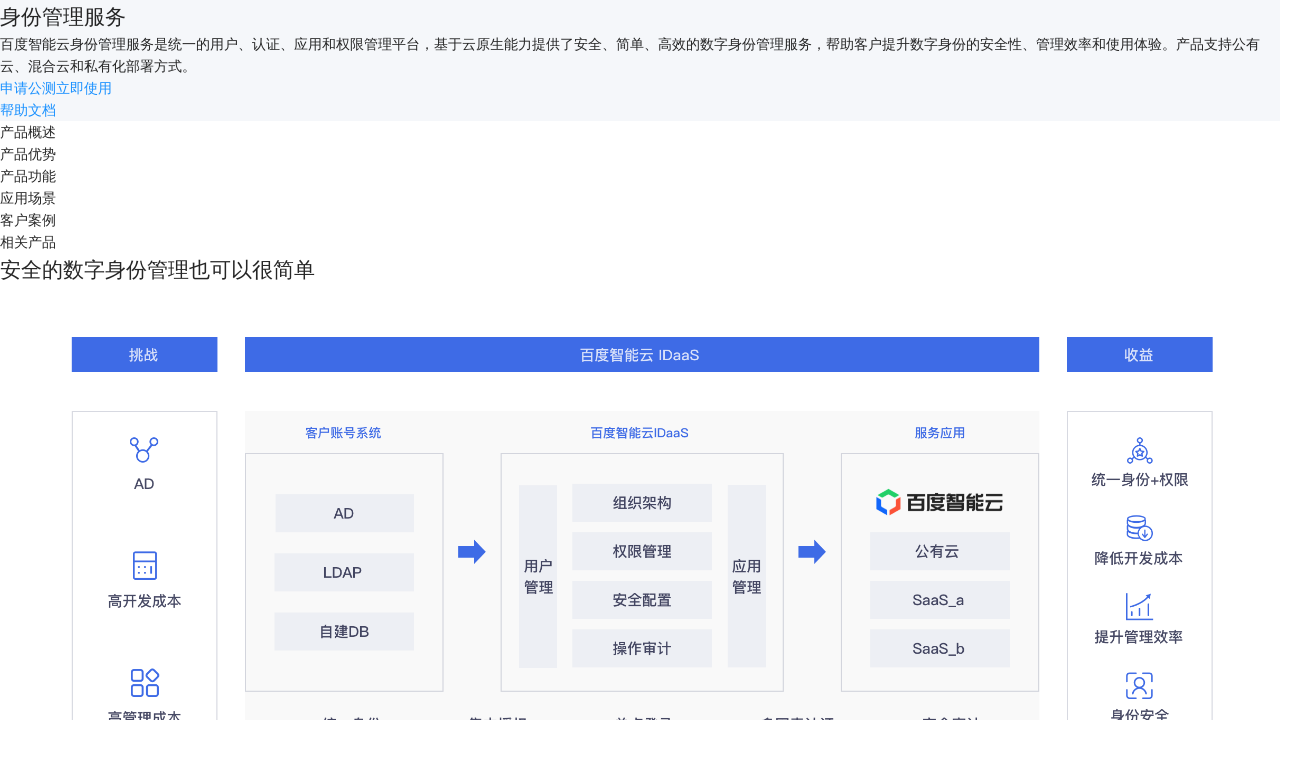

--- FILE ---
content_type: text/html; charset=utf-8
request_url: https://cloud.baidu.com/product/idaas.html
body_size: 9730
content:
<!DOCTYPE html><html><head><meta charSet="utf-8"/><title>身份管理服务_身份认证-百度智能云</title><link rel="shortcut icon" href="https://bce.bdstatic.com/img/newfavicon.ico" type="image/x-icon"/><meta http-equiv="X-UA-Compatible" content="IE=Edge,chrome=1"/><meta name="baidu-site-verification" content="codeva-WdReimoQXv"/><meta name="360-site-verification" content="a28659ee618a3ad4fe3f566fedcf2a23"/><meta name="sogou_site_verification" content="1WgYtnMFf3"/><meta name="shenma-site-verification" content="6de355ac393346d8f9218cbbd7b3f966_1654776643"/><meta name="keywords" content="统一身份认证,身份管理,身份认证"/><meta name="description" content="百度智能云身份管理服务是一种统一的身份、应用、认证和权限管理平台，为客户提供简单易用、低成本、开放且安全的云上身份管理服务，帮助客户最大限度地提升企业身份管理效率，降低账号打通和系统建设成本。"/><meta name="renderer" content="webkit"/><meta name="viewport" content="width=1280"/><link rel="stylesheet" href="https://bce.bdstatic.com/portal-server/common/header/portal-default.css"/><meta itemProp="datePublished" content="2023-03-16T02:38:31.000Z"/><meta itemProp="dateModified" content="2023-03-16T02:39:35.000Z"/><link rel="stylesheet" href="https://bce.bdstatic.com/developer-static/dep/editor.md/css/portal.md.min.css"/><meta name="next-head-count" content="16"/><link rel="preload" href="https://bce.bdstatic.com/portal-cloud-server/online/_next/static/css/55fa87806f071d32.css" as="style"/><link rel="stylesheet" href="https://bce.bdstatic.com/portal-cloud-server/online/_next/static/css/55fa87806f071d32.css" data-n-g=""/><link rel="preload" href="https://bce.bdstatic.com/portal-cloud-server/online/_next/static/css/01f4558e2f476d30.css" as="style"/><link rel="stylesheet" href="https://bce.bdstatic.com/portal-cloud-server/online/_next/static/css/01f4558e2f476d30.css"/><link rel="preload" href="https://bce.bdstatic.com/portal-cloud-server/online/_next/static/css/35c2b6d36c851069.css" as="style"/><link rel="stylesheet" href="https://bce.bdstatic.com/portal-cloud-server/online/_next/static/css/35c2b6d36c851069.css"/><link rel="preload" href="https://bce.bdstatic.com/portal-cloud-server/online/_next/static/css/a7843e33ee15922c.css" as="style"/><link rel="stylesheet" href="https://bce.bdstatic.com/portal-cloud-server/online/_next/static/css/a7843e33ee15922c.css"/><link rel="preload" href="https://bce.bdstatic.com/portal-cloud-server/online/_next/static/css/bbb48f5b498b4099.css" as="style"/><link rel="stylesheet" href="https://bce.bdstatic.com/portal-cloud-server/online/_next/static/css/bbb48f5b498b4099.css"/><link rel="preload" href="https://bce.bdstatic.com/portal-cloud-server/online/_next/static/css/7737d1e6eee38992.css" as="style"/><link rel="stylesheet" href="https://bce.bdstatic.com/portal-cloud-server/online/_next/static/css/7737d1e6eee38992.css"/><link rel="preload" href="https://bce.bdstatic.com/portal-cloud-server/online/_next/static/css/7c6de6957536a9e1.css" as="style"/><link rel="stylesheet" href="https://bce.bdstatic.com/portal-cloud-server/online/_next/static/css/7c6de6957536a9e1.css"/><link rel="preload" href="https://bce.bdstatic.com/portal-cloud-server/online/_next/static/css/4274f217d7f7159c.css" as="style"/><link rel="stylesheet" href="https://bce.bdstatic.com/portal-cloud-server/online/_next/static/css/4274f217d7f7159c.css"/><link rel="preload" href="https://bce.bdstatic.com/portal-cloud-server/online/_next/static/css/0bc4b0415a838b1f.css" as="style"/><link rel="stylesheet" href="https://bce.bdstatic.com/portal-cloud-server/online/_next/static/css/0bc4b0415a838b1f.css"/><link rel="preload" href="https://bce.bdstatic.com/portal-cloud-server/online/_next/static/css/3f30a99103406eda.css" as="style"/><link rel="stylesheet" href="https://bce.bdstatic.com/portal-cloud-server/online/_next/static/css/3f30a99103406eda.css"/><link rel="preload" href="https://bce.bdstatic.com/portal-cloud-server/online/_next/static/css/8c8a7e828dadd484.css" as="style"/><link rel="stylesheet" href="https://bce.bdstatic.com/portal-cloud-server/online/_next/static/css/8c8a7e828dadd484.css"/><link rel="preload" href="https://bce.bdstatic.com/portal-cloud-server/online/_next/static/css/7572a321a7d9dad1.css" as="style"/><link rel="stylesheet" href="https://bce.bdstatic.com/portal-cloud-server/online/_next/static/css/7572a321a7d9dad1.css"/><noscript data-n-css=""></noscript><script defer="" nomodule="" src="https://bce.bdstatic.com/portal-cloud-server/online/_next/static/chunks/polyfills-c67a75d1b6f99dc8.js"></script><script id="headerDefault" src="https://bce.bdstatic.com/portal-server/common/header/portal-default.js" defer="" data-nscript="beforeInteractive"></script><script defer="" src="https://bce.bdstatic.com/portal-cloud-server/online/_next/static/chunks/7a7c95a0-65ef5d3aa06de786.js"></script><script defer="" src="https://bce.bdstatic.com/portal-cloud-server/online/_next/static/chunks/2039-df4a8374cb6ad89e.js"></script><script defer="" src="https://bce.bdstatic.com/portal-cloud-server/online/_next/static/chunks/5366-6ef04ae6f749340d.js"></script><script defer="" src="https://bce.bdstatic.com/portal-cloud-server/online/_next/static/chunks/6197-edb78abc81df6b77.js"></script><script defer="" src="https://bce.bdstatic.com/portal-cloud-server/online/_next/static/chunks/6088-be441f61f626451d.js"></script><script defer="" src="https://bce.bdstatic.com/portal-cloud-server/online/_next/static/chunks/9738-fb945c8c9d53213d.js"></script><script defer="" src="https://bce.bdstatic.com/portal-cloud-server/online/_next/static/chunks/7749-e43672d935f93a71.js"></script><script defer="" src="https://bce.bdstatic.com/portal-cloud-server/online/_next/static/chunks/6420-3e2fed5b2623ed32.js"></script><script defer="" src="https://bce.bdstatic.com/portal-cloud-server/online/_next/static/chunks/460.c6dca5a81b1e0fc8.js"></script><script defer="" src="https://bce.bdstatic.com/portal-cloud-server/online/_next/static/chunks/6424-8c6b9ccc2f07993f.js"></script><script defer="" src="https://bce.bdstatic.com/portal-cloud-server/online/_next/static/chunks/3023-830afb7c655795eb.js"></script><script defer="" src="https://bce.bdstatic.com/portal-cloud-server/online/_next/static/chunks/1483-4f30f8f2c44347a3.js"></script><script defer="" src="https://bce.bdstatic.com/portal-cloud-server/online/_next/static/chunks/415-2163a9f6988a3a91.js"></script><script defer="" src="https://bce.bdstatic.com/portal-cloud-server/online/_next/static/chunks/7297-cf6fc64c29cfdcc7.js"></script><script defer="" src="https://bce.bdstatic.com/portal-cloud-server/online/_next/static/chunks/4771.c90627b99048537b.js"></script><script defer="" src="https://bce.bdstatic.com/portal-cloud-server/online/_next/static/chunks/1209-080dcdd18752f579.js"></script><script defer="" src="https://bce.bdstatic.com/portal-cloud-server/online/_next/static/chunks/9489-5452279dd0d0c05a.js"></script><script defer="" src="https://bce.bdstatic.com/portal-cloud-server/online/_next/static/chunks/3688.f4e77c8183685aa4.js"></script><script defer="" src="https://bce.bdstatic.com/portal-cloud-server/online/_next/static/chunks/4284.0e4159889ecd1b96.js"></script><script defer="" src="https://bce.bdstatic.com/portal-cloud-server/online/_next/static/chunks/6038.398f80b69e7d5620.js"></script><script defer="" src="https://bce.bdstatic.com/portal-cloud-server/online/_next/static/chunks/7335.dac5c6b76b7cb933.js"></script><script defer="" src="https://bce.bdstatic.com/portal-cloud-server/online/_next/static/chunks/4505.833126306077e050.js"></script><script defer="" src="https://bce.bdstatic.com/portal-cloud-server/online/_next/static/chunks/3298.3b5a0e4b2115759f.js"></script><script defer="" src="https://bce.bdstatic.com/portal-cloud-server/online/_next/static/chunks/7811-56bb1f11d1d427cb.js"></script><script defer="" src="https://bce.bdstatic.com/portal-cloud-server/online/_next/static/chunks/7280-623af74c2476b07b.js"></script><script defer="" src="https://bce.bdstatic.com/portal-cloud-server/online/_next/static/chunks/6161-4adf0c4f24aaa974.js"></script><script defer="" src="https://bce.bdstatic.com/portal-cloud-server/online/_next/static/chunks/2126.3b724b16f4b47eec.js"></script><script defer="" src="https://bce.bdstatic.com/portal-cloud-server/online/_next/static/chunks/1268-b97ad9be2d14a992.js"></script><script defer="" src="https://bce.bdstatic.com/portal-cloud-server/online/_next/static/chunks/60.2419597af04b3358.js"></script><script defer="" src="https://bce.bdstatic.com/portal-cloud-server/online/_next/static/chunks/7628.b9aa6bd9d3942a78.js"></script><script src="https://bce.bdstatic.com/portal-cloud-server/online/_next/static/chunks/webpack-dda556c85130d7d7.js" defer=""></script><script src="https://bce.bdstatic.com/portal-cloud-server/online/_next/static/chunks/framework-4df2abb515184be6.js" defer=""></script><script src="https://bce.bdstatic.com/portal-cloud-server/online/_next/static/chunks/main-d3e2a0c4d78042be.js" defer=""></script><script src="https://bce.bdstatic.com/portal-cloud-server/online/_next/static/chunks/pages/_app-ddbe4183e164d7f8.js" defer=""></script><script src="https://bce.bdstatic.com/portal-cloud-server/online/_next/static/chunks/pages/product/%5Btype%5D-0128614d2369f7c7.js" defer=""></script><script src="https://bce.bdstatic.com/portal-cloud-server/online/_next/static/wjxpwTOV2ZFERcUaEDxR3/_buildManifest.js" defer=""></script><script src="https://bce.bdstatic.com/portal-cloud-server/online/_next/static/wjxpwTOV2ZFERcUaEDxR3/_ssgManifest.js" defer=""></script></head><body><div id="__next" data-reactroot=""><header id="add-header-html-ddd" style="width:0;height:0;overflow:hidden"><nav><ul><li><a href="https://cloud.baidu.com/campaign/PromotionActivity/index.html">最新活动</a></li><li><a href="https://cloud.baidu.com/products/index.html">产品</a></li><li><a href="https://cloud.baidu.com/solution/index.html">解决方案</a></li><li><a href="https://cloud.baidu.com/qianfandev">千帆社区</a></li><li><a href="https://qianfanmarket.baidu.com/">AI原生应用商店</a></li><li><a href="https://qifu.baidu.com">企业服务</a></li><li><a href="https://market.baidu.com">云市场</a></li><li><a href="https://cloud.baidu.com/partner/plan.html">合作与生态</a></li><li><a href="https://developer.baidu.com">开发者</a></li><li><a href="https://cloud.baidu.com/doc/support/index.html">服务与支持</a></li><li><a href="https://cloud.baidu.com/cloudai.html">了解智能云</a></li><li><a href="https://cloud.baidu.com/beian/index.html">备案</a></li><li><a href="https://cloud.baidu.com/doc/index.html">文档</a></li><li><a href="https://console.bce.baidu.com">管理控制台</a></li></ul></nav></header><div id="product-content" style="position:relative;margin-top:0"><section ui-type="V5S001" class="_1_w_aDs" style="background-color:#f5f7fa;background-image:url(https://bce.bdstatic.com/p3m/common-service/uploads/banner-pc-idaas_fe51d6d.png);--banner-height:408px"><div class="gFNuBeFA v5-group-base"><div class="hCgyHgCF"><h1 class="__97Smpdd0">身份管理服务</h1></div><p class="wA8grczH">百度智能云身份管理服务是统一的用户、认证、应用和权限管理平台，基于云原生能力提供了安全、简单、高效的数字身份管理服务，帮助客户提升数字身份的安全性、管理效率和使用体验。产品支持公有云、混合云和私有化部署方式。</p><div class="kIAe161w"><div class="Ek4ybOnS"><a class="kN_SngIz" href="https://cloud.baidu.com/survey/idaaspublicreview.html" target="_blank" data-track-category="banner主区域" data-track-name="主按钮" data-track-value="申请公测">申请公测</a><a class="MFQO_fjx" href="https://console.bce.baidu.com/idaas/#/idaas/project/list" target="_blank" data-track-category="banner主区域" data-track-name="副按钮" data-track-value="立即使用">立即使用</a></div><div class="__1sZuthkX"><a class="C5JLWW2E" href="https://cloud.baidu.com/doc/IDaaS/index.html" target="_blank" data-track-category="banner主区域" data-track-name="文字链" data-track-value="帮助文档">帮助文档</a></div></div></div></section><div class="qaNyd8vJ" id="iEW_1Xi7"><div class="IYb6EB2J"><div class="container"><div class="__7uTbj58o"><div class="dsBTFz1z"><ul><li class="current"><span>产品概述</span></li><li class=""><span>产品优势</span></li><li class=""><span>产品功能</span></li><li class=""><span>应用场景</span></li><li class=""><span>客户案例</span></li><li class=""><span>相关产品</span></li><li class="j_kYDLbr"></li></ul></div></div></div></div></div><div ui-type="module-box"><section class="DTHxn_90" ui-type="V5G002"><h2>安全的数字身份管理也可以很简单</h2><div class="Zv_rDXye v5-group-base"><img src="https://bce.bdstatic.com/p3m/common-service/uploads/shenfen_2683075.png" alt="安全的数字身份管理也可以很简单"/></div></section><section class="GXu8DdbV" ui-type="V5G025"><h2>产品优势</h2><div class="v5-group-base"><div class="_RVgYHTQ VvEJfGuf"><div class="sISPUjGi"><i class="cxA1_FnM" style="background-image:url(https://bce.bdstatic.com/portal-icons/v5g025-sprite/anquan.png)"></i><div class="__2iwCTxxz"><h3>高安全性</h3><p><span>通过提供数据加密存储、全链路的TLS传输，多因素认证、细粒度的访问控制、主动风险感知等多层级安全模型，守住数字身份的安全底线</span></p></div></div><div class="sISPUjGi"><i class="cxA1_FnM" style="background-image:url(https://bce.bdstatic.com/portal-icons/v5g025-sprite/bushukuaisu.png)"></i><div class="__2iwCTxxz"><h3>简单易用</h3><p><span>ToB产品ToC体验</span></p></div></div><div class="sISPUjGi"><i class="cxA1_FnM" style="background-image:url(https://bce.bdstatic.com/portal-icons/v5g025-sprite/gaoxingneng.png)"></i><div class="__2iwCTxxz"><h3>高性能高可用</h3><p><span>应对高峰支持自动弹性扩缩容，百万级用户持续、稳定在线验证</span></p></div></div><div class="sISPUjGi"><i class="cxA1_FnM" style="background-image:url(https://bce.bdstatic.com/portal-icons/v5g025-sprite/changjingfengfu.png)"></i><div class="__2iwCTxxz"><h3>自主可控</h3><p><span>全功能百度自研，端到端支持国产化环境运行服务</span></p></div></div></div></div></section><section class="OsCajqHD" ui-type="V5G018A"><h2>产品功能</h2><div class="v5-group-base"><ul class="MkSh8Lp7 udJxNgEl"><li class="__03M0NCut"><div class="VCz6CIoR"><h3>单点登录</h3><p>一处登录、处处通行。通过全面支持标准的身份认证协议如SAML2.0、OAuth2.0、OIDC、CAS等，实现业务应用间的单点登录。</p><div class="__6w6G3tiH" style="background-image:url(https://bce.bdstatic.com/p3m/common-service/uploads/chanpinxingtaigx_463b99e.png)"></div><div class="RTMpK72z" style="background-image:url(https://bce.bdstatic.com/p3m/common-service/uploads/chanpinxingtaiwx_cb88bf3.png)"></div></div></li><li class="__03M0NCut"><div class="VCz6CIoR"><h3>用户生命周期管理</h3><p>企业员工的入、转、调、离等数字身份的全自动化管理，账号注册到注销完善体验</p><div class="__6w6G3tiH" style="background-image:url(https://bce.bdstatic.com/p3m/common-service/uploads/anjihuakuoronggx_e2470f2.png)"></div><div class="RTMpK72z" style="background-image:url(https://bce.bdstatic.com/p3m/common-service/uploads/anjihuakuorongwx_a026b5a.png)"></div></div></li><li class="__03M0NCut"><div class="VCz6CIoR"><h3>多因素认证</h3><p>现代化的多因素认证，让数字身份更可信，让安全更多一层保障</p><div class="__6w6G3tiH" style="background-image:url(https://bce.bdstatic.com/p3m/common-service/uploads/anquanzugx_7a10f80.png)"></div><div class="RTMpK72z" style="background-image:url(https://bce.bdstatic.com/p3m/common-service/uploads/anquanzuwx_2fc12ca.png)"></div></div></li><li class="__03M0NCut"><div class="VCz6CIoR"><h3>细粒度访问控制</h3><p>精细到菜单、功能点、API等粒度的权限控制，基于ABAC的访问控制模型让正确的人访问有权限的数据</p><div class="__6w6G3tiH" style="background-image:url(https://bce.bdstatic.com/p3m/common-service/uploads/duozhongjingxianggx_fe6c4ed.png)"></div><div class="RTMpK72z" style="background-image:url(https://bce.bdstatic.com/p3m/common-service/uploads/duozhongjingxiangwx_41f964a.png)"></div></div></li><li class="__03M0NCut"><div class="VCz6CIoR"><h3>员工自助服务</h3><p>自助修改信息、忘记密码找回等全功能自治，帮助系统管理员投入更高价值工作</p><div class="__6w6G3tiH" style="background-image:url(https://bce.bdstatic.com/p3m/common-service/uploads/gaoxiaoliyonggx_c550c00.png)"></div><div class="RTMpK72z" style="background-image:url(https://bce.bdstatic.com/p3m/common-service/uploads/gaoxiaoliyongwx_452d7fa.png)"></div></div></li><li class="__03M0NCut"><div class="VCz6CIoR"><h3>审计日志</h3><p>用户行为、管理员行为全记录</p><div class="__6w6G3tiH" style="background-image:url(https://bce.bdstatic.com/p3m/common-service/uploads/jijianshitiyangx_12be1f6.png)"></div><div class="RTMpK72z" style="background-image:url(https://bce.bdstatic.com/p3m/common-service/uploads/jijianshitiyanwx_25b56d4.png)"></div></div></li><li class="__03M0NCut"><div class="VCz6CIoR"><h3>企业个性化</h3><p>提供可配置化的登录、认证体验，帮助企业传递一致的品牌价值</p><div class="__6w6G3tiH" style="background-image:url(https://bce.bdstatic.com/p3m/common-service/uploads/kuopingtaixieyigx_339271e.png)"></div><div class="RTMpK72z" style="background-image:url(https://bce.bdstatic.com/p3m/common-service/uploads/kuopingtaixieyiwx_5cf279b.png)"></div></div></li><li class="__03M0NCut"><div class="VCz6CIoR"><h3>多租户</h3><p>为企业和应用提供多租户的数字身份管理能力，支持公有云、私有化部署</p><div class="__6w6G3tiH" style="background-image:url(https://bce.bdstatic.com/p3m/common-service/uploads/kuozhanxinggx_d1b4d24.png)"></div><div class="RTMpK72z" style="background-image:url(https://bce.bdstatic.com/p3m/common-service/uploads/kuozhanxingwx_79e148c.png)"></div></div></li></ul></div></section><section class="nI_sZKXH YSwxd47z" ui-type="V5G020B"><h2>应用场景</h2><div class="v5-group-base"><div class="ant-tabs ant-tabs-top u-tab"><div class="u-tabs-nav-list"><div class="u-tab-item u-tab-item-active"><div class="u-tab-item-inner">企业内统一身份认证<div class="border"></div></div></div><div class="u-tab-item"><div class="u-tab-item-inner">应用账号&amp;公众账号服务<div class="border"></div></div></div><div class="u-tab-item"><div class="u-tab-item-inner">业务平台统一身份认证<div class="border"></div></div></div></div><div class="ant-tabs-content-holder"><div class="ant-tabs-content ant-tabs-content-top"><div role="tabpanel" tabindex="0" aria-hidden="false" class="ant-tabs-tabpane ant-tabs-tabpane-active"><div class="Tc0OhEUg"><div class="_6AlVLR8"><div class="nDB3CXZt"><h4>业务痛点</h4><p class="__2bKb4LKh">企业内业务应用多，应用孤岛明显，账号分散管理，安全性差且管理效率低
。员工数据分散在多个业务应用，扩大了数据泄漏敞口，员工每次登录业务应用需要重新认证，体验差。
传统身份目录只提供单一的身份认证要素，不安全。
应用访问权限分散在各个应用系统，安全性差且管理效率低</p></div><div class="__2p0Asvca"><h4>产品价值</h4><ul><li><h5></h5><p class="__2bKb4LKh">统一用户管理，安全高效</p></li><li><h5></h5><p class="__2bKb4LKh">统一认证服务，安全体验好</p></li><li><h5></h5><p class="__2bKb4LKh">多因子认证，数据更安全</p></li><li><h5></h5><p class="__2bKb4LKh">细粒度权限管控，安全可控</p></li></ul></div></div><div class="__5WVkTbsK"><div class="__9wR89cSR"></div><img src="https://bce.bdstatic.com/p3m/common-service/uploads/shenfen_2091831_67cd080.png" alt="企业内统一身份认证"/></div></div></div></div></div></div></div></section><section class="tbTkPJoc" ui-type="V5G016"><h2>客户案例</h2><div class="v5-group-base"><div class="__8Zhq4yGL"><div class="ant-carousel"><div class="slick-slider pShokvNU slick-initialized" dir="ltr"><div class="slick-list"><div class="slick-track" style="width:0px;left:0px"><div data-index="-6" tabindex="-1" class="slick-slide slick-cloned" aria-hidden="true"><div><div class="WdyncECK" tabindex="-1" style="width:100%;display:inline-block"><a class="__0nHe1QeY" href="/" target="_blank" data-track-category="客户案例" data-track-name="远度云" data-track-value="查看详情"><div class="aYwzJlTB"></div><h3>远度云</h3><p>远度云服务于中远集团数字化转型，使用百度智能云IDaaS为中远集团人员提供统一身份认证、多因素认证、应用权限控制、操作审计等能力，提升集团身份安全能力，赋能员工效率提升</p><div class="__2P2KNgYk"><span class="_ZhH3qRt">查看详情</span><span class="Gb_DoPtR"></span></div><span class="MlPcCU6Q"></span></a></div></div></div><div data-index="-5" tabindex="-1" class="slick-slide slick-cloned" aria-hidden="true"><div><div class="WdyncECK" tabindex="-1" style="width:100%;display:inline-block"><div class="__0nHe1QeY"><div class="aYwzJlTB"></div><h3>集度汽车</h3><p>集度汽车有限公司使用百度智能云IDaaS为企业员工提供统一身份、统一认证、单点登录、行为审计的功能，解决了企业员工在多系统、多身份场景下复杂的办公身份管理诉求。</p><span class="MlPcCU6Q"></span></div></div></div></div><div data-index="-4" tabindex="-1" class="slick-slide slick-cloned" aria-hidden="true"><div><div class="WdyncECK" tabindex="-1" style="width:100%;display:inline-block"><div class="__0nHe1QeY"><div class="aYwzJlTB"></div><h3>陕西广电融媒体</h3><p>在企业内部使用百度智能云IDaaS作为用户中台，实现企业内部员工的统一用户、统一认证、访问控制和透明审计</p><span class="MlPcCU6Q"></span></div></div></div></div><div data-index="-3" tabindex="-1" class="slick-slide slick-cloned" aria-hidden="true"><div><div class="WdyncECK" tabindex="-1" style="width:100%;display:inline-block"><div class="__0nHe1QeY"><div class="aYwzJlTB"></div><h3>中石油新疆油田</h3><p>在企业内部使用百度智能云IDaaS实现统一的组织架构、用户的管理</p><span class="MlPcCU6Q"></span></div></div></div></div><div data-index="-2" tabindex="-1" class="slick-slide slick-cloned" aria-hidden="true"><div><div class="WdyncECK" tabindex="-1" style="width:100%;display:inline-block"><div class="__0nHe1QeY"><div class="aYwzJlTB"></div><h3>重庆工业互联网</h3><p>在工业互联网为企业客户提供工业质检、安全生产、智能数据等解决方案时，使用百度智能云IDaaS的身份同步、组织架构管理、单点登录等功能，降低了企业客户对多个工业应用身份的管理成本。</p><span class="MlPcCU6Q"></span></div></div></div></div><div data-index="-1" tabindex="-1" class="slick-slide slick-cloned" aria-hidden="true"><div><div class="WdyncECK" tabindex="-1" style="width:100%;display:inline-block"><div class="__0nHe1QeY"><div class="aYwzJlTB"></div><h3>某工业互联网项目</h3><p>作为具有行业影响力的工业互联网平台企业，使用百度智能云IDaaS多租户能力，实现其工业互联网业务平台的统一身份认证、细粒度权限管理、集中审计等功能</p><span class="MlPcCU6Q"></span></div></div></div></div><div style="outline:none" data-index="0" class="slick-slide slick-active slick-current" tabindex="-1" aria-hidden="false"><div><div class="WdyncECK" tabindex="-1" style="width:100%;display:inline-block"><a class="__0nHe1QeY" href="/" target="_blank" data-track-category="客户案例" data-track-name="远度云" data-track-value="查看详情"><div class="aYwzJlTB"></div><h3>远度云</h3><p>远度云服务于中远集团数字化转型，使用百度智能云IDaaS为中远集团人员提供统一身份认证、多因素认证、应用权限控制、操作审计等能力，提升集团身份安全能力，赋能员工效率提升</p><div class="__2P2KNgYk"><span class="_ZhH3qRt">查看详情</span><span class="Gb_DoPtR"></span></div><span class="MlPcCU6Q"></span></a></div></div></div><div style="outline:none" data-index="1" class="slick-slide slick-active" tabindex="-1" aria-hidden="false"><div><div class="WdyncECK" tabindex="-1" style="width:100%;display:inline-block"><div class="__0nHe1QeY"><div class="aYwzJlTB"></div><h3>集度汽车</h3><p>集度汽车有限公司使用百度智能云IDaaS为企业员工提供统一身份、统一认证、单点登录、行为审计的功能，解决了企业员工在多系统、多身份场景下复杂的办公身份管理诉求。</p><span class="MlPcCU6Q"></span></div></div></div></div><div style="outline:none" data-index="2" class="slick-slide slick-active" tabindex="-1" aria-hidden="false"><div><div class="WdyncECK" tabindex="-1" style="width:100%;display:inline-block"><div class="__0nHe1QeY"><div class="aYwzJlTB"></div><h3>陕西广电融媒体</h3><p>在企业内部使用百度智能云IDaaS作为用户中台，实现企业内部员工的统一用户、统一认证、访问控制和透明审计</p><span class="MlPcCU6Q"></span></div></div></div></div><div style="outline:none" data-index="3" class="slick-slide" tabindex="-1" aria-hidden="true"><div><div class="WdyncECK" tabindex="-1" style="width:100%;display:inline-block"><div class="__0nHe1QeY"><div class="aYwzJlTB"></div><h3>中石油新疆油田</h3><p>在企业内部使用百度智能云IDaaS实现统一的组织架构、用户的管理</p><span class="MlPcCU6Q"></span></div></div></div></div><div style="outline:none" data-index="4" class="slick-slide" tabindex="-1" aria-hidden="true"><div><div class="WdyncECK" tabindex="-1" style="width:100%;display:inline-block"><div class="__0nHe1QeY"><div class="aYwzJlTB"></div><h3>重庆工业互联网</h3><p>在工业互联网为企业客户提供工业质检、安全生产、智能数据等解决方案时，使用百度智能云IDaaS的身份同步、组织架构管理、单点登录等功能，降低了企业客户对多个工业应用身份的管理成本。</p><span class="MlPcCU6Q"></span></div></div></div></div><div style="outline:none" data-index="5" class="slick-slide" tabindex="-1" aria-hidden="true"><div><div class="WdyncECK" tabindex="-1" style="width:100%;display:inline-block"><div class="__0nHe1QeY"><div class="aYwzJlTB"></div><h3>某工业互联网项目</h3><p>作为具有行业影响力的工业互联网平台企业，使用百度智能云IDaaS多租户能力，实现其工业互联网业务平台的统一身份认证、细粒度权限管理、集中审计等功能</p><span class="MlPcCU6Q"></span></div></div></div></div><div data-index="6" tabindex="-1" class="slick-slide slick-cloned" aria-hidden="true"><div><div class="WdyncECK" tabindex="-1" style="width:100%;display:inline-block"><a class="__0nHe1QeY" href="/" target="_blank" data-track-category="客户案例" data-track-name="远度云" data-track-value="查看详情"><div class="aYwzJlTB"></div><h3>远度云</h3><p>远度云服务于中远集团数字化转型，使用百度智能云IDaaS为中远集团人员提供统一身份认证、多因素认证、应用权限控制、操作审计等能力，提升集团身份安全能力，赋能员工效率提升</p><div class="__2P2KNgYk"><span class="_ZhH3qRt">查看详情</span><span class="Gb_DoPtR"></span></div><span class="MlPcCU6Q"></span></a></div></div></div><div data-index="7" tabindex="-1" class="slick-slide slick-cloned" aria-hidden="true"><div><div class="WdyncECK" tabindex="-1" style="width:100%;display:inline-block"><div class="__0nHe1QeY"><div class="aYwzJlTB"></div><h3>集度汽车</h3><p>集度汽车有限公司使用百度智能云IDaaS为企业员工提供统一身份、统一认证、单点登录、行为审计的功能，解决了企业员工在多系统、多身份场景下复杂的办公身份管理诉求。</p><span class="MlPcCU6Q"></span></div></div></div></div><div data-index="8" tabindex="-1" class="slick-slide slick-cloned" aria-hidden="true"><div><div class="WdyncECK" tabindex="-1" style="width:100%;display:inline-block"><div class="__0nHe1QeY"><div class="aYwzJlTB"></div><h3>陕西广电融媒体</h3><p>在企业内部使用百度智能云IDaaS作为用户中台，实现企业内部员工的统一用户、统一认证、访问控制和透明审计</p><span class="MlPcCU6Q"></span></div></div></div></div><div data-index="9" tabindex="-1" class="slick-slide slick-cloned" aria-hidden="true"><div><div class="WdyncECK" tabindex="-1" style="width:100%;display:inline-block"><div class="__0nHe1QeY"><div class="aYwzJlTB"></div><h3>中石油新疆油田</h3><p>在企业内部使用百度智能云IDaaS实现统一的组织架构、用户的管理</p><span class="MlPcCU6Q"></span></div></div></div></div><div data-index="10" tabindex="-1" class="slick-slide slick-cloned" aria-hidden="true"><div><div class="WdyncECK" tabindex="-1" style="width:100%;display:inline-block"><div class="__0nHe1QeY"><div class="aYwzJlTB"></div><h3>重庆工业互联网</h3><p>在工业互联网为企业客户提供工业质检、安全生产、智能数据等解决方案时，使用百度智能云IDaaS的身份同步、组织架构管理、单点登录等功能，降低了企业客户对多个工业应用身份的管理成本。</p><span class="MlPcCU6Q"></span></div></div></div></div><div data-index="11" tabindex="-1" class="slick-slide slick-cloned" aria-hidden="true"><div><div class="WdyncECK" tabindex="-1" style="width:100%;display:inline-block"><div class="__0nHe1QeY"><div class="aYwzJlTB"></div><h3>某工业互联网项目</h3><p>作为具有行业影响力的工业互联网平台企业，使用百度智能云IDaaS多租户能力，实现其工业互联网业务平台的统一身份认证、细粒度权限管理、集中审计等功能</p><span class="MlPcCU6Q"></span></div></div></div></div></div></div></div></div><div class="Nm_79YTC"><div class="A1z7_wDL"><div class="Gb_DoPtR"></div></div><div class="__7ND5XN8i"><div class="Gb_DoPtR"></div></div></div></div></div></section><section ui-type="V5G009A" class="v2uiznkI"><h2>相关产品</h2><div class="v5-group-base buWJmD6n no-white v5g009a-group"><div class="__49Ek89eD"><div class="DAMrMWiN"><a class="QzJFRG5C" href="https://cloud.baidu.com/product/csa.html" data-track-category="相关产品" data-track-name="代码审计服务"><div class="TPf3Wqww"><div class="__7HtNIEKm"><img src="https://bce.bdstatic.com/portal-icons/product/16px_daimasaomiao.svg" alt="代码审计服务"/></div><div class="hP5E3eKm">代码审计服务</div></div><div class="ojaoaho2">帮助企业客户检查源代码中的缺陷和错误信息、发现逻辑错误，分析并找到这些问题引发的安全隐患</div></a><a class="QzJFRG5C" href="https://cloud.baidu.com/product/spns.html" data-track-category="相关产品" data-track-name="号码安全服务"><div class="TPf3Wqww"><div class="__7HtNIEKm"><img src="https://bce.bdstatic.com/portal-icons/product/16px_haomaanquanfuwu.svg" alt="号码安全服务"/></div><div class="hP5E3eKm">号码安全服务</div></div><div class="ojaoaho2">为企业号码提供认证，提供号码安全标签查询，一站式解决号码营销安全问题，搭建企业与用户之间信任的桥梁</div></a></div></div></div></section></div></div></div><script id="__NEXT_DATA__" type="application/json">{"props":{"pageProps":{"isMobile":false,"isEn":false,"hidePortalCommon":false,"modules":[{"blockId":"35befdd2-f3f0-11e8-b0f2-d9dca3e09303","type":"V5S001","data":{"render":{"banner":{"title":"身份管理服务","content":"百度智能云身份管理服务是统一的用户、认证、应用和权限管理平台，基于云原生能力提供了安全、简单、高效的数字身份管理服务，帮助客户提升数字身份的安全性、管理效率和使用体验。产品支持公有云、混合云和私有化部署方式。","primaryLink":{"text":"申请公测","href":"https://cloud.baidu.com/survey/idaaspublicreview.html","disabled":false},"secondaryLink":{"text":"立即使用","href":"https://console.bce.baidu.com/idaas/#/idaas/project/list","disabled":false},"calculatorLink":{"text":"价格计算器","href":"#","disabled":true},"tertiaryLink":{"text":"帮助文档\u003e","href":"https://cloud.baidu.com/doc/IDaaS/index.html","disabled":false},"background":{"image":"https://bce.bdstatic.com/p3m/common-service/uploads/banner-pc-idaas_fe51d6d.png","color":"#f5f7fa","type":"","wapImg":"https://bce.bdstatic.com/p3m/common-service/uploads/banner-mobile-idaas_cc839e7.png"},"textLink":[{"text":"帮助文档","href":"https://cloud.baidu.com/doc/IDaaS/index.html","disabled":false}]},"productList":{"type":{"text":"安全管理","type":"TEXT","image":"","disabled":true,"href":""},"name":{"href":"","disabled":false,"active":true,"name":"","text":"产品模板（产品管理部最新）"},"units":[{"link":{"href":"#","disabled":true,"active":true,"text":"产品模板（产品管理部最新）"}}]},"promotion":{"items":[{"title":"[产品]","content":"推广文案推广文案推广文案推广文案","link":{"text":"查看详情\u003e","href":""}}]},"promotionV2":{"items":[{"icon":"","title":"功能发布","units":[{"link":{"text":"公告信息+链接","href":"#","disabled":true}}]},{"icon":"","title":"活动通知","units":[{"link":{"text":"公告信息+链接","href":"#","disabled":true}}]},{"icon":"","title":"促销活动","units":[]}]},"nav":{"dropDownAble":true,"fixed":true,"name":"身份管理服务","apply":{"type":"button","className":"buy","text":"申请公测","href":"https://cloud.baidu.com/survey/idaaspublicreview.html","disabled":false},"content":[{"control":{"type":"V5G002"},"data":{"name":"产品概述"}},{"control":{"type":"V5G025"},"data":{"name":"产品优势"}},{"control":{"type":"V5G018A"},"data":{"name":"产品功能"}},{"control":{"type":"V5G020B"},"data":{"name":"应用场景"}},{"control":{"type":"V5G016"},"data":{"name":"客户案例"}},{"control":{"type":"V5G009A"},"data":{"name":"相关产品"}}]}},"config":{"withPromotion":false,"withSecondaryLink":true,"withTertiaryLink":true,"withCalculatorLink":true,"isNewBanner":true,"promotionColumns":1,"promotionV2Columns":3,"hideProductList":true,"isNewBanner2202":true,"withBannerMarket":"disabled"}},"category":"","title":"W-特殊-001","thumbnail":"https://bce.bdstatic.com/p3m/common-service/uploads/W-特殊-001号_3e201b3.png","description":"","essential":"产品","tag":"产品","displayName":"头图","createdAt":"2018-11-29T16:02:45Z","updatedAt":"2020-02-13T13:19:00Z","instanceId":null,"id":0},{"blockId":"35c28042-f3f0-11e8-b0f2-d9dca3e09303","type":"V5G002","data":{"render":{"title":"安全的数字身份管理也可以很简单","content":"","image":"https://bce.bdstatic.com/p3m/common-service/uploads/shenfen_2683075.png"},"config":{"background":"white"}},"category":"","title":"产品概述","thumbnail":"https://bce.bdstatic.com/p3m/common-service/uploads/白_2e29c6c.png","description":"","essential":"","tag":"产品,调查问卷","displayName":"产品概述","createdAt":"2018-11-29T16:02:45Z","updatedAt":"2020-03-09T06:11:02Z","instanceId":"1591155732546_1","id":1},{"lang":"zh","blockId":"d3196cdb-cd38-4c68-90ca-15593a5e21df","type":"V5G025","data":{"render":{"title":"产品优势","items":[{"id":"1","icon":"https://bce.bdstatic.com/portal-icons/v5g025-sprite/anquan.png","title":"高安全性","desc":"通过提供数据加密存储、全链路的TLS传输，多因素认证、细粒度的访问控制、主动风险感知等多层级安全模型，守住数字身份的安全底线","link":{"text":"","href":"","disabled":false}},{"id":"2","icon":"https://bce.bdstatic.com/portal-icons/v5g025-sprite/bushukuaisu.png","title":"简单易用","desc":"ToB产品ToC体验","link":{"text":"","href":"","disabled":false}},{"icon":"https://bce.bdstatic.com/portal-icons/v5g025-sprite/gaoxingneng.png","title":"高性能高可用","desc":"应对高峰支持自动弹性扩缩容，百万级用户持续、稳定在线验证","link":{},"id":"q4yxk8m25"},{"icon":"https://bce.bdstatic.com/portal-icons/v5g025-sprite/changjingfengfu.png","title":"自主可控","desc":"全功能百度自研，端到端支持国产化环境运行服务","link":{},"id":"ak92gu3ipl"}]},"config":{"counts":4}},"category":"卡片","title":"产品优势","thumbnail":"https://bce.bdstatic.com/p3m/common-service/uploads/v5g025_0d7baf0.png","description":"适用于产品优势组件","essential":"","tag":"产品,解决方案","displayName":"产品优势","createdAt":"2022-11-17T14:16:37Z","updatedAt":"2022-12-20T06:59:07Z","instanceId":"1672144086843_1","id":2},{"lang":"zh","blockId":"4e821abe-fd0c-4f66-8ecb-a1e7b42d62fd","type":"V5G018A","data":{"render":{"title":"产品功能","items":[{"title":"单点登录","desc":"一处登录、处处通行。通过全面支持标准的身份认证协议如SAML2.0、OAuth2.0、OIDC、CAS等，实现业务应用间的单点登录。","image":"https://bce.bdstatic.com/p3m/common-service/uploads/chanpinxingtaigx_463b99e.png","imageHover":"https://bce.bdstatic.com/p3m/common-service/uploads/chanpinxingtaiwx_cb88bf3.png"},{"title":"用户生命周期管理","desc":"企业员工的入、转、调、离等数字身份的全自动化管理，账号注册到注销完善体验","image":"https://bce.bdstatic.com/p3m/common-service/uploads/anjihuakuoronggx_e2470f2.png","imageHover":"https://bce.bdstatic.com/p3m/common-service/uploads/anjihuakuorongwx_a026b5a.png"},{"title":"多因素认证","desc":"现代化的多因素认证，让数字身份更可信，让安全更多一层保障","image":"https://bce.bdstatic.com/p3m/common-service/uploads/anquanzugx_7a10f80.png","imageHover":"https://bce.bdstatic.com/p3m/common-service/uploads/anquanzuwx_2fc12ca.png"},{"title":"细粒度访问控制","desc":"精细到菜单、功能点、API等粒度的权限控制，基于ABAC的访问控制模型让正确的人访问有权限的数据","image":"https://bce.bdstatic.com/p3m/common-service/uploads/duozhongjingxianggx_fe6c4ed.png","imageHover":"https://bce.bdstatic.com/p3m/common-service/uploads/duozhongjingxiangwx_41f964a.png"},{"title":"员工自助服务","desc":"自助修改信息、忘记密码找回等全功能自治，帮助系统管理员投入更高价值工作","image":"https://bce.bdstatic.com/p3m/common-service/uploads/gaoxiaoliyonggx_c550c00.png","imageHover":"https://bce.bdstatic.com/p3m/common-service/uploads/gaoxiaoliyongwx_452d7fa.png"},{"title":"审计日志","desc":"用户行为、管理员行为全记录","image":"https://bce.bdstatic.com/p3m/common-service/uploads/jijianshitiyangx_12be1f6.png","imageHover":"https://bce.bdstatic.com/p3m/common-service/uploads/jijianshitiyanwx_25b56d4.png"},{"title":"企业个性化","desc":"提供可配置化的登录、认证体验，帮助企业传递一致的品牌价值","image":"https://bce.bdstatic.com/p3m/common-service/uploads/kuopingtaixieyigx_339271e.png","imageHover":"https://bce.bdstatic.com/p3m/common-service/uploads/kuopingtaixieyiwx_5cf279b.png"},{"title":"多租户","desc":"为企业和应用提供多租户的数字身份管理能力，支持公有云、私有化部署","image":"https://bce.bdstatic.com/p3m/common-service/uploads/kuozhanxinggx_d1b4d24.png","imageHover":"https://bce.bdstatic.com/p3m/common-service/uploads/kuozhanxingwx_79e148c.png"},{}]},"config":{"counts":"8"}},"category":"","title":"产品功能","thumbnail":"https://bce.bdstatic.com/p3m/common-service/uploads/chanpin_a8d917b.png","description":"","essential":"","tag":"产品,解决方案","displayName":"产品功能","createdAt":"2022-03-25T03:29:54Z","updatedAt":"2022-12-20T06:18:12Z","instanceId":"1677496961772_1","id":3},{"lang":"zh","blockId":"00c5bf64-9ba6-4727-b6e3-6291a92c5ca6","type":"V5G020B","data":{"render":{"title":"应用场景","tabs":[{"tab":{"name":"企业内统一身份认证"},"items":[{"image":"https://bce.bdstatic.com/p3m/common-service/uploads/shenfen_2091831_67cd080.png","sence":{"title":"业务痛点","desc":"企业内业务应用多，应用孤岛明显，账号分散管理，安全性差且管理效率低\n。员工数据分散在多个业务应用，扩大了数据泄漏敞口，员工每次登录业务应用需要重新认证，体验差。\n传统身份目录只提供单一的身份认证要素，不安全。\n应用访问权限分散在各个应用系统，安全性差且管理效率低"},"listName":"产品价值","lists":[{"title":"","descs":["统一用户管理，安全高效"]},{"title":"","descs":["统一认证服务，安全体验好"]},{"title":"","descs":["多因子认证，数据更安全"]},{"title":"","descs":["细粒度权限管控，安全可控"]}],"relatedProductsName":"","relatedProducts":[]}]},{"tab":{"name":"应用账号\u0026公众账号服务"},"items":[{"image":"https://bce.bdstatic.com/p3m/common-service/uploads/duoyun_4972b2c_b376f06.png","sence":{"title":"业务痛点","desc":"PC网站、APP、小程序等多端用户的数据分散，融合难。\n用户账号体验要求高。\n大规模、高峰值用户认证条件下的高可用和稳定性实现技术难度高。\n用户数据安全合规日趋严格。"},"listName":"产品价值","lists":[{"title":"","descs":["统一多端用户实现OneID，One Brand，赋能用户画像"]},{"title":"","descs":["丝滑的账号使用体验"]},{"title":"","descs":["高可用和稳定应对高流量"]},{"title":"","descs":["安全合规"]}],"relatedProductsName":"","relatedProducts":[]}]},{"tab":{"name":"业务平台统一身份认证"},"items":[{"image":"https://bce.bdstatic.com/p3m/common-service/uploads/funeng_cc30b44_ae92e04.png","sence":{"title":"业务痛点","desc":"业务应用用户数据分散管理，应用孤岛不利于管理一致性、安全性和体验差。\n业务应用各自实现身份安全能力研发成本高。"},"listName":"产品价值","lists":[{"title":"","descs":["统一用户和认证实现管理一致性、提升安全性和用户体验"]},{"title":"","descs":["平台实现、提升业务整体研发效能"]}],"relatedProductsName":""}]}]},"config":{"background":"white","tabs":3,"columns":[1,1,1]}},"category":"","title":"应用场景","thumbnail":"https://bce.bdstatic.com/p3m/common-service/uploads/scene_componentB_e055db6.png","description":"适用于无架构图，采用场景图的情况","essential":"","tag":"产品,解决方案","displayName":"应用场景","createdAt":"2022-11-29T11:04:13Z","updatedAt":"2022-12-22T06:21:22Z","instanceId":"1672144466471_3","id":4},{"lang":"zh","blockId":"ec49b921-0a19-4777-a595-d3dbb167a1ff","type":"V5G016","data":{"render":{"title":"客户案例","global":{"desc":"描述文案","features":["特性1","特性2","特性3"],"bgStyle":"black","leftBgImg":"","rightBgImg":"","button":{"text":"联系我们","href":"/","disabled":false}},"items":[{"image":"","title":"远度云","desc":"远度云服务于中远集团数字化转型，使用百度智能云IDaaS为中远集团人员提供统一身份认证、多因素认证、应用权限控制、操作审计等能力，提升集团身份安全能力，赋能员工效率提升","button":{"text":"编辑链接","href":"/","disabled":false}},{"image":"","title":"集度汽车","desc":"集度汽车有限公司使用百度智能云IDaaS为企业员工提供统一身份、统一认证、单点登录、行为审计的功能，解决了企业员工在多系统、多身份场景下复杂的办公身份管理诉求。","button":{"text":"编辑链接","href":"/","disabled":true}},{"image":"","title":"陕西广电融媒体","desc":"在企业内部使用百度智能云IDaaS作为用户中台，实现企业内部员工的统一用户、统一认证、访问控制和透明审计","button":{"text":"编辑链接","href":"/","disabled":true}},{"image":"","title":"中石油新疆油田","desc":"在企业内部使用百度智能云IDaaS实现统一的组织架构、用户的管理","button":{"text":"编辑链接","href":"/","disabled":true}},{"image":"","title":"重庆工业互联网","desc":"在工业互联网为企业客户提供工业质检、安全生产、智能数据等解决方案时，使用百度智能云IDaaS的身份同步、组织架构管理、单点登录等功能，降低了企业客户对多个工业应用身份的管理成本。","button":{"text":"编辑链接","href":"/","disabled":true}},{"image":"","title":"某工业互联网项目","desc":"作为具有行业影响力的工业互联网平台企业，使用百度智能云IDaaS多租户能力，实现其工业互联网业务平台的统一身份认证、细粒度权限管理、集中审计等功能","button":{"text":"编辑链接","href":"/","disabled":true}}]},"config":{"columns":6}},"category":"","title":"客户案例","thumbnail":"https://bce.bdstatic.com/p3m/common-service/uploads/b1_fc48c98.png","description":"适用于客户案例展示","essential":"","tag":"解决方案,产品","displayName":"客户案例","createdAt":"2022-03-25T03:26:17Z","updatedAt":"2022-12-20T06:50:24Z","instanceId":"1672192030928_1","id":5},{"lang":"zh","blockId":"35c602b1-f3f0-11e8-b0f2-d9dca3e09303","type":"V5G009A","data":{"render":{"title":"相关产品","items":[[{"image":"https://bce.bdstatic.com/portal-icons/product/16px_daimasaomiao.svg","title":"代码审计服务","desc":"帮助企业客户检查源代码中的缺陷和错误信息、发现逻辑错误，分析并找到这些问题引发的安全隐患","href":"https://cloud.baidu.com/product/csa.html"},{"image":"https://bce.bdstatic.com/portal-icons/product/16px_haomaanquanfuwu.svg","title":"号码安全服务","desc":"为企业号码提供认证，提供号码安全标签查询，一站式解决号码营销安全问题，搭建企业与用户之间信任的桥梁","href":"https://cloud.baidu.com/product/spns.html"}]]},"config":{"background":"white","rows":1,"columns":2}},"category":"","title":"相关产品","thumbnail":"https://bce.bdstatic.com/p3m/common-service/uploads/白_d65c8da.png","description":"适用产品页面的相关产品","essential":"","tag":"产品","displayName":"相关产品","createdAt":"2018-11-29T16:02:45Z","updatedAt":"2022-12-20T06:22:17Z","instanceId":"1672192085017_2","id":6}],"isPreview":false,"pageId":"7afa2c2f-7b4c-43d9-87e2-f703322a4289","createdAt":"2023-03-16T02:38:31.000Z","updatedAt":"2023-03-16T02:39:35.000Z","headOption":{"title":"身份管理服务_身份认证-百度智能云","keywords":"统一身份认证,身份管理,身份认证","description":"百度智能云身份管理服务是一种统一的身份、应用、认证和权限管理平台，为客户提供简单易用、低成本、开放且安全的云上身份管理服务，帮助客户最大限度地提升企业身份管理效率，降低账号打通和系统建设成本。"}},"__N_SSG":true},"page":"/product/[type]","query":{"type":"7afa2c2f-7b4c-43d9-87e2-f703322a4289"},"buildId":"wjxpwTOV2ZFERcUaEDxR3","assetPrefix":"https://bce.bdstatic.com/portal-cloud-server/online","isFallback":false,"dynamicIds":[32053,62922,67335,4505,63298,52126,59686,67628],"gsp":true,"customServer":true,"scriptLoader":[]}</script></body></html>

--- FILE ---
content_type: text/css
request_url: https://bce.bdstatic.com/portal-cloud-server/online/_next/static/css/bbb48f5b498b4099.css
body_size: 2875
content:
.U4xr2f_K{height:48px;line-height:48px;background:#373f5e}.U4xr2f_K .e6jElWnt{width:1180px;margin:0 auto;position:relative;display:flex}.U4xr2f_K.__75cR__Bu{display:none}.U4xr2f_K h3{font-family:PingFangSC-Regular;font-size:13px;color:#fff;padding-right:16px;flex-shrink:0}.U4xr2f_K h3 img{height:26px;line-height:1}.U4xr2f_K h3.wBy1ySoD{line-height:1}.U4xr2f_K .V1eapMfw{flex-shrink:0;width:1px;height:18px;margin-top:15px;background-color:#fff;opacity:.4;margin-right:3px}.U4xr2f_K .s4tPEFNf{position:relative;height:48px;overflow:hidden}.U4xr2f_K .__1n1hSE9g{display:flex;flex-wrap:nowrap;transition:transform .5s linear}.U4xr2f_K .__1n1hSE9g li{flex-shrink:0;margin-right:14px;font-size:12px;color:#fff;position:relative}.U4xr2f_K .__1n1hSE9g li:first-child{margin-left:14px}.U4xr2f_K .__1n1hSE9g li:last-child{margin-right:0}.U4xr2f_K .__1n1hSE9g li a{color:hsla(0,0%,100%,.6);text-decoration:none}.U4xr2f_K .__1n1hSE9g ._r_1B45e a,.U4xr2f_K .__1n1hSE9g li a:hover{color:#fff}.U4xr2f_K .__1n1hSE9g ._r_1B45e:after{content:"";position:absolute;left:0;right:0;bottom:0;height:2px;background-color:#fff}.U4xr2f_K .YkY_4nLz,.U4xr2f_K .__2IkWRAbI{flex-shrink:0;width:24px;height:48px;background:#373f5e;box-shadow:4px 0 4px 0 rgba(0,0,0,.1);text-align:center;justify-content:center;align-items:center;position:relative;z-index:1;cursor:pointer;display:none}.U4xr2f_K .YkY_4nLz.vnjyBWlM,.U4xr2f_K .__2IkWRAbI.vnjyBWlM{display:block}.U4xr2f_K .YkY_4nLz img,.U4xr2f_K .__2IkWRAbI img{width:15px}.U4xr2f_K .__2IkWRAbI{margin-left:4px}.U4xr2f_K .YkY_4nLz{transform:rotate(180deg)}.NSZGrIUA{display:flex;align-items:center;justify-content:center}.kJd_wbTy{background:none;outline:none}.kJd_wbTy,.kJd_wbTy:focus{border:none}.E3uEHh_P{text-overflow:ellipsis;overflow:hidden;white-space:nowrap}.__7wOHUN9V h3{font-size:14px}.__7wOHUN9V li{font-size:13px!important}.TIBp7kTL{position:absolute;width:24px;height:24px;top:6px;left:6px}.QfW61geP{background:#0f1012!important;background-image:linear-gradient(90deg,#0e0e10,#1e2026);height:420px;padding-top:60px;position:relative}.QfW61geP.WNPxGcE2{height:468px}.QfW61geP .HI1sqKgK.S8UR0QvZ{display:none}.QfW61geP.LbPo8Uox{background:#f2f6fa!important;padding-top:0}.QfW61geP.LbPo8Uox .GPPUiCRR{padding-top:80px}.QfW61geP.LbPo8Uox .mrsi8Yol{top:20px}.QfW61geP.LbPo8Uox .mrsi8Yol img{width:480px;height:360px}.QfW61geP.LbPo8Uox h1{color:#000;font-size:34px;line-height:54px;font-family:PingFangSC-Medium;margin:0}.QfW61geP.LbPo8Uox .qlPUwaBm{width:560px;color:#272a49;opacity:.8;line-height:26px;font-family:PingFangSC-Regular;margin-top:24px}.QfW61geP.LbPo8Uox.WNPxGcE2 ._AcogkAA{bottom:162px}.QfW61geP.LbPo8Uox ._AcogkAA{bottom:114px}.QfW61geP.LbPo8Uox .__663tDRKP .oRVv546d{background:transparent}.QfW61geP.LbPo8Uox .__663tDRKP .oRVv546d:hover{border-color:#717489}.QfW61geP.LbPo8Uox .__663tDRKP .cv4jsycD{color:#191c3d}.QfW61geP .GPPUiCRR{height:100%;box-sizing:border-box;position:relative;background-repeat:no-repeat;padding-top:28px}.QfW61geP .mrsi8Yol{position:absolute;right:0;top:32px;display:block}.QfW61geP .mrsi8Yol img{width:419px;height:357px;display:block}.QfW61geP .tzxOIB_0{display:flex;align-items:center}.QfW61geP .pvw1AP8f{width:32px;height:32px;margin-left:16px;vertical-align:top;cursor:pointer;background:url(https://bce.bdstatic.com/p3m/common-service/uploads/video_icon_f0b7d64.png) no-repeat;background-size:106px 32px;background-position:-37px 0}.QfW61geP .pvw1AP8f:hover{background-position:0 0}.QfW61geP h1{font-size:42px;margin:52px 0 12px;line-height:44px}.QfW61geP h1,.QfW61geP h2{color:#fff;font-weight:400}.QfW61geP h2{font-size:14px;line-height:16px;opacity:.5}.QfW61geP .qlPUwaBm{color:#fff;font-size:14px;max-width:680px;line-height:24px;margin-top:20px}.QfW61geP ._AcogkAA{position:absolute;bottom:80px}.QfW61geP .U9zegH4T{font-size:14px;line-height:16px;margin-bottom:24px}.QfW61geP .U9zegH4T .B2KOmb2H{color:hsla(0,0%,100%,.8);margin:16px 0 0}.QfW61geP .U9zegH4T .B2KOmb2H:first-child{margin:0}.QfW61geP .U9zegH4T .B2KOmb2H i{color:#2468f2}.QfW61geP .U9zegH4T .B2KOmb2H .W9mzHkrQ{color:#ea2e2e}.QfW61geP .U9zegH4T .B2KOmb2H a{color:hsla(0,0%,100%,.8);text-decoration:underline}.QfW61geP .U9zegH4T .B2KOmb2H a:hover{color:#209bfd}.QfW61geP .U9zegH4T .B2KOmb2H span{color:#fe3939}.QfW61geP .__663tDRKP a,.QfW61geP .__663tDRKP span{margin-left:5px;display:inline-block;text-decoration:none;line-height:38px;font-size:14px;box-sizing:border-box;height:38px}.QfW61geP .__663tDRKP a:first-child,.QfW61geP .__663tDRKP span:first-child{margin-left:0}.QfW61geP .__663tDRKP .__80GrcmRW{width:140px;background:#2468f2;border-radius:30px;color:#fff;text-align:center;transition:all .2s ease-in-out}.QfW61geP .__663tDRKP .__80GrcmRW:hover{background:#004de9;box-shadow:0 0 0 2px #e5e9f0}.QfW61geP .__663tDRKP .oRVv546d{width:140px;color:#191c3d;border:1px solid #a4a5ae;border-radius:30px;text-align:center;line-height:36px;background:#fff;transition:all .2s ease-in-out;opacity:.8}.QfW61geP .__663tDRKP .oRVv546d:hover{border-color:#fff;box-shadow:0 0 0 2px #e5e9f0}.QfW61geP .__663tDRKP .HI1sqKgK{position:relative;display:inline-block;vertical-align:middle;width:38px;height:38px;margin-left:16px;border:1px solid #a4a5ae;border-radius:50%;opacity:.8;box-sizing:border-box;transition:border-color .3s ease-in-out,box-shadow .3s ease-in-out}.QfW61geP .__663tDRKP .HI1sqKgK img{position:absolute;width:24px;height:24px;top:6px;left:6px}.QfW61geP .__663tDRKP .HI1sqKgK .__4C_eMh4Z{position:absolute;margin:0;width:80px;height:17px;left:-22px;bottom:-22px;font-size:12px;line-height:17px;opacity:0;color:#191c3d;text-align:center;transition:all .2s ease-in-out}.QfW61geP .__663tDRKP .HI1sqKgK:hover{border-color:#717489;box-shadow:0 0 0 2px #e5e9f0}.QfW61geP .__663tDRKP .HI1sqKgK:hover .__4C_eMh4Z{opacity:.8}.QfW61geP .__663tDRKP .HI1sqKgK .l_oqlmfN{position:relative;vertical-align:text-bottom;left:-3px;display:inline-block;width:16px;height:16px;background:url([data-uri]) no-repeat 50%/cover}.QfW61geP .__663tDRKP .cv4jsycD{position:relative;margin-left:15px;color:#fff;opacity:.8}.QfW61geP .__663tDRKP .cv4jsycD:after{content:"";vertical-align:text-bottom;display:inline-block;width:16px;height:16px;background:url([data-uri]) no-repeat 50%/cover}.QfW61geP .__663tDRKP .cv4jsycD:hover{text-decoration:underline}.gpvXu77B.LbPo8Uox ._AcogkAA{position:static;margin-top:36px}.gpvXu77B.LbPo8Uox .GhbGvaK7~._AcogkAA{margin-top:24px}.gpvXu77B .GhbGvaK7{margin-top:24px;font-family:PingFang-SC-Regular;font-size:14px;color:#191a24;line-height:24px;font-weight:400}.gpvXu77B .GhbGvaK7 span{font-size:14px;color:#ff502e;line-height:24px}.gpvXu77B .GhbGvaK7 a{font-size:14px;color:#2468f2;line-height:24px}.vn5rWQRM{margin:10px 0;position:relative}.vn5rWQRM.LbPo8Uox{margin:0;background:#f2f6fa}.vn5rWQRM.LbPo8Uox .GPPUiCRR{background:#fff;box-shadow:0 10px 20px 0 rgba(0,0,0,.05);border-radius:8px;padding:25px 0 32px}.vn5rWQRM.LbPo8Uox .__5xoSje0a{box-sizing:border-box}.vn5rWQRM.LbPo8Uox .QKbIQZGD,.vn5rWQRM.LbPo8Uox .RyJzTfe9{background:#f2f6fa;visibility:visible;position:absolute;width:100%;height:50%}.vn5rWQRM.LbPo8Uox .RyJzTfe9{background:#fff;top:50%}.vn5rWQRM .QKbIQZGD,.vn5rWQRM .RyJzTfe9{visibility:hidden}.vn5rWQRM .yZLN3wmo{zoom:1}.vn5rWQRM .yZLN3wmo .O_iFKfXd{display:flex;align-items:center;margin-bottom:7px;height:36px;width:100%;zoom:1}.vn5rWQRM .yZLN3wmo:after{content:"";display:block;height:0;line-height:0;font-size:0;clear:both}.vn5rWQRM .yZLN3wmo .SRKRycx2{margin:0 12px 0 0}.vn5rWQRM .yZLN3wmo .SRKRycx2 img{width:24px;height:24px}.vn5rWQRM .yZLN3wmo .tvUfj3o_{font-family:PingFangSC-Medium;font-size:14px;color:#191a24;text-align:left;line-height:30px}.vn5rWQRM .yZLN3wmo .FAzO48dl{display:flex;align-items:center}.vn5rWQRM .yZLN3wmo .FAzO48dl .Vw_bdp6V{width:91px;margin:4px 0 0 -4px;border:1px solid #2468f2;border-radius:4px;font-family:PingFangSC-Regular;font-size:12px;color:#2468f2;height:22px;line-height:20px;box-sizing:border-box;text-align:center;transform:scale(.833)}.vn5rWQRM .yZLN3wmo .FAzO48dl .Vw_bdp6V.wf5hF7se{color:#ff502e;border-color:#ff502e}.vn5rWQRM .yZLN3wmo a,.vn5rWQRM .yZLN3wmo span{display:block;float:none!important;margin-top:4px;font-family:PingFangSC-Regular;font-size:14px;color:#191a24;line-height:24px}.vn5rWQRM .yZLN3wmo a:hover{text-decoration:underline}.vn5rWQRM .GPPUiCRR{zoom:1;position:relative;z-index:9}.vn5rWQRM .GPPUiCRR:after{content:"";display:block;height:0;line-height:0;font-size:0;clear:both}.vn5rWQRM .__5xoSje0a{float:left;font-size:14px;color:#666;line-height:26px}.vn5rWQRM .__5xoSje0a .lUU_jKsC{float:left;margin:0 10px 0 5px;overflow:hidden;white-space:nowrap;text-overflow:ellipsis}.vn5rWQRM .__5xoSje0a a{display:block;float:left;color:#151515;text-decoration:none}.vn5rWQRM .yZH9SUjy{width:1112px;margin:0 auto;zoom:1}.vn5rWQRM .yZH9SUjy:after{content:"";display:block;height:0;line-height:0;font-size:0;clear:both}.vn5rWQRM .SgSGEksV .__5xoSje0a{width:100%}.vn5rWQRM .SgSGEksV .__5xoSje0a .lUU_jKsC{max-width:30em}.vn5rWQRM .Ys7X_Mws .__5xoSje0a{width:50%}.vn5rWQRM .Ys7X_Mws .__5xoSje0a .lUU_jKsC{max-width:30em}.vn5rWQRM .mdI5nl1M .__5xoSje0a{width:33.33%}.vn5rWQRM .mdI5nl1M .__5xoSje0a .lUU_jKsC{max-width:15em}.vn5rWQRM.DIn8eqgj .__5xoSje0a .tvUfj3o_{opacity:.8;font-size:13px;color:#191c3d;line-height:26px;font-weight:700}.vn5rWQRM.DIn8eqgj .__5xoSje0a .lUU_jKsC,.vn5rWQRM.DIn8eqgj .__5xoSje0a a{color:#191c3d;opacity:.6}.vn5rWQRM.DIn8eqgj .yZLN3wmo .tvUfj3o_{opacity:.8;font-size:13px;color:#191c3d;line-height:26px}.vn5rWQRM.DIn8eqgj .yZLN3wmo .O_iFKfXd{margin-bottom:0;height:30px}.vn5rWQRM.DIn8eqgj .yZLN3wmo .O_iFKfXd .SRKRycx2{margin-top:2px}.vn5rWQRM.DIn8eqgj .yZLN3wmo .l_oqlmfN{position:relative;vertical-align:text-bottom;left:-3px;display:inline-block;width:16px;height:16px;background:url([data-uri]) no-repeat 50%/cover}.hApxemEy .__663tDRKP .__80GrcmRW,.hApxemEy .__663tDRKP .cv4jsycD,.hApxemEy .__663tDRKP .oRVv546d{font-weight:700}.hApxemEy .__663tDRKP .oRVv546d{margin-left:15px}.hApxemEy .__663tDRKP .HI1sqKgK{border:none;width:auto;margin-left:20px}.hApxemEy .__663tDRKP .HI1sqKgK:hover{border:none;box-shadow:none}.hApxemEy .__663tDRKP .HI1sqKgK:hover .__4C_eMh4Z{opacity:1;text-decoration:underline}.hApxemEy .__663tDRKP .HI1sqKgK img{display:none}.hApxemEy .__663tDRKP .HI1sqKgK .__4C_eMh4Z{position:relative;width:auto;height:auto;left:0;bottom:auto;opacity:1;font-size:14px;font-weight:700;line-height:38px}.hApxemEy.LbPo8Uox .GPPUiCRR{padding-top:72px}.hApxemEy.LbPo8Uox h1{font-size:28px;line-height:46px}.hApxemEy.LbPo8Uox .qlPUwaBm{width:620px;margin-top:16px;font-size:13px}.hApxemEy.LbPo8Uox.WNPxGcE2 ._AcogkAA{bottom:128px}

--- FILE ---
content_type: text/css
request_url: https://bce.bdstatic.com/portal-cloud-server/online/_next/static/css/7737d1e6eee38992.css
body_size: 1425
content:
.u-cyberplayer{width:100%;height:100%;position:relative}.u-cyberplayer .jw-controlbar{width:100%}.u-cyberplayer .jw-reset.jw-title{display:none}.u-cyberplayer .jw-state-buffering:after{content:"";position:absolute;top:50%;left:50%;transform:translate(-50%,-50%);width:30px;height:30px;background:url(https://bce.bdstatic.com/developer-static/imgs/live/loading.svg) no-repeat;background-size:100%;animation:circle 2s ease infinite}.u-cyberplayer .jw-error .jw-display-icon-container,.u-cyberplayer .jw-state-buffering .jw-display-icon-container,.u-cyberplayer .jw-state-error .jw-display-icon-container{display:none}.u-cyberplayer .jw-state-idle .jw-display-icon-container.jw-background-color,.u-cyberplayer .jw-state-paused .jw-display-icon-container.jw-background-color{display:block;background-color:#fff;border:none;width:56px;height:56px;position:relative;z-index:1}.u-cyberplayer .jw-state-idle .jw-display-icon-container.jw-background-color:before,.u-cyberplayer .jw-state-paused .jw-display-icon-container.jw-background-color:before{content:"";display:block;width:26px;height:26px;position:absolute;top:50%;left:calc(50% + 2px);transform:translate(-50%,-50%);background:url(https://bce.bdstatic.com/developer-static/imgs/live/start_btn.svg) no-repeat;background-size:100%}.u-cyberplayer .jw-state-idle .jw-display-icon-container.jw-background-color .jw-icon,.u-cyberplayer .jw-state-paused .jw-display-icon-container.jw-background-color .jw-icon{display:none}.u-cyberplayer .error-tips{position:absolute;left:0;top:0;width:100%;background-color:rgba(0,0,0,.4);z-index:1212;font-family:PingFangSC-Regular;font-size:12px;color:#fff;letter-spacing:0;line-height:24px;font-weight:400;padding-left:10px}@keyframes CZ1RhmKP{0%{transform:translate(-50%,-50%) rotate(0)}to{transform:translate(-50%,-50%) rotate(1turn)}}.__69GpM8Qb{display:flex;justify-content:center;align-items:center;width:1180px;margin:12px auto 0}.__69GpM8Qb,.__69GpM8Qb span{color:rgba(34,34,34,.9)}.__69GpM8Qb,.__69GpM8Qb a,.__69GpM8Qb span{font-family:PingFangSC-Regular;font-size:14px;line-height:24px;font-weight:400}.__69GpM8Qb a{display:inline-block;vertical-align:middle;margin-left:8px;color:#2468f2;position:relative;padding-right:20px}.__69GpM8Qb a:after{content:"";position:absolute;right:0;top:4px;width:16px;height:16px;background:url(https://bce.bdstatic.com/p3m/common-service/uploads/arrow-hover_5c62c57.svg) no-repeat 100%/contain;transition:right .3s ease-out}.__69GpM8Qb a:hover{text-decoration:none}.__69GpM8Qb a:hover:after{right:-8px}.__69GpM8Qb.dUv6_pZA a,.__69GpM8Qb.dUv6_pZA span{color:#fff}.__69GpM8Qb.dUv6_pZA a:after{background-image:url(https://bce.bdstatic.com/p3m/common-service/uploads/arrow_icon_8bbc66a.png)}@media (max-width:700px){.__69GpM8Qb{width:auto;margin:.8rem 1.5rem 0;text-align:center}.__69GpM8Qb,.__69GpM8Qb span{display:block;font-size:1.3rem;line-height:2.1rem}.__69GpM8Qb span+a{margin-top:.4rem}.__69GpM8Qb a{margin-left:0;position:relative;font-size:1.3rem;line-height:2.1rem;padding-right:1.6rem}.__69GpM8Qb a:after{right:0;top:50%;transform:translateY(-50%);width:1.4rem;height:1.4rem}.__69GpM8Qb a:hover:after{right:0}}.DTHxn_90 .Zv_rDXye,.FEGxG1NO .Zv_rDXye,.N3_D0y3l .Zv_rDXye,.p2z_dbqV .Zv_rDXye{text-align:center;margin-top:0!important}.DTHxn_90 .Zv_rDXye .qszzYbML,.FEGxG1NO .Zv_rDXye .qszzYbML,.N3_D0y3l .Zv_rDXye .qszzYbML,.p2z_dbqV .Zv_rDXye .qszzYbML{margin:12px 0 0;text-align:center}.DTHxn_90 .Zv_rDXye .qszzYbML p,.FEGxG1NO .Zv_rDXye .qszzYbML p,.N3_D0y3l .Zv_rDXye .qszzYbML p,.p2z_dbqV .Zv_rDXye .qszzYbML p{display:inline-block;font-family:PingFangSC-Regular;font-size:14px;color:rgba(34,34,34,.7);text-align:left;line-height:24px;font-weight:400}.DTHxn_90 .Zv_rDXye img,.FEGxG1NO .Zv_rDXye img,.N3_D0y3l .Zv_rDXye img,.p2z_dbqV .Zv_rDXye img{width:1180px;height:auto;margin-top:32px;background:#fff;border-radius:6px}.DTHxn_90 .Zv_rDXye a,.FEGxG1NO .Zv_rDXye a,.N3_D0y3l .Zv_rDXye a,.p2z_dbqV .Zv_rDXye a{display:block;width:260px;margin:48px auto 0}.DTHxn_90 .Zv_rDXye button,.FEGxG1NO .Zv_rDXye button,.N3_D0y3l .Zv_rDXye button,.p2z_dbqV .Zv_rDXye button{width:260px;height:48px;outline:none;border:none;background-color:#2468f2;border-radius:4px;font-family:PingFangSC-Semibold;font-size:16px;color:#fff;text-align:center;line-height:48px;font-weight:600;transition:all .2s ease-in-out}.DTHxn_90 .Zv_rDXye button:hover,.FEGxG1NO .Zv_rDXye button:hover,.N3_D0y3l .Zv_rDXye button:hover,.p2z_dbqV .Zv_rDXye button:hover{background-color:#004de9}.DTHxn_90 .Zv_rDXye .qszzYbML p{color:rgba(34,34,34,.9)}.FEGxG1NO .Zv_rDXye .qszzYbML{margin:24px 0 0;opacity:.8;font-size:13px;color:#272a49;line-height:26px;text-align:left}.FEGxG1NO .Zv_rDXye img{margin-top:24px;box-shadow:none}.fhrNT75z{width:100%;height:664px;margin-top:24px}.fhrNT75z .jwplayer{cursor:pointer}.fhrNT75z .jwplayer .jw-preview{background-color:transparent}.fhrNT75z .jwplayer:not(.jw-state-complete) .jw-controls .jw-display-icon-container{width:84px;height:84px;margin-top:-42px}.fhrNT75z .jwplayer:not(.jw-state-complete):hover .jw-controls .jw-display-icon-container{background-size:110%}.fhrNT75z .jwplayer.jw-state-complete.jw-flag-controls-disabled .jw-controls{visibility:visible}.fhrNT75z .jwplayer.jw-state-complete.jw-flag-controls-disabled .jw-controls>:not(.jw-display-icon-container){visibility:hidden}.fhrNT75z .jwplayer.jw-skin-bce .jw-controlbar{background-image:linear-gradient(180deg,hsla(0,0%,100%,0),rgba(0,0,0,.24) 52%,rgba(0,0,0,.73));background-color:transparent}.fhrNT75z .jwplayer.jw-skin-bce.jw-flag-live .jw-controlbar{border:none}.fhrNT75z .jwplayer.jw-skin-bce .jw-rail{background-color:hsla(0,0%,100%,.4)}.fhrNT75z .jwplayer.jw-skin-bce .jw-progress{background-color:#3d81ff}.fhrNT75z .jwplayer.jw-skin-bce .jw-buffer{background-color:hsla(0,0%,100%,.6)}.fhrNT75z .jwplayer.jw-skin-bce .jw-display-icon-container{border:none}.border-radius-fix .DTHxn_90 .Zv_rDXye img{border-radius:16px}

--- FILE ---
content_type: text/css
request_url: https://bce.bdstatic.com/portal-cloud-server/online/_next/static/css/7c6de6957536a9e1.css
body_size: 1395
content:
.__69GpM8Qb{display:flex;justify-content:center;align-items:center;width:1180px;margin:12px auto 0}.__69GpM8Qb,.__69GpM8Qb span{color:rgba(34,34,34,.9)}.__69GpM8Qb,.__69GpM8Qb a,.__69GpM8Qb span{font-family:PingFangSC-Regular;font-size:14px;line-height:24px;font-weight:400}.__69GpM8Qb a{display:inline-block;vertical-align:middle;margin-left:8px;color:#2468f2;position:relative;padding-right:20px}.__69GpM8Qb a:after{content:"";position:absolute;right:0;top:4px;width:16px;height:16px;background:url(https://bce.bdstatic.com/p3m/common-service/uploads/arrow-hover_5c62c57.svg) no-repeat 100%/contain;transition:right .3s ease-out}.__69GpM8Qb a:hover{text-decoration:none}.__69GpM8Qb a:hover:after{right:-8px}.__69GpM8Qb.dUv6_pZA a,.__69GpM8Qb.dUv6_pZA span{color:#fff}.__69GpM8Qb.dUv6_pZA a:after{background-image:url(https://bce.bdstatic.com/p3m/common-service/uploads/arrow_icon_8bbc66a.png)}@media (max-width:700px){.__69GpM8Qb{width:auto;margin:.8rem 1.5rem 0;text-align:center}.__69GpM8Qb,.__69GpM8Qb span{display:block;font-size:1.3rem;line-height:2.1rem}.__69GpM8Qb span+a{margin-top:.4rem}.__69GpM8Qb a{margin-left:0;position:relative;font-size:1.3rem;line-height:2.1rem;padding-right:1.6rem}.__69GpM8Qb a:after{right:0;top:50%;transform:translateY(-50%);width:1.4rem;height:1.4rem}.__69GpM8Qb a:hover:after{right:0}}.E11vKXTq{display:flex;align-items:center;justify-content:center}.Awk2Z6ql{background:none;outline:none}.Awk2Z6ql,.Awk2Z6ql:focus{border:none}.ox9Avu5m{text-overflow:ellipsis;overflow:hidden;white-space:nowrap}.GXu8DdbV ._RVgYHTQ{display:flex;justify-content:space-between;flex-wrap:wrap}.GXu8DdbV ._RVgYHTQ.mqG6M2XX .sISPUjGi{width:580px}.GXu8DdbV ._RVgYHTQ.E6oApSdb .sISPUjGi,.GXu8DdbV ._RVgYHTQ.ORJoernd .sISPUjGi,.GXu8DdbV ._RVgYHTQ.sT_R5Jfa .sISPUjGi{width:380px}.GXu8DdbV ._RVgYHTQ.E6oApSdb .sISPUjGi:nth-child(n+4),.GXu8DdbV ._RVgYHTQ.ORJoernd .sISPUjGi:nth-child(n+4),.GXu8DdbV ._RVgYHTQ.sT_R5Jfa .sISPUjGi:nth-child(n+4){margin-top:20px}.GXu8DdbV ._RVgYHTQ.U0nZA0Ei .sISPUjGi,.GXu8DdbV ._RVgYHTQ.VvEJfGuf .sISPUjGi{width:280px}.GXu8DdbV ._RVgYHTQ.U0nZA0Ei .sISPUjGi:nth-child(n+5),.GXu8DdbV ._RVgYHTQ.VvEJfGuf .sISPUjGi:nth-child(n+5){margin-top:20px}.GXu8DdbV ._RVgYHTQ.M_qtLeLY .sISPUjGi,.GXu8DdbV ._RVgYHTQ.i5b6a34U .sISPUjGi{width:220px}.GXu8DdbV ._RVgYHTQ.M_qtLeLY .sISPUjGi:nth-child(n+6),.GXu8DdbV ._RVgYHTQ.i5b6a34U .sISPUjGi:nth-child(n+6){margin-top:20px}.GXu8DdbV ._RVgYHTQ .sISPUjGi{position:relative;padding-top:24px;box-sizing:border-box}.GXu8DdbV ._RVgYHTQ .sISPUjGi .cxA1_FnM{position:absolute;width:72px;height:72px;top:0;left:50%;margin-left:-40px;background:no-repeat 0 0;background-size:100% auto}.GXu8DdbV ._RVgYHTQ .sISPUjGi .__2iwCTxxz{height:100%;padding:64px 24px 24px;background-color:#f2f6fa;box-sizing:border-box;border-radius:4px}.GXu8DdbV ._RVgYHTQ .sISPUjGi h3{font-family:PingFangSC-Medium;font-size:18px;color:#222;text-align:center;line-height:28px;font-weight:600;text-overflow:ellipsis;overflow:hidden;white-space:nowrap}.GXu8DdbV ._RVgYHTQ .sISPUjGi p{text-align:center;margin-top:8px}.GXu8DdbV ._RVgYHTQ .sISPUjGi p span{color:rgba(34,34,34,.9);text-align:left}.GXu8DdbV ._RVgYHTQ .sISPUjGi p span,.GXu8DdbV ._RVgYHTQ .sISPUjGi p span a{display:inline-block;position:relative;font-family:PingFangSC-Regular;font-size:14px;line-height:24px;font-weight:400}.GXu8DdbV ._RVgYHTQ .sISPUjGi p span a{vertical-align:top;color:#2468f2;text-align:center;padding-right:20px;white-space:nowrap}.GXu8DdbV ._RVgYHTQ .sISPUjGi p span a:after{content:"";position:absolute;right:0;top:4px;width:16px;height:16px;background:url(https://bce.bdstatic.com/p3m/common-service/uploads/arrow-hover_5c62c57.svg) no-repeat 100%/contain;transition:right .3s ease-out}.GXu8DdbV ._RVgYHTQ .sISPUjGi p span a:hover{text-decoration:none}.GXu8DdbV ._RVgYHTQ .sISPUjGi p span a:hover:after{right:-8px}.GXu8DdbV ._RVgYHTQ .sISPUjGi:hover .cxA1_FnM{animation:VWHk_b3u 1s steps(30) forwards}@media (max-width:700px){.GXu8DdbV ._RVgYHTQ{display:block}.GXu8DdbV ._RVgYHTQ .sISPUjGi{width:auto!important;padding-top:2rem}.GXu8DdbV ._RVgYHTQ .sISPUjGi+.sISPUjGi{margin-top:1rem!important}.GXu8DdbV ._RVgYHTQ .sISPUjGi .cxA1_FnM{width:6rem;height:6rem;margin-left:-3rem;background-size:6rem auto}.GXu8DdbV ._RVgYHTQ .sISPUjGi .__2iwCTxxz{padding:4.4rem 1.4rem 1.6rem;border-radius:.2rem}.GXu8DdbV ._RVgYHTQ .sISPUjGi h3{font-size:1.5rem;line-height:2.3rem}.GXu8DdbV ._RVgYHTQ .sISPUjGi p{margin-top:.6rem}.GXu8DdbV ._RVgYHTQ .sISPUjGi p span{font-size:1.3rem;line-height:2.1rem}.GXu8DdbV ._RVgYHTQ .sISPUjGi p span a{font-size:1.3rem;line-height:2.1rem;padding-right:1.6rem}.GXu8DdbV ._RVgYHTQ .sISPUjGi p span a:after{top:50%;transform:translateY(-50%);width:1.4rem;height:1.4rem}.GXu8DdbV ._RVgYHTQ .sISPUjGi p span a:hover{text-decoration:none}.GXu8DdbV ._RVgYHTQ .sISPUjGi p span a:hover:after{right:0}.GXu8DdbV ._RVgYHTQ .sISPUjGi:hover .cxA1_FnM{animation:VWHk_b3u 1s steps(30) forwards}}@media (min-width:700px){[ui-type=module-box]>section:nth-child(2n) ._RVgYHTQ .sISPUjGi .__2iwCTxxz{background-color:#fff}}@keyframes VWHk_b3u{0%{background-position:0 0}to{background-position:0 100%}}

--- FILE ---
content_type: text/css
request_url: https://bce.bdstatic.com/portal-cloud-server/online/_next/static/css/4274f217d7f7159c.css
body_size: 1264
content:
.__69GpM8Qb{display:flex;justify-content:center;align-items:center;width:1180px;margin:12px auto 0}.__69GpM8Qb,.__69GpM8Qb span{color:rgba(34,34,34,.9)}.__69GpM8Qb,.__69GpM8Qb a,.__69GpM8Qb span{font-family:PingFangSC-Regular;font-size:14px;line-height:24px;font-weight:400}.__69GpM8Qb a{display:inline-block;vertical-align:middle;margin-left:8px;color:#2468f2;position:relative;padding-right:20px}.__69GpM8Qb a:after{content:"";position:absolute;right:0;top:4px;width:16px;height:16px;background:url(https://bce.bdstatic.com/p3m/common-service/uploads/arrow-hover_5c62c57.svg) no-repeat 100%/contain;transition:right .3s ease-out}.__69GpM8Qb a:hover{text-decoration:none}.__69GpM8Qb a:hover:after{right:-8px}.__69GpM8Qb.dUv6_pZA a,.__69GpM8Qb.dUv6_pZA span{color:#fff}.__69GpM8Qb.dUv6_pZA a:after{background-image:url(https://bce.bdstatic.com/p3m/common-service/uploads/arrow_icon_8bbc66a.png)}@media (max-width:700px){.__69GpM8Qb{width:auto;margin:.8rem 1.5rem 0;text-align:center}.__69GpM8Qb,.__69GpM8Qb span{display:block;font-size:1.3rem;line-height:2.1rem}.__69GpM8Qb span+a{margin-top:.4rem}.__69GpM8Qb a{margin-left:0;position:relative;font-size:1.3rem;line-height:2.1rem;padding-right:1.6rem}.__69GpM8Qb a:after{right:0;top:50%;transform:translateY(-50%);width:1.4rem;height:1.4rem}.__69GpM8Qb a:hover:after{right:0}}.J2AB0kqU{display:flex;align-items:center;justify-content:center}.gKfZ9QS5{background:none;outline:none}.gKfZ9QS5,.gKfZ9QS5:focus{border:none}.Wbqd8Q7v{text-overflow:ellipsis;overflow:hidden;white-space:nowrap}.MkSh8Lp7{display:flex;flex-wrap:wrap;margin-bottom:-20px}.MkSh8Lp7 h3{margin-bottom:16px;font:18px/28px PingFangSC-Medium;font-weight:500;color:#222;overflow:hidden;text-overflow:ellipsis;white-space:nowrap}.MkSh8Lp7 p{font:14px/24px PingFangSC-Regular;color:#222;text-align:justify;font-weight:400}.MkSh8Lp7 .RTMpK72z,.MkSh8Lp7 .__6w6G3tiH{position:absolute;top:0;left:0;width:100%;height:100%;z-index:-1;background-color:transparent;background-repeat:no-repeat;background-size:440px 148px;transition:opacity .3s ease-out;opacity:.4}.MkSh8Lp7 .RTMpK72z{z-index:-2;opacity:0;background-image:url(https://bce.bdstatic.com/p3m/common-service/uploads/bgblue_85b2dcc.png);background-color:#2468f2}.MkSh8Lp7 .__03M0NCut{position:relative;margin-right:20px;margin-bottom:20px}.MkSh8Lp7 .__03M0NCut:last-child{margin-right:0}.MkSh8Lp7 .__03M0NCut .VCz6CIoR{display:block;width:100%;height:100%;border-radius:4px;padding:28px 28px 80px;transition:transform .3s ease-out;transform:translateY(0);overflow:hidden}.MkSh8Lp7 .__03M0NCut>a:after{content:"";position:absolute;bottom:40px;width:20px;height:20px;background:url(https://bce.bdstatic.com/p3m/common-service/uploads/arrow_61c51ce.png) no-repeat;background-position:-25px 0;background-size:auto 20px}.MkSh8Lp7 .__03M0NCut:hover .VCz6CIoR{transform:translateY(-12px)}.MkSh8Lp7 .__03M0NCut:hover a.VCz6CIoR h3,.MkSh8Lp7 .__03M0NCut:hover a.VCz6CIoR p{color:#fff}.MkSh8Lp7 .__03M0NCut:hover a.VCz6CIoR .__6w6G3tiH{opacity:0;z-index:-2}.MkSh8Lp7 .__03M0NCut:hover a.VCz6CIoR .RTMpK72z{z-index:-1;opacity:1}.MkSh8Lp7 .__03M0NCut:hover a.VCz6CIoR:after{background-position:-50px 0;animation:DWEXXTIs .9s linear infinite}.MkSh8Lp7 .__03M0NCut:hover div.VCz6CIoR .__6w6G3tiH{opacity:1}.MkSh8Lp7.A_tQ1RHN .__03M0NCut{width:580px}.MkSh8Lp7.A_tQ1RHN .__03M0NCut .RTMpK72z,.MkSh8Lp7.A_tQ1RHN .__03M0NCut .__6w6G3tiH{background-position:180px 100%}.MkSh8Lp7.__5KeZKmfx .__03M0NCut,.MkSh8Lp7.nhws3k_H .__03M0NCut,.MkSh8Lp7.uTrEyR4p .__03M0NCut{width:380px}.MkSh8Lp7.__5KeZKmfx .__03M0NCut:nth-child(3n),.MkSh8Lp7.nhws3k_H .__03M0NCut:nth-child(3n),.MkSh8Lp7.uTrEyR4p .__03M0NCut:nth-child(3n){margin-right:0}.MkSh8Lp7.__5KeZKmfx .__03M0NCut .RTMpK72z,.MkSh8Lp7.__5KeZKmfx .__03M0NCut .__6w6G3tiH,.MkSh8Lp7.nhws3k_H .__03M0NCut .RTMpK72z,.MkSh8Lp7.nhws3k_H .__03M0NCut .__6w6G3tiH,.MkSh8Lp7.uTrEyR4p .__03M0NCut .RTMpK72z,.MkSh8Lp7.uTrEyR4p .__03M0NCut .__6w6G3tiH{background-position:0 100%}.MkSh8Lp7.__6qNhdxwH .__03M0NCut,.MkSh8Lp7.udJxNgEl .__03M0NCut{width:280px}.MkSh8Lp7.__6qNhdxwH .__03M0NCut:nth-child(4n),.MkSh8Lp7.udJxNgEl .__03M0NCut:nth-child(4n){margin-right:0}.MkSh8Lp7.__6qNhdxwH .__03M0NCut .RTMpK72z,.MkSh8Lp7.__6qNhdxwH .__03M0NCut .__6w6G3tiH,.MkSh8Lp7.udJxNgEl .__03M0NCut .RTMpK72z,.MkSh8Lp7.udJxNgEl .__03M0NCut .__6w6G3tiH{background-position:-80px 100%}.MkSh8Lp7.MTIJ99Zf .__03M0NCut{width:220px}.MkSh8Lp7.MTIJ99Zf .__03M0NCut .RTMpK72z,.MkSh8Lp7.MTIJ99Zf .__03M0NCut .__6w6G3tiH{background-size:396px 133.2px;background-position:-96px 100%}.LDwXjZ02 .VCz6CIoR{background-color:#fff}.LDwXjZ02 .VCz6CIoR .__6w6G3tiH{background-image:url(https://bce.bdstatic.com/p3m/common-service/uploads/imgcardbgwhite_80576ad.png)}.OsCajqHD .VCz6CIoR{background-color:#f2f6fa}.OsCajqHD .VCz6CIoR .__6w6G3tiH{background-image:url(https://bce.bdstatic.com/p3m/common-service/uploads/imgcardbggrey_8680511.png)}@keyframes DWEXXTIs{0%{transform:translateX(0)}33%{transform:translateX(4px)}67%{transform:translateX(0)}to{transform:translateX(0)}}

--- FILE ---
content_type: text/css
request_url: https://bce.bdstatic.com/portal-cloud-server/online/_next/static/css/8c8a7e828dadd484.css
body_size: 2835
content:
.ant-carousel{box-sizing:border-box;margin:0;padding:0;color:rgba(0,0,0,.85);font-size:14px;font-variant:tabular-nums;line-height:1.5715;list-style:none;font-feature-settings:"tnum"}.ant-carousel .slick-slider{position:relative;display:block;box-sizing:border-box;touch-action:pan-y;-webkit-touch-callout:none;-webkit-tap-highlight-color:transparent}.ant-carousel .slick-list{position:relative;display:block;margin:0;padding:0;overflow:hidden}.ant-carousel .slick-list:focus{outline:none}.ant-carousel .slick-list.dragging{cursor:pointer}.ant-carousel .slick-list .slick-slide{pointer-events:none}.ant-carousel .slick-list .slick-slide input.ant-checkbox-input,.ant-carousel .slick-list .slick-slide input.ant-radio-input{visibility:hidden}.ant-carousel .slick-list .slick-slide.slick-active{pointer-events:auto}.ant-carousel .slick-list .slick-slide.slick-active input.ant-checkbox-input,.ant-carousel .slick-list .slick-slide.slick-active input.ant-radio-input{visibility:visible}.ant-carousel .slick-list .slick-slide>div>div{vertical-align:bottom}.ant-carousel .slick-slider .slick-list,.ant-carousel .slick-slider .slick-track{transform:translateZ(0);touch-action:pan-y}.ant-carousel .slick-track{position:relative;top:0;left:0;display:block}.ant-carousel .slick-track:after,.ant-carousel .slick-track:before{display:table;content:""}.ant-carousel .slick-track:after{clear:both}.slick-loading .ant-carousel .slick-track{visibility:hidden}.ant-carousel .slick-slide{display:none;float:left;height:100%;min-height:1px}.ant-carousel .slick-slide img{display:block}.ant-carousel .slick-slide.slick-loading img{display:none}.ant-carousel .slick-slide.dragging img{pointer-events:none}.ant-carousel .slick-initialized .slick-slide{display:block}.ant-carousel .slick-loading .slick-slide{visibility:hidden}.ant-carousel .slick-vertical .slick-slide{display:block;height:auto}.ant-carousel .slick-arrow.slick-hidden{display:none}.ant-carousel .slick-next,.ant-carousel .slick-prev{position:absolute;top:50%;display:block;width:20px;height:20px;margin-top:-10px;padding:0;font-size:0;line-height:0;border:0;cursor:pointer}.ant-carousel .slick-next,.ant-carousel .slick-next:focus,.ant-carousel .slick-next:hover,.ant-carousel .slick-prev,.ant-carousel .slick-prev:focus,.ant-carousel .slick-prev:hover{color:transparent;background:transparent;outline:none}.ant-carousel .slick-next:focus:before,.ant-carousel .slick-next:hover:before,.ant-carousel .slick-prev:focus:before,.ant-carousel .slick-prev:hover:before{opacity:1}.ant-carousel .slick-next.slick-disabled:before,.ant-carousel .slick-prev.slick-disabled:before{opacity:.25}.ant-carousel .slick-prev{left:-25px}.ant-carousel .slick-prev:before{content:"←"}.ant-carousel .slick-next{right:-25px}.ant-carousel .slick-next:before{content:"→"}.ant-carousel .slick-dots{position:absolute;right:0;bottom:0;left:0;z-index:15;display:flex!important;justify-content:center;margin-right:15%;margin-bottom:0;margin-left:15%;padding-left:0;list-style:none}.ant-carousel .slick-dots-bottom{bottom:12px}.ant-carousel .slick-dots-top{top:12px;bottom:auto}.ant-carousel .slick-dots li{position:relative;display:inline-block;flex:0 1 auto;box-sizing:content-box;width:16px;height:3px;margin:0 4px;padding:0;text-align:center;text-indent:-999px;vertical-align:top;transition:all .5s}.ant-carousel .slick-dots li button{position:relative;display:block;width:100%;height:3px;padding:0;color:transparent;font-size:0;background:#fff;border:0;border-radius:1px;outline:none;cursor:pointer;opacity:.3;transition:all .5s}.ant-carousel .slick-dots li button:focus,.ant-carousel .slick-dots li button:hover{opacity:.75}.ant-carousel .slick-dots li button:after{position:absolute;top:-4px;right:-4px;bottom:-4px;left:-4px;content:""}.ant-carousel .slick-dots li.slick-active{width:24px}.ant-carousel .slick-dots li.slick-active button{background:#fff;opacity:1}.ant-carousel .slick-dots li.slick-active:focus,.ant-carousel .slick-dots li.slick-active:hover{opacity:1}.ant-carousel-vertical .slick-dots{top:50%;bottom:auto;flex-direction:column;width:3px;height:auto;margin:0;transform:translateY(-50%)}.ant-carousel-vertical .slick-dots-left{right:auto;left:12px}.ant-carousel-vertical .slick-dots-right{right:12px;left:auto}.ant-carousel-vertical .slick-dots li{width:3px;height:16px;margin:4px 0;vertical-align:baseline}.ant-carousel-vertical .slick-dots li button{width:3px;height:16px}.ant-carousel-vertical .slick-dots li.slick-active,.ant-carousel-vertical .slick-dots li.slick-active button{width:3px;height:24px}.ant-carousel-rtl{direction:rtl}.ant-carousel-rtl .ant-carousel .slick-track{right:0;left:auto}.ant-carousel-rtl .ant-carousel .slick-prev{right:-25px;left:auto}.ant-carousel-rtl .ant-carousel .slick-prev:before{content:"→"}.ant-carousel-rtl .ant-carousel .slick-next{right:auto;left:-25px}.ant-carousel-rtl .ant-carousel .slick-next:before{content:"←"}.ant-carousel-rtl.ant-carousel .slick-dots{flex-direction:row-reverse}.ant-carousel-rtl.ant-carousel-vertical .slick-dots{flex-direction:column}.__69GpM8Qb{display:flex;justify-content:center;align-items:center;width:1180px;margin:12px auto 0}.__69GpM8Qb,.__69GpM8Qb span{color:rgba(34,34,34,.9)}.__69GpM8Qb,.__69GpM8Qb a,.__69GpM8Qb span{font-family:PingFangSC-Regular;font-size:14px;line-height:24px;font-weight:400}.__69GpM8Qb a{display:inline-block;vertical-align:middle;margin-left:8px;color:#2468f2;position:relative;padding-right:20px}.__69GpM8Qb a:after{content:"";position:absolute;right:0;top:4px;width:16px;height:16px;background:url(https://bce.bdstatic.com/p3m/common-service/uploads/arrow-hover_5c62c57.svg) no-repeat 100%/contain;transition:right .3s ease-out}.__69GpM8Qb a:hover{text-decoration:none}.__69GpM8Qb a:hover:after{right:-8px}.__69GpM8Qb.dUv6_pZA a,.__69GpM8Qb.dUv6_pZA span{color:#fff}.__69GpM8Qb.dUv6_pZA a:after{background-image:url(https://bce.bdstatic.com/p3m/common-service/uploads/arrow_icon_8bbc66a.png)}@media (max-width:700px){.__69GpM8Qb{width:auto;margin:.8rem 1.5rem 0;text-align:center}.__69GpM8Qb,.__69GpM8Qb span{display:block;font-size:1.3rem;line-height:2.1rem}.__69GpM8Qb span+a{margin-top:.4rem}.__69GpM8Qb a{margin-left:0;position:relative;font-size:1.3rem;line-height:2.1rem;padding-right:1.6rem}.__69GpM8Qb a:after{right:0;top:50%;transform:translateY(-50%);width:1.4rem;height:1.4rem}.__69GpM8Qb a:hover:after{right:0}}.EHQuUip4{display:flex;align-items:center;justify-content:center}.X8vHIhbh{background:none;outline:none}.X8vHIhbh,.X8vHIhbh:focus{border:none}.__0BIYCDYp{text-overflow:ellipsis;overflow:hidden;white-space:nowrap}.tbTkPJoc{position:relative;background:#2468f2 url(https://bce.bdstatic.com/p3m/common-service/uploads/customer_blue_431ceb3.jpg) no-repeat top/auto 524px!important}.tbTkPJoc h2{color:#fff}.__8Zhq4yGL{z-index:1}.__8Zhq4yGL,.__8Zhq4yGL .__90KT_T1M{position:relative}.__8Zhq4yGL .Y78n5Rdh{flex-shrink:0;width:180px;margin-right:40px;padding-top:52px;position:relative}.__8Zhq4yGL .Y78n5Rdh:after{content:"";position:absolute;left:0;top:0;width:41px;height:28px;background:url(https://bce.bdstatic.com/p3m/common-service/uploads/icon_quote_grey_dc3ed4d.png) no-repeat 50%/cover}.__8Zhq4yGL .Y78n5Rdh .NkI4thTZ{font-family:PingFangSC-Regular;font-size:14px;color:#222;line-height:24px;font-weight:400;max-height:96px;text-overflow:ellipsis;overflow:hidden;white-space:normal;display:-webkit-box;-webkit-box-orient:vertical;-webkit-line-clamp:4}.__8Zhq4yGL .DgwvyA4V{flex-shrink:0;width:1180px;overflow-x:hidden;padding-top:20px;margin-top:-20px}.__8Zhq4yGL .Ql6YYmEm{display:flex;align-items:stretch}.__8Zhq4yGL .pShokvNU{margin-top:-12px}.__8Zhq4yGL .pShokvNU .slick-track{display:flex;height:100%}.__8Zhq4yGL .pShokvNU .WdyncECK,.__8Zhq4yGL .pShokvNU .slick-track .slick-slide,.__8Zhq4yGL .pShokvNU .slick-track .slick-slide>div{height:100%}.__8Zhq4yGL .pShokvNU .WdyncECK .__0nHe1QeY{margin-top:12px;height:calc(100% - 12px)}.__8Zhq4yGL .WdyncECK{flex-shrink:0;box-sizing:border-box;width:380px!important;min-height:194px;border-radius:4px;margin-right:20px;box-sizing:content-box;position:relative}.__8Zhq4yGL .WdyncECK.e_omWnNh{min-height:264px}.__8Zhq4yGL .WdyncECK.Gk5zzAQz{width:580px!important}.__8Zhq4yGL .WdyncECK:nth-child(n+4){opacity:0}.__8Zhq4yGL .WdyncECK .__0nHe1QeY{display:block;position:relative;box-sizing:border-box;background-color:#fff;width:100%;height:100%;top:0;padding:24px 24px 60px;border-radius:4px;transition:all .3s ease-out}.__8Zhq4yGL .WdyncECK .__0nHe1QeY:hover{top:-12px;text-decoration:none;box-shadow:0 6px 16px 2px rgba(7,12,20,.08)}.__8Zhq4yGL .WdyncECK a.__0nHe1QeY .__2P2KNgYk{display:block}.__8Zhq4yGL .WdyncECK a.__0nHe1QeY:hover h3{color:#2468f2}.__8Zhq4yGL .WdyncECK a.__0nHe1QeY:hover .__2P2KNgYk{width:84px;transition:width .5s ease .15s}.__8Zhq4yGL .WdyncECK a.__0nHe1QeY:hover .__2P2KNgYk ._ZhH3qRt{opacity:1;transition:opacity .5s ease .28s}.__8Zhq4yGL .WdyncECK a.__0nHe1QeY:hover .__2P2KNgYk .Gb_DoPtR{background-position:0 0;animation:JVYRy_6f .9s ease .8s infinite}.__8Zhq4yGL .WdyncECK ._JsucEwE{margin-bottom:16px;background:#fff;border-radius:4px}.__8Zhq4yGL .WdyncECK ._JsucEwE img{width:160px;height:80px;display:block}.__8Zhq4yGL .WdyncECK .aYwzJlTB{width:26px;height:18px;margin-bottom:8px;background:url(https://bce.bdstatic.com/p3m/common-service/uploads/icon_card_quote_grey_ebce723.png) no-repeat 50%/cover;transform:rotate(180deg)}.__8Zhq4yGL .WdyncECK h3{font-family:PingFangSC-Medium;font-size:18px;line-height:28px;font-weight:500;max-height:56px;-webkit-line-clamp:1;transition:color .3s ease-out;margin-bottom:8px}.__8Zhq4yGL .WdyncECK h3,.__8Zhq4yGL .WdyncECK p{color:#222;text-overflow:ellipsis;overflow:hidden;white-space:normal;display:-webkit-box;-webkit-box-orient:vertical}.__8Zhq4yGL .WdyncECK p{font-family:PingFangSC-Regular;font-size:14px;opacity:.9;line-height:24px;font-weight:400;text-align:justify;-webkit-line-clamp:4}.__8Zhq4yGL .WdyncECK .__2P2KNgYk{display:none;bottom:24px;width:20px;height:24px;position:absolute;left:24px;overflow:hidden}.__8Zhq4yGL .WdyncECK .__2P2KNgYk ._ZhH3qRt{opacity:0;margin-right:8px;font-family:PingFangSC-Regular;font-size:14px;color:#2468f2;text-align:center;line-height:24px;font-weight:400}.__8Zhq4yGL .WdyncECK .__2P2KNgYk .Gb_DoPtR{position:absolute;top:2px;right:0;width:20px;height:100%;background:url(https://bce.bdstatic.com/p3m/common-service/uploads/arrow_61c51ce.png) no-repeat -25px 0;background-size:70px 20px}.__8Zhq4yGL .WdyncECK .MlPcCU6Q{position:absolute;right:24px;width:26px;bottom:24px;height:18px;background:url(https://bce.bdstatic.com/p3m/common-service/uploads/icon_card_quote_grey_ebce723.png) no-repeat 50%/cover}.__8Zhq4yGL .Nm_79YTC .A1z7_wDL,.__8Zhq4yGL .Nm_79YTC .__7ND5XN8i{position:absolute;width:40px;height:40px;border-radius:50px;background:#fff;box-shadow:0 6px 16px 2px rgba(7,12,20,.08);cursor:pointer}.__8Zhq4yGL .Nm_79YTC .A1z7_wDL .Gb_DoPtR,.__8Zhq4yGL .Nm_79YTC .__7ND5XN8i .Gb_DoPtR{height:40px;background:url(https://bce.bdstatic.com/p3m/common-service/uploads/btn-arrow_131b1aa.png) no-repeat;background-size:auto 24px}.__8Zhq4yGL .Nm_79YTC .A1z7_wDL.__8k2gPb_e,.__8Zhq4yGL .Nm_79YTC .__7ND5XN8i.__8k2gPb_e{cursor:not-allowed}.__8Zhq4yGL .Nm_79YTC .A1z7_wDL.__8k2gPb_e .Gb_DoPtR,.__8Zhq4yGL .Nm_79YTC .__7ND5XN8i.__8k2gPb_e .Gb_DoPtR{opacity:.4!important}.__8Zhq4yGL .Nm_79YTC .A1z7_wDL{left:0;top:50%;transform:translate(-50%,-50%)}.__8Zhq4yGL .Nm_79YTC .A1z7_wDL .Gb_DoPtR{background-position:-50px}.__8Zhq4yGL .Nm_79YTC .A1z7_wDL:not(.__8k2gPb_e):hover .Gb_DoPtR{background-position:8px!important}.__8Zhq4yGL .Nm_79YTC .__7ND5XN8i{right:0;top:50%;transform:translate(50%,-50%)}.__8Zhq4yGL .Nm_79YTC .__7ND5XN8i .Gb_DoPtR{background-position:-138px}.__8Zhq4yGL .Nm_79YTC .__7ND5XN8i:not(.__8k2gPb_e):hover .Gb_DoPtR{background-position:-80px!important}@keyframes JVYRy_6f{0%{transform:translateX(0)}33%{transform:translateX(4px)}67%{transform:translateX(0)}to{transform:translateX(0)}}.border-radius-fix .tbTkPJoc{background-image:none!important}.border-radius-fix .tbTkPJoc .WdyncECK,.border-radius-fix .tbTkPJoc .WdyncECK .__0nHe1QeY{border-radius:16px}.border-radius-fix [ui-type=module-box]>section.tbTkPJoc h2{color:#222}.border-radius-fix [ui-type=module-box]>section:nth-child(2n).tbTkPJoc{background:#f2f6fa!important}.border-radius-fix [ui-type=module-box]>section:nth-child(odd).tbTkPJoc{background:#fff!important}.border-radius-fix [ui-type=module-box]>section:nth-child(odd).tbTkPJoc .WdyncECK .__0nHe1QeY{background-color:#f2f6fa}

--- FILE ---
content_type: application/javascript
request_url: https://bce.bdstatic.com/portal-cloud-server/online/_next/static/chunks/7749-e43672d935f93a71.js
body_size: 7136
content:
"use strict";(self.webpackChunk_N_E=self.webpackChunk_N_E||[]).push([[7749],{17749:function(t,e,o){o.d(e,{p:function(){return u}});var n=o(66091),i=o(57988),c=o(15767),r=o(41934),a=o(69552),s=o(62405),_=function(){function t(e){(0,n.Z)(this,t),this.env=e,this.timeout=1e4,this.urlBosProdSandbox="".concat(a.V0,"/portal-cms/sandbox"),this.urlBosProdOnline="".concat(a.V0,"/portal-cms/online"),this.urlBosCDNProdSandbox="".concat(a.t0,"/portal-cms/sandbox"),this.urlBosCDNProdOnline="".concat(a.t0,"/portal-cms/online"),this.urlPortalServerSandbox="http://127.0.0.1:9888",this.urlPortalServerProduct="http://portal-server.bce-portal.sdns.baidu.com",this.urlPortalSandbox="http://127.0.0.1:8666",this.urlPortalProduct="http://portal.bce-portal.sdns.baidu.com",this.urlYapi="https://iapi.baidu-int.com/m1/353069-0-default",this.urlCloudSandbox="https://cloudtest.baidu.com",this.urlCloudProduct="https://cloud.baidu.com",this.urlCloudDev="http://localhost:9889",this.urlDeveloperSandbox="http://developer.sandbox.bce-portal.appspace.baidu.com/api/bce_developer",this.urlDeveloperOnline="http://developer.sdns.baidu.com/api/bce_developer",this.urlDeveloperDev="https://iapi.baidu-int.com/m1/360689-0-default/api/bce_developer",this.urlDeveloperClientOnline="/api/bce_developer",this.urlBosDeveloperProdSandbox="https://bce-cdn.bj.bcebos.com/developer-cms/sandbox",this.urlBosDeveloperProdOnline="https://bce-cdn.bj.bcebos.com/developer-cms/online",this.urlConsoleHubProduct="http://console-hub.sdns.baidu.com",this.urlConsoleHubSandbox="http://qasandbox.bcetest.baidu.com",this.urlDocBosProdSandbox="".concat(a.V0,"/p3m/bce-doc-sandbox/staging"),this.urlDocBosProdOnline="".concat(a.V0,"/p3m/bce-doc/online"),this.urlDocBosCDNProdSandbox="".concat(a.t0,"/p3m/bce-doc-sandbox/staging"),this.urlDocBosCDNProdOnline="".concat(a.t0,"/p3m/bce-doc/online"),this.urlDocEnBosProdSandbox="".concat(a.V0,"/p3m/I18N/staging"),this.urlDocEnBosProdOnline="".concat(a.V0,"/p3m/I18N/online"),this.urlDocEnBosCDNProdSandbox="".concat(a.t0,"/p3m/I18N/staging"),this.urlDocEnBosCDNProdOnline="".concat(a.t0,"/p3m/I18N/online")}return(0,i.Z)(t,[{key:"cloudBosUrl",get:function(){return this.env.isClient?this.env.isNotProductOnlineAndGetSourceFromCmsSandbox?this.urlBosCDNProdSandbox:this.urlBosCDNProdOnline:this.env.isProd&&this.env.isNotProductOnlineAndGetSourceFromCmsSandbox?this.urlBosProdSandbox:this.urlBosProdOnline}},{key:"developerBosUrl",get:function(){return this.env.isProd?this.env.isNotProductOnlineAndGetSourceFromCmsSandbox?this.urlBosDeveloperProdSandbox:this.urlBosDeveloperProdOnline:this.urlBosDeveloperProdSandbox}},{key:"developerBosUrlByEnv",get:function(){return this.env.isProd?this.env.isProdSandbox?this.urlBosDeveloperProdSandbox:this.urlBosDeveloperProdOnline:this.urlBosDeveloperProdSandbox}},{key:"bosUrlPrefix",get:function(){return this.env.isProdOnline?"":"pre_"}},{key:"portalServerUrl",get:function(){return this.env.isDev?this.urlYapi:this.env.isProdSandbox&&!this.env.isProd?this.urlCloudSandbox:this.env.isClient?"":this.env.isProdOnline?this.urlPortalServerProduct:this.urlPortalServerSandbox}},{key:"portalUrl",get:function(){return this.env.isDev?this.urlYapi:this.env.isClient?"":this.env.isProd?this.env.isProdOnline?this.urlPortalProduct:this.urlPortalSandbox:this.urlCloudSandbox}},{key:"developerUrl",get:function(){return this.env.isDev?this.urlDeveloperDev:this.env.isProdSandbox&&!this.env.isProd?this.urlDeveloperSandbox:this.env.isClient?this.urlDeveloperClientOnline:this.env.isProdOnline?this.urlDeveloperOnline:this.urlDeveloperSandbox}},{key:"consoleHubUrl",get:function(){return this.env.isDev?this.urlYapi:this.env.isClient?"":this.env.isProdOnline?this.urlConsoleHubProduct:this.urlConsoleHubSandbox}},{key:"productPriceBosUrl",get:function(){return this.env.isClient?this.env.isProdOnline?this.urlBosCDNProdOnline:this.urlBosCDNProdSandbox:this.env.isProdOnline?this.urlBosProdOnline:this.urlBosProdSandbox}},{key:"docSubIndexBosUrl",get:function(){return this.env.isClient?this.env.isProdOnline?this.urlDocBosCDNProdOnline:this.urlDocBosCDNProdSandbox:this.env.isProdOnline?this.urlDocBosProdOnline:this.urlDocBosProdSandbox}},{key:"docSubIndexEnBosUrl",get:function(){return this.env.isClient?this.env.isProdOnline?this.urlDocEnBosCDNProdOnline:this.urlDocEnBosCDNProdSandbox:this.env.isProdOnline?this.urlDocEnBosProdOnline:this.urlDocEnBosProdSandbox}},{key:"cloudUrl",get:function(){return this.env.isDev?this.urlYapi:this.env.isClient?"":this.env.isProd&&this.env.isProdOnline?this.urlCloudProduct:this.urlCloudSandbox}}]),t}();_=(0,c.__decorate)([(0,r.GS)(),(0,c.__metadata)("design:type",Function),(0,c.__metadata)("design:paramtypes",[void 0===s.q?Object:s.q])],_);var u=function(){function t(e,o){(0,n.Z)(this,t),this.httpConfig=e,this.env=o,this.productPriceBosUrl=this.httpConfig.productPriceBosUrl,this.docSubIndexBosUrl=this.httpConfig.docSubIndexBosUrl,this.docSubIndexEnBosUrl=this.httpConfig.docSubIndexEnBosUrl,this.cloudUrl=this.httpConfig.cloudUrl,this.GET_SEO_CORE_WORDS="".concat(a.V0,"/portal-cloud-server/dep/core-keywords.json"),this.POST_LIKE_ARTICLE="".concat(this.developer,"/article/:id/like"),this.POST_DISLIKE_ARTICLE="".concat(this.developer,"/article/:id/dislike"),this.GET_ARTICLE_BEGINNING_MARKET_POS="".concat(this.developerBosByEnv,"/article/:env/begining_market_seo_pos.json"),this.GET_ARTICLE_POPOVER_MARKET_POS="".concat(this.developerBosByEnv,"/article/:env/popover_market_seo_pos.json"),this.GET_ARTICLE_PRODUCT_CARD_MARKET_POS="".concat(this.developerBosByEnv,"/article/:env/product_card_market_seo_pos.json"),this.GET_ARTICLE_AI_BOTTOM_MARKET_POS="".concat(this.developerBos,"/article/:env/ai_bottom_market_pos.json"),this.GET_ARTICLE_RIGHT_MARKET_POS="".concat(this.developerBos,"/article/:env/right_market_pos.json"),this.POST_PARTNER_COURSE="".concat(this.portal,"/api/partner/course"),this.GET_ACCOUT_PARTNER="".concat(this.portal,"/api/partner/exam/qualify"),this.POST_PARTNER_EXAM_RESULT="".concat(this.portal,"/api/partner/exam/result"),this.POST_PARTNER_EXAM="".concat(this.portal,"/api/partner/exam"),this.POST_PARTNER_EXAM_APPLY="".concat(this.portal,"/api/partner/exam/apply"),this.GET_PARTNER_EXAM_DETAIL="".concat(this.portal,"/api/partner/exam/:examId"),this.GET_PARTNER_EXAM_INFO_APPLY="".concat(this.portal,"/api/partner/exam_info/:examId"),this.GET_SUMMIT_LIVE_STATUS="".concat(this.portal,"/api/summit/live/status"),this.GET_SUMMIT_RECOMMEND_CARD="".concat(this.cloudBos,"/summit/").concat(this.bosPreFix,"recommend.js"),this.POST_CHECK_PRE_COURSE="".concat(this.portal,"/api/video-center/preCourseCheck"),this.POST_QIANFAN_CHAT="".concat(this.portal,"/api/qianfan/chat"),this.GET_QIANFAN_MODEL_DATA="".concat(this.portal,"/api/qianfan/models"),this.GET_QIANFAN_TRIAL_DATA="".concat(a.V0,"/portal-cloud-server/qianfan/").concat(this.bosPreFix,"trial.json"),this.SEARCH_CAMPAIGN_LIST="".concat(this.portal,"/api/price/activity_list"),this.SEARCH_CAMPAIGN_DETAIL="".concat(this.portal,"/api/price/activity_detail"),this.POST_PUSH_LEADS_TO_CRM="/api/portal/leads",this.POST_BCC_PRICE_V2="".concat(this.cloudUrl,"/api/calculator/bcc/instance/priceV2"),this.ARTICLE_VERSION="".concat(this.cloudBos,"/article_publish_flag/").concat(this.bosPreFix,"version.js"),this.GET_AI_ACCELERATE_JOIN="".concat(this.portal,"/api/accelerator/nums"),this.GET_AI_ACCELERATE_JOIN_STATUS="".concat(this.portal,"/api/accelerator/status"),this.GET_PARTNER_VIDEO_QUALIFY="".concat(this.portal,"/api/partner/portal/video/qualify"),this.GET_PARTNER_DOWNLOAD_URL="".concat(this.portal,"/api/partner/data/download_record"),this.GET_PARTNER_QUERY_URL="".concat(this.portal,"/api/partner/portal/query"),this.GET_AI_ACCELERATE_COURSE="".concat(this.portal,"/api/accelerator/course"),this.GET_AI_ACCELERATE_DATA="".concat(this.cloudBos,"/ai_training_camp/").concat(this.bosPreFix,":id.js"),this.POST_AI_INVITATION_INFO="".concat(this.portal,"/api/partner/invitation/info"),this.POST_AI_INVITATION_USER_INFO="".concat(this.portal,"/api/partner/invitation/user_info"),this.GET_ACCOUNT_LOGIN_NAME="".concat(this.portal,"/api/account/loginName"),this.POST_AI_INVITATION_COUNT="".concat(this.portal,"/api/partner/invitation/count"),this.POST_AI_ACCELERATE_UPDATE_INVITER="/api/partner/invitation/update_inviter_info",this.GET_AI_DEMO_DATA="/platform/page/customDemo",this.POST_AI_DEMO_FEEDBACK="/platform/red/logserver/api/v1/badcase/add",this.POST_OCR_SEAL="/platform/demo/red/rest/2.0/ocr/v1/seal",this.POST_OCR_NUMBERS="/platform/demo/red/rest/2.0/ocr/v1/numbers",this.POST_OCR_MULTIPLE_INVOICE="/platform/demo/red/rest/2.0/ocr/v1/multiple_invoice",this.POST_OCR_VAT_INVOICE="/platform/demo/red/rest/2.0/ocr/v1/vat_invoice",this.GET_DOC_TYPO_DATA="".concat(a.V0,"/portal-cloud-server/doc/").concat(this.bosPreFix,"typo.json"),this.POST_AIDEMO="/aidemo",this.POST_VEHICLE_CAR="/platform/demo/red/rest/2.0/image-classify/v1/car",this.POST_IMAGERECOGNITION_LANDMARK="/platform/demo/red/rest/2.0/image-classify/v1/landmark",this.POST_IMAGERECOGNITION_INGREDIENT="/platform/demo/red/rest/2.0/image-classify/v1/classify/ingredient",this.POST_VEHICLE_DETECT="/platform/demo/red/rest/2.0/image-classify/v1/vehicle_detect",this.POST_OCR_ONLINE_TAXI_ITINERARY="/platform/demo/red/rest/2.0/ocr/v1/online_taxi_itinerary",this.POST_OCR_DOC_PARSER="/platform/demo/xmind/red/xmind/parser",this.POST_IMG_DEF_ENHANCE="/platform/demo/red/rest/2.0/image-process/v1/image_definition_enhance",this.POST_IMG_DEHAZE="/platform/demo/red/rest/2.0/image-process/v1/dehaze",this.POST_IMG_CONTRAST_ENHANCE="/platform/demo/red/rest/2.0/image-process/v1/contrast_enhance",this.POST_IMG_STRETCH_RESTORE="/platform/demo/red/rest/2.0/image-process/v1/stretch_restore",this.POST_IMG_COLOR_ENHANCE="/platform/demo/red/rest/2.0/image-process/v1/color_enhance",this.POST_IMG_COLOURIZE="/platform/demo/red/rest/2.0/image-process/v1/colourize",this.POST_IMG_SELFIE_ANIME="/platform/demo/red/rest/2.0/image-process/v1/selfie_anime",this.POST_IMG_STYLE_TRANS="/platform/demo/red/rest/2.0/image-process/v1/style_trans",this.POST_IMG_QUALITY_ENHANCE="/platform/demo/red/rest/2.0/image-process/v1/image_quality_enhance",this.POST_IMG_INPAINTING="/platform/demo/red/rest/2.0/image-process/v1/inpainting",this.GET_HOME_BANNER_2024="".concat(this.cloudBos,"/index/").concat(this.bosPreFix,"banner2024.js"),this.GET_HOME_BANNER_2024_V2="".concat(this.cloudBos,"/index/").concat(this.bosPreFix,"banner2024-v2.js"),this.GET_HOME_BANNER_2024_V3="".concat(this.cloudBos,"/index/").concat(this.bosPreFix,"banner2024-v3.js"),this.GET_HOME_MARKET_POS_2024="".concat(this.cloudBos,"/index/").concat(this.bosPreFix,"marketPosition2024.js"),this.GET_HOME_INDUSTRY_SUPPORT2024="".concat(this.cloudBos,"/index/").concat(this.bosPreFix,"industrySupport2024.js"),this.GET_HOME_ABILITY_SUPPORT_2024="".concat(this.cloudBos,"/index/").concat(this.bosPreFix,"abilitySupport2024.js"),this.GET_HOME_PRODUCT_2024="".concat(this.cloudBos,"/index/").concat(this.bosPreFix,"productNew2024.js"),this.GET_HOME_ENTERPRISE_2024="".concat(this.cloudBos,"/index/").concat(this.bosPreFix,"case2024.js"),this.GET_HOME_DA_MO_XING_2024="".concat(this.cloudBos,"/index/").concat(this.bosPreFix,"daMoXing2024.js"),this.GET_HOME_PRODUCT_2025_V1="".concat(this.cloudBos,"/portal_home_2025/").concat(this.bosPreFix,"newcard.js"),this.GET_HOME_TRUST_2025="".concat(this.cloudBos,"/portal_home_2025/").concat(this.bosPreFix,"trust2025.js"),this.GET_HOME_DA_MO_XING_2025="".concat(this.cloudBos,"/portal_home_2025/").concat(this.bosPreFix,"daMoXing2025.js"),this.GET_HOME_PRODUCT_2025_V2="".concat(this.cloudBos,"/portal_home_2025/").concat(this.bosPreFix,"products2.js"),this.GET_HOME_BANNER_2025="".concat(this.cloudBos,"/portal_home_2025/").concat(this.bosPreFix,"banner1.js"),this.GET_HOME_BANNER_2025_V2="".concat(this.cloudBos,"/portal_home_2025/").concat(this.bosPreFix,"banner2.js"),this.GET_HOME_BOTTOM_2025="".concat(this.cloudBos,"/portal_home_2025/").concat(this.bosPreFix,"newbottom.js"),this.GET_HOME_SOLUTION_CARD2025="".concat(this.cloudBos,"/portal_home_2025/").concat(this.bosPreFix,"newSolution.js"),this.GET_HOME_LARGE_MODEL_2025="".concat(this.cloudBos,"/portal_home_2025/").concat(this.bosPreFix,"largeModel.js"),this.GET_DEEP_SEEK_APP="".concat(this.cloudBos,"/deepseek/").concat(this.bosPreFix,"app.js"),this.GET_DEEP_SEEK_APP_BUILDER="".concat(this.cloudBos,"/deepseek/").concat(this.bosPreFix,"appBuilder.js"),this.GET_DEEP_SEEK_BAI_GE="".concat(this.cloudBos,"/deepseek/").concat(this.bosPreFix,"baigeai.js"),this.GET_DEEP_SEEK_MODEL_BUILDER="".concat(this.cloudBos,"/deepseek/").concat(this.bosPreFix,"modelBuilder.js"),this.GET_DEEP_SEEK_BAR="".concat(this.cloudBos,"/deepseek/").concat(this.bosPreFix,"bottomBar.js"),this.GET_DEEP_SEEK_PRODUCTS="".concat(this.cloudBos,"/deepseek/").concat(this.bosPreFix,"products.js"),this.GET_DEEP_SEEK_PRACTICE="".concat(this.cloudBos,"/deepseek/").concat(this.bosPreFix,"practice.js"),this.GET_DEEP_SEEK_YI_TI_JI="".concat(this.cloudBos,"/deepseek/").concat(this.bosPreFix,"yitiji.js"),this.GET_DEEP_SEEK_BANNER="".concat(this.cloudBos,"/deepseek/").concat(this.bosPreFix,"bannerNew.js"),this.GET_DEEP_SEEK_BAI_GE_YI_TI_JI="".concat(this.cloudBos,"/deepseek/").concat(this.bosPreFix,"bageyitiji.js"),this.GET_QIANFAN_DEV_CENTER_BANNER="".concat(this.cloudBos,"/qianfan_dev_center_home/").concat(this.bosPreFix,"banner.js"),this.GET_QIANFAN_DEV_CENTER_MODEL_SERVICE="".concat(this.cloudBos,"/qianfan_dev_center_home/").concat(this.bosPreFix,"modelService.js"),this.GET_QIANFAN_DEV_CENTER_SCENE_COMPONENT="".concat(this.cloudBos,"/qianfan_dev_center_home/").concat(this.bosPreFix,"sceneComponent.js"),this.GET_QIANFAN_DEV_CENTER_TOOLS="".concat(this.cloudBos,"/qianfan_dev_center_home/").concat(this.bosPreFix,"tools.js"),this.GET_QIANFAN_DEV_CENTER_BEST_PRACTICE="".concat(this.cloudBos,"/qianfan_dev_center_home/").concat(this.bosPreFix,"bestPractice.js"),this.GET_QIANFAN_DEV_CENTER_VIDEOS="".concat(this.cloudBos,"/qianfan_dev_center_home/").concat(this.bosPreFix,"videos.js"),this.GET_QIANFAN_DEV_CENTER_LOGOS="".concat(this.cloudBos,"/qianfan_dev_center_home/").concat(this.bosPreFix,"logos.js"),this.GET_QIANFAN_DEV_CENTER_JOIN_US="".concat(this.cloudBos,"/qianfan_dev_center_home/").concat(this.bosPreFix,"joinUs.js"),this.GET_CASE_BANNER="".concat(this.cloudBos,"/case/").concat(this.bosPreFix,"banner.js"),this.GET_CASE_INNOVATIVE_VIDEO="".concat(this.cloudBos,"/case/").concat(this.bosPreFix,"innovativeVideo.js"),this.POST_CDS_SNAPSHOT_PRICE="".concat(this.cloudUrl,"/api/calculator/snapshot/price"),this.POST_CDS_GSCP_PRICE="".concat(this.cloudUrl,"/api/calculator/gscp/price"),this.POST_CDS_DEDICATED_PRICE="".concat(this.cloudUrl,"/api/calculator/dedicated/price"),this.POST_CDS_CAPACITY="".concat(this.cloudUrl,"/api/calculator/dedicated/capacity"),this.POST_CLUSTER_TYPE="".concat(this.cloudUrl,"/api/calculator/dedicated/resource"),this.GET_BEST_PRACTICE_TYPE="".concat(this.portal,"/api/doc/best_practice/type"),this.GET_BEST_PRACTICE_LIST_ALL="".concat(this.portal,"/api/doc/best_practice/list"),this.GET_BEST_PRACTICE_LIST="".concat(this.portal,"/api/doc/best_practice/list/:typeId"),this.GET_SOLUTION_LINUX="".concat(this.cloudBos,"/solution-linux/").concat(this.bosPreFix,"solution-linux.js")}return(0,i.Z)(t,[{key:"cloudBos",get:function(){return this.httpConfig.cloudBosUrl}},{key:"developerBos",get:function(){return this.httpConfig.developerBosUrl}},{key:"developerBosByEnv",get:function(){return this.httpConfig.developerBosUrlByEnv}},{key:"bosPreFix",get:function(){return this.httpConfig.bosUrlPrefix}},{key:"portalServer",get:function(){return this.httpConfig.portalServerUrl}},{key:"portal",get:function(){return this.httpConfig.portalUrl}},{key:"developer",get:function(){return this.httpConfig.developerUrl}},{key:"consoleHub",get:function(){return this.httpConfig.consoleHubUrl}},{key:"GET_SURVEY_SUBMIT_STATUS",get:function(){return"/api/portal/common/survey/:campaignId/submit_status"}},{key:"INDEX_BANNER2022",get:function(){return"".concat(this.cloudBos,"/index/").concat(this.bosPreFix,"banner2022.js")}},{key:"INDEX_MARKET_POS2022",get:function(){return"".concat(this.cloudBos,"/index/").concat(this.bosPreFix,"marketPos2022.js")}},{key:"INDEX_MARKET_POS_WAP2023",get:function(){return"".concat(this.cloudBos,"/index/").concat(this.bosPreFix,"marketPosWap2023.js")}},{key:"INDEX_PRODUCT2022",get:function(){return"".concat(this.cloudBos,"/index/").concat(this.bosPreFix,"product2022.js")}},{key:"INDEX_GROUP_BUY",get:function(){return"".concat(a.V0,"/portal-cloud-server/group-purchase/indexGroupBuy.json")}},{key:"INDEX_ENTERPRISE2022",get:function(){return"".concat(this.cloudBos,"/index/").concat(this.bosPreFix,"enterprise2022.js")}},{key:"INDEX_ACTIVITY2022",get:function(){return"".concat(this.cloudBos,"/index/").concat(this.bosPreFix,"activity2022.js")}},{key:"GET_DEVELOPER",get:function(){return"".concat(this.cloudBos,"/index/").concat(this.bosPreFix,"developer.js")}},{key:"GET_EXPERIENCE",get:function(){return"".concat(this.cloudBos,"/portal_experience/").concat(this.bosPreFix,"experience.js")}},{key:"GET_PRODUCT_PRICE_NAV",get:function(){return"".concat(this.cloudBos,"/product-price/").concat(this.bosPreFix,"nav.js")}},{key:"GET_INDEX_NEWS",get:function(){return"".concat(this.cloudBos,"/index/").concat(this.bosPreFix,"news.js")}},{key:"GET_HOT_SEARCH",get:function(){return"".concat(this.cloudBos,"/portal_search/").concat(this.bosPreFix,"productUnion.js")}},{key:"GET_PORTAL_COMMON_NAV",get:function(){return"".concat(this.cloudBos,"/portal-common/").concat(this.bosPreFix,"nav.js")}},{key:"GET_CMS_PAGE_PATH",get:function(){return"".concat(this.portalServer,"/api/cms/path")}},{key:"GET_CMS_PAGE_DATA",get:function(){return this.env.isDev?"http://gzbh-sandbox144-store-5117.gzbh:8266/api/cms/data":"".concat(this.portalServer,"/api/cms/data")}},{key:"EXIST_PREVIEW_MODE",get:function(){return"/api/cloud-server/clear-preview"}},{key:"GET_DOC_SDK_DATA",get:function(){return"".concat(this.cloudBos,"/doc/").concat(this.bosPreFix,"sdk.js")}},{key:"GET_PRACTICE_SEARCH",get:function(){return"/api/practice/search"}},{key:"GET_PRACTICE_LIST",get:function(){return"".concat(this.portal,"/api/practice")}},{key:"GET_PRACTICE_CATEGORY",get:function(){return"".concat(this.portal,"/api/practice/category")}},{key:"GET_PRACTICE_DETAIL",get:function(){return"".concat(this.portal,"/api/practice/:id/detail")}},{key:"VIEW_PRACTICE_DETAIL",get:function(){return"/api/practice/:id/view"}},{key:"GET_DOC_INDEX",get:function(){return"".concat(this.cloudBos,"/doc/").concat(this.bosPreFix,"nav.js")}},{key:"GET_DOC_SUB_SIDEBAR",get:function(){return"".concat(this.docSubIndexBosUrl,"/:path/config.json")}},{key:"GET_DOC_SUB_SIDEBAR_EN",get:function(){return"".concat(this.docSubIndexEnBosUrl,"/:path/config.json")}},{key:"GET_DOC_SUB_NAV",get:function(){return"".concat(this.cloudBos,"/:path/").concat(this.bosPreFix,"nav.js")}},{key:"GET_DOC_PDF",get:function(){return"".concat(this.portalServer,"/doc/:repo/pdf_settings")}},{key:"GET_DOC_ORG_NAME",get:function(){return"".concat(this.portal,"/api/doc/org/:id")}},{key:"POST_DOC_SEARCH",get:function(){return"".concat(this.portal,"/api/doc/search")}},{key:"GET_DOC_OPERATION_DATA",get:function(){return"".concat(this.portal,"/api/doc/operation_info")}},{key:"GET_NEWS_DETAIL",get:function(){return"".concat(this.portal,"/api/news")}},{key:"GET_NEWS_LIST",get:function(){return"".concat(this.portal,"/api/news_list")}},{key:"GET_NEWS_LIST_HOT_NEWS",get:function(){return"".concat(this.cloudBos,"/index/").concat(this.bosPreFix,"news.js")}},{key:"GET_DEVELOPER_USER_CURRENT",get:function(){return"".concat(this.portal,"/api/live/current")}},{key:"LIVE_JOIN",get:function(){return"".concat(this.developer,"/portal/live/sign_up")}},{key:"GET_LIVE_DETAIL",get:function(){return"".concat(this.developer,"/portal/live/:id")}},{key:"LIVE_COMMENT",get:function(){return"".concat(this.developer,"/portal/live/comment")}},{key:"PUBLISH_LIVE_COMMENT",get:function(){return"".concat(this.portal,"/api/live/comment")}},{key:"DELETE_LIVE_COMMENT",get:function(){return"".concat(this.portal,"/api/live/delete_comment")}},{key:"LIVE_COMMENT_DEL",get:function(){return"".concat(this.developer,"/portal/live/deleted_comment/:liveId")}},{key:"LIVE_COMMENT_HISTORY",get:function(){return"".concat(this.developer,"/portal/live/comments/history")}},{key:"GET_QUESTION_LIST",get:function(){return"".concat(this.developer,"/questions")}},{key:"GET_QUESTION_DETAIL",get:function(){return"".concat(this.developer,"/question/:id")}},{key:"GET_QUESTION_RELATED",get:function(){return"".concat(this.developer,"/question/:id/related")}},{key:"GET_QUESTION_ANSWER",get:function(){return"".concat(this.developer,"/question/:id/answers")}},{key:"GET_QUESTION_HOT_QUESTION",get:function(){return"".concat(this.developerBos,"/question/").concat(this.bosPreFix,"hot_question.json")}},{key:"GET_THEME_LIST",get:function(){return"".concat(this.portal,"/api/theme/:word/keywords")}},{key:"GET_SEO_TAIL_WORD",get:function(){return"".concat(this.portal,"/api/theme/keyword/:id")}},{key:"PORTAL_SEARCH",get:function(){return"".concat(this.portal,"/api/portalsearch")}},{key:"GET_SOLUTION_INDEX_MARKET_POS",get:function(){return"".concat(this.cloudBos,"/solution/").concat(this.bosPreFix,"marketingPosition.js")}},{key:"GET_PRODUCT_INDEX_MARKET_POS",get:function(){return"".concat(this.cloudBos,"/product/").concat(this.bosPreFix,"marketingPosition.js")}},{key:"GET_PRODUCT_INDEX_MARKET_POS_2023",get:function(){return"".concat(this.cloudBos,"/product/").concat(this.bosPreFix,"marketingPosition2023.js")}},{key:"GET_DOC_INDEX_MARKET_POS",get:function(){return"".concat(this.cloudBos,"/doc/").concat(this.bosPreFix,"marketingPosition.js")}},{key:"GET_DOC_INDEX_MARKET_POS_2025",get:function(){return"".concat(this.cloudBos,"/doc/").concat(this.bosPreFix,"marketingPosition2025.js")}},{key:"GET_PRODUCT_RECOMMEND",get:function(){return"".concat(this.portal,"/api/feed/similar_product")}},{key:"GET_BCD_PORTAL_TLD",get:function(){return"/api/bcd/open/portal/recommend?from=portalAvailableTld"}},{key:"POST_BCD_REVICE_CAS_COUPON",get:function(){return"/api/sme/coupon/issue-coupon"}},{key:"POST_BCD_IS_NEW_USER",get:function(){return"/api/sme/user/activity/isNewUser"}},{key:"GET_BCD_ACTIVITY_INFO",get:function(){return"/api/sme/user/activity/info"}},{key:"GET_BCD_PORTAL_HOT",get:function(){return"/api/bcd/open/portal/recommend?from=portalRecommendTld"}},{key:"GET_BCD_PORTAL_TRAN",get:function(){return"/api/bcd/open/portal/recommend?from=portalRecommendDomain"}},{key:"GET_BCD_PORTAL_DETAIL",get:function(){return"/api/bcd/open/domain/detail"}},{key:"GET_BCD_PKG_LIST",get:function(){return"".concat(this.consoleHub,"/api/bcd/open/resource/package/sale")}},{key:"GET_BCD_NOTICE_LIST",get:function(){return"".concat(this.consoleHub,"/api/bcd/open/notice/query")}},{key:"GET_BCD_NOTICE_DETAIL",get:function(){return"".concat(this.consoleHub,"/api/bcd/open/notice/:id")}},{key:"GET_BCD_RECOMMEND_SUFFIX",get:function(){return"".concat(this.portal,"/api/bcd/whois/suffix_recommend")}},{key:"GET_BCD_PURCHASE_DATA",get:function(){return"/api/bcd/open/portal/anonymous/agent-consult"}},{key:"GET_BCD_SEND_SMSCODE",get:function(){return"/api/bcd/open/portal/agent-demand/anonymous-verification"}},{key:"GET_BLA_STATIC_DATA",get:function(){return"/api/crs/static/data"}},{key:"GET_BLA_QUALIFICATION_DATA",get:function(){return"/api/bla/qualification/industries"}},{key:"GET_BLA_ACTIVITIES",get:function(){return"/api/bla/portal/activities"}},{key:"GET_BLA_NAVS",get:function(){return"/api/bla/portal/navigation"}},{key:"GET_BLA_QUALIFICATIONS",get:function(){return"/api/bla/portal/qualifications"}},{key:"GET_BLA_SECTIONS",get:function(){return"/api/bla/portal/section"}},{key:"GET_BLA_OTHERS",get:function(){return"/api/bla/portal/recommendation"}},{key:"GET_BLA_NFT_QUALIFICATIONS",get:function(){return"/api/bla/portal/nft/qualifications"}},{key:"GET_BLA_NFT_BANNER",get:function(){return"/api/bla/portal/nft/banner"}},{key:"GET_BLA_QUALIFICATIONS_QUERY",get:function(){return"/api/bla/qualification/query"}},{key:"GET_CBS_SEND_SMSCODE",get:function(){return"/api/crs/verification/sms"}},{key:"GET_BLA_SEND_SMSCODE",get:function(){return"/api/bla/requirements/verify"}},{key:"GET_CBS_SUBMIT_DEMAND",get:function(){return"/api/crs/demand/anonymous"}},{key:"GET_BLA_SUBMIT_DEMAND",get:function(){return"/api/bla/requirements/anonymous"}},{key:"GET_WX_SHARE",get:function(){return"".concat(this.portal,"/api/wx_signature")}},{key:"GET_TMS_GET_TRANSACTION_LIST",get:function(){return"/api/tms/transaction/v2/goods/list"}},{key:"GET_TMS_SEARCH_COUPON",get:function(){return"/api/sme/coupon?judge"}},{key:"GET_TMS_RECEIVE_COUPON",get:function(){return"/api/sme/coupon/promotion?acquireCoupon"}},{key:"GET_TMS_GET_TRADE_LIST",get:function(){return"".concat(this.consoleHub,"/api/tms/query/list")}},{key:"GET_TMS_GET_TRADE_DETAIL",get:function(){return"".concat(this.consoleHub,"/api/tms/query/detail")}},{key:"GET_TMS_GET_TRANSACTION_INFO",get:function(){return"".concat(this.consoleHub,"/api/tms/transaction/goods/query-list")}},{key:"GET_TMS_SERVICE_TIMS",get:function(){return"".concat(this.consoleHub,"/api/tms/query/time")}},{key:"GET_SEARCH_TOP",get:function(){return"".concat(this.portal,"/api/search/top")}},{key:"GET_DEFAULT_SEARCH_TOP",get:function(){return"".concat(this.cloudBos,"/portal_search/").concat(this.bosPreFix,"recommend.js")}},{key:"GET_SEARCH_TYPECOUNT",get:function(){return"".concat(this.portal,"/api/search/type")}},{key:"GET_RANK_NEWS_TICKER",get:function(){return"".concat(this.portal,"/api/rank/news_ticker")}},{key:"GET_ARTICLE_HOME_TAGS",get:function(){return"".concat(this.developerBos,"/home/").concat(this.bosPreFix,"tag.json")}},{key:"GET_NEW_ACTIVITYS_DATA",get:function(){return"".concat(this.developerBos,"/article/").concat(this.bosPreFix,"newest_activity.json")}},{key:"GET_HOT_ARTICLES_DATA",get:function(){return"".concat(this.developerBos,"/article/").concat(this.bosPreFix,"hottest_article.json")}},{key:"DEVELOPER_USER_INFO",get:function(){return"".concat(this.developer,"/user/current")}},{key:"UPLOAD_IMAGE",get:function(){return"".concat(this.developer,"/upload/image")}},{key:"PUBLISH_ARTICLE",get:function(){return"".concat(this.developer,"/portal/article/publish")}},{key:"GET_ARTICLE_TAGS",get:function(){return"".concat(this.developer,"/tag/all")}},{key:"GET_ARTICLE_ALL_LIST",get:function(){return"".concat(this.developer,"/article/list")}},{key:"GET_RELATED_TAG",get:function(){return"".concat(this.developer,"/portal/tag/:productKey/related")}},{key:"GET_ARTICLE_DETAIL",get:function(){return"".concat(this.developer,"/article/:id")}},{key:"GET_TAGS_OF_ARTICLE",get:function(){return"".concat(this.developer,"/article/:id/tag")}},{key:"GET_PRODUCT_COMMUNITY_SECONDARY_NAV_MAP",get:function(){return"".concat(this.cloudBos,"/product-community/").concat(this.bosPreFix,"secondary-nav.js")}},{key:"GET_PRODUCT_COMMUNITY_SPECIAL_AVATAR",get:function(){return"".concat(this.cloudBos,"/product-community/").concat(this.bosPreFix,"special-avatar.js")}},{key:"GET_COMMENT",get:function(){return"".concat(this.developer,"/article/:id/comment")}},{key:"COMMENT_ARTICLE",get:function(){return"".concat(this.developer,"/article/comment")}},{key:"COMMENT_REPLY",get:function(){return"".concat(this.developer,"/article/comment/reply")}},{key:"LIKE_COMMENT",get:function(){return"".concat(this.developer,"/article/comment/:id/like")}},{key:"DISLIKE_COMMENT",get:function(){return"".concat(this.developer,"/article/comment/:id/dislike")}},{key:"DELETE_COMMENT",get:function(){return"".concat(this.developer,"/article/comment/:commentId")}},{key:"GET_ARTICLE_MARKETING_POS",get:function(){return"".concat(this.portal,"/api/seo/article/:id/operation_ids")}},{key:"GET_ACTIVITY",get:function(){return"".concat(this.developerBos,"/home/").concat(this.bosPreFix,"activity.json")}},{key:"GET_ACTIVITY_BANNER",get:function(){return"".concat(this.developerBos,"/activity/").concat(this.bosPreFix,"index_banner.json")}},{key:"GET_ACTIVITY_TOPIC",get:function(){return"".concat(this.developerBos,"/activity/").concat(this.bosPreFix,"index_topic.json")}},{key:"ACTIVITY_INDEX_CALENDAR",get:function(){return"".concat(this.developer,"/campaign/calendar")}},{key:"ACTIVITY_INDEX_TAGS",get:function(){return"".concat(this.developer,"/campaign/tags")}},{key:"ACTIVITY_INDEX_LIST",get:function(){return"".concat(this.developer,"/campaign")}},{key:"POST_GROUP_BUY_BCC_IMAGES",get:function(){return"".concat(this.portal,"/api/bcc/image/list/forCreateInstance")}},{key:"GROUP_BUY_PRICES",get:function(){return"".concat(this.portal,"/api/merge_purchase/prices")}},{key:"GROUP_BUY_TOPAY",get:function(){return"".concat(this.portal,"/api/merge_purchase/orders")}},{key:"ACCOUNT_REAL_NAME_TYPE",get:function(){return"".concat(this.portal,"/api/account/real_name/type")}},{key:"GET_CBS_REGION",get:function(){return"".concat(this.portal,"/api/crs/static/data")}},{key:"POST_GROUPBUY_AUTHCODE",get:function(){return"".concat(this.portal,"/api/merge_purchase/auth_code")}},{key:"POST_GROUPBUY_AUTHCODE_VERIFY",get:function(){return"".concat(this.portal,"/api/merge_purchase/auth_code/verify")}},{key:"GET_VPC_LIST",get:function(){return"".concat(this.portal,"/api/merge_purchase/vpc_list")}},{key:"GET_RESOURCE_GROUP_ID",get:function(){return"".concat(this.portal,"/api/res/group")}},{key:"GET_INSTANCE_FLAVORSPEC",get:function(){return"".concat(this.portal,"/api/bcc/instance/flavorSpec")}},{key:"GET_GROUP_PURCHASE_PRODUCTS",get:function(){return"".concat(this.portal,"/api/price/config")}},{key:"GET_GROUP_PURCHASE_PRODUCTS_NO_LOGIN",get:function(){return"".concat(this.portal,"/api/price/config/cache")}},{key:"GET_PRODUCT_PRICE_FROM_BOS",get:function(){return"".concat(this.productPriceBosUrl,"/product-price/:parentServiceType-:serviceType/:signAuth.json")}},{key:"POST_SURVEY_NO_NEED_LOGIN",get:function(){return"".concat(this.portal,"/api/survey/no_need_login/apply")}},{key:"POST_SURVEY_NEED_LOGIN",get:function(){return"".concat(this.portal,"/api/survey/need_login/apply")}},{key:"POST_SURVEY_SUMMIT",get:function(){return"".concat(this.portal,"/api/survey_summit/apply")}},{key:"POST_PRODUCT_TPL",get:function(){return this.env.isDev?"http://gzbh-sandbox144-store-5117.gzbh:8266/api/cms/tpl":"".concat(this.portalServer,"/api/cms/tpl")}},{key:"POST_PRODUCT_PRICE",get:function(){return"".concat(this.portal,"/api/price")}},{key:"POST_MERGE_PRODUCT_PRICE",get:function(){return"".concat(this.portal,"/api/price/merge-product")}},{key:"POST_VIDEO_CENTER_TYPE",get:function(){return"".concat(this.portal,"/api/video-center/type")}},{key:"GET_VIDEO_CENTER_LIST",get:function(){return"".concat(this.portal,"/api/video-center/list")}},{key:"POST_VIDEO_DETAIL",get:function(){return"".concat(this.portal,"/api/video-center/video")}},{key:"POST_VIDEO_DETAIL_VIEWED",get:function(){return"".concat(this.portal,"/api/video-center/views")}},{key:"POST_VIDEO_DETAIL_LIKES",get:function(){return"".concat(this.portal,"/api/video-center/likes")}},{key:"POST_VIDEO_DETAIL_DISLIKES",get:function(){return"".concat(this.portal,"/api/video-center/dislikes")}},{key:"POST_VIDEO_DETAIL_USERINFO",get:function(){return"".concat(this.portal,"/api/video-center/user-info")}},{key:"GET_ACCOUNT_STATUS",get:function(){return"".concat(this.portal,"/api/account/status")}},{key:"GET_WENXIN_DATA",get:function(){return"".concat(this.cloudBos,"/wenxin/").concat(this.bosPreFix,"data.js")}},{key:"HANDBOOK_WHITEBOOK",get:function(){return"".concat(this.cloudBos,"/portal_aggregation/").concat(this.bosPreFix,"white_book.js")}},{key:"HANDBOOK_PRODUCT",get:function(){return"".concat(this.cloudBos,"/portal_aggregation/").concat(this.bosPreFix,"product_handbook.js")}},{key:"GET_CLOUD_LIVE",get:function(){return"".concat(this.portal,"/api/cloud-live/:liveId")}},{key:"CLOUD_LIVE_VIEW",get:function(){return"/api/cloud-live/:liveId/view"}},{key:"POST_CLOUD_LIVE_MESSAGE",get:function(){return"/api/cloud-live/msg"}},{key:"GET_SHUANGSHIYI_2025_DETAIL",get:function(){return"".concat(this.cloudBos,"/shuang11-2025/").concat(this.bosPreFix,":liveId.js")}},{key:"POST_COUPON_PRECONDITION",get:function(){return"/api/yunying/coupon/precondition"}},{key:"POST_COUPON_APPLY",get:function(){return"/api/yunying/coupon/apply"}},{key:"GET_PURCHASE_PRODUCT",get:function(){return"".concat(this.portal,"/api/price/config")}},{key:"POST_COUPON_AVAIL",get:function(){return"".concat(this.portal,"/api/coupon/avail")}},{key:"POST_PURCHASE_ORDER_MOBILE",get:function(){return"".concat(this.portal,"/api/merge_purchase/orders/mobile")}},{key:"GET_COUPON_GROUP_CMS",get:function(){return"".concat(this.cloudBos,"/product/").concat(this.bosPreFix,"coupon_group.js")}},{key:"GET_AGGREGATE_AI_DATA",get:function(){return"".concat(this.cloudBos,"/portal_aggregation/").concat(this.bosPreFix,"ai_data.js")}},{key:"GET_SUMMIT_PAGE_DATA",get:function(){return"".concat(this.cloudBos,"/summit/:path/").concat(this.bosPreFix,"data.json")}},{key:"GET_SUMMIT_PAGE_DATA_NEW",get:function(){return"".concat(this.cloudBos,"/summit/").concat(this.bosPreFix,":path.js")}},{key:"GET_SEARCH_COMPANY",get:function(){return"".concat(this.portal,"/api/survey_summit/search_company")}},{key:"POST_UC_BIND_PASS",get:function(){return"/api/cloud-live/uc_bind_pass"}},{key:"GET_PRODUCT_API_ID",get:function(){return"".concat(a.t0,"/portal-cloud-server/group-purchase/product-map/:product.json")}},{key:"GET_QIANFAN_TRIAL_STATUS",get:function(){return"".concat(this.portal,"/api/qianfan/check_protocol")}},{key:"POST_QIANFAN_TRIAL_APPLY",get:function(){return"".concat(this.portal,"/api/qianfan/agree_protocol")}},{key:"GET_PRICE_CALCULATOR_NAV",get:function(){return"".concat(this.cloudBos,"/calculator/").concat(this.bosPreFix,"nav.js")}},{key:"GET_PRICE_ALL_DATA",get:function(){return"".concat(this.cloudBos,"/product-price/").concat(this.bosPreFix,"newNav.js")}},{key:"GET_PRICE_ALL_BANNER",get:function(){return"".concat(this.cloudBos,"/product-price/").concat(this.bosPreFix,"banner.js")}},{key:"GET_REGION_LIST",get:function(){return"".concat(this.cloudUrl,"/api/region/list")}},{key:"GET_OCR_PRODUCT",get:function(){return"".concat(this.cloudUrl,"/bce/chargeproduct/get")}},{key:"GET_QIANFAN_PRICE",get:function(){return"".concat(this.portal,"/api/calculator/qianfan/order/price")}},{key:"GET_REGION_LIST_NEW",get:function(){return"".concat(this.cloudUrl,"/api/region/region_list")}},{key:"GET_EIP_PRICE",get:function(){return"".concat(this.cloudUrl,"/api/calculator/getPrice/batch")}},{key:"GET_BLS_PRICE",get:function(){return"".concat(this.cloudUrl,"/api/calculator/getPrice/batch")}},{key:"GET_BEC_FLAVOR",get:function(){return"".concat(this.cloudUrl,"/api/calculator/bec/flavor")}},{key:"GET_BEC_PRICE",get:function(){return"".concat(this.cloudUrl,"/api/calculator/bec/price")}},{key:"GET_BCC_FLAVOR_LIST",get:function(){return"".concat(this.cloudUrl,"/api/calculator/bccFlavor")}},{key:"GET_BCC_PRICE",get:function(){return"".concat(this.cloudUrl,"/api/calculator/bcc/instance/price")}},{key:"GET_BOS_FLAVOR",get:function(){return"".concat(this.cloudUrl,"/api/calculator/bos/flavor")}},{key:"GET_BOS_PRICE",get:function(){return"".concat(this.cloudUrl,"/api/calculator/getPrice/batch")}},{key:"GET_PALO_PRICE",get:function(){return"".concat(this.cloudUrl,"/api/calculator/getPrice/batch")}},{key:"GET_PALO_FLAVOR_LIST",get:function(){return"".concat(this.cloudUrl,"/api/calculator/palo/module/listWithSlot")}},{key:"GET_BMR_FLAVOR_LIST",get:function(){return"".concat(this.cloudUrl,"/api/calculator/bmr/flavor")}},{key:"GET_BMR_PRICE",get:function(){return"".concat(this.cloudUrl,"/api/calculator/getPrice/batch")}},{key:"ADD_CALCULATOR_LIST",get:function(){return"".concat(this.portal,"/api/calculator/addCalculatorList")}},{key:"GET_CALCULATOR_LIST",get:function(){return"".concat(this.portal,"/api/calculator/getCalculatorList")}},{key:"DELETE_CALCULATOR_LIST",get:function(){return"".concat(this.portal,"/api/calculator/delCalculatorList")}},{key:"UPDATE_CALCULATOR_LIST",get:function(){return"".concat(this.portal,"/api/calculator/updateCalculatorList")}},{key:"RDS_PACKAGE_CONFIG",get:function(){return"".concat(this.cloudUrl,"/api/rds/package/config")}},{key:"RDS_BATCH_QUERY_PRICE",get:function(){return"".concat(this.cloudUrl,"/api/calculator/getPrice/batch")}},{key:"SCS_PACKAGE_CONFIG",get:function(){return"".concat(this.cloudUrl,"/api/scs/package/config")}},{key:"SCS_BATCH_QUERY_PRICE",get:function(){return"".concat(this.cloudUrl,"/api/calculator/getPrice/batch")}},{key:"DWZ_QUERY_PRICE",get:function(){return"".concat(this.cloudUrl,"/api/calculator/getPrice/batch")}},{key:"VDB_BATCH_QUERY_PRICE",get:function(){return"".concat(this.cloudUrl,"/api/calculator/getPrice/batch")}},{key:"GAIADB_PACKAGE_CONFIG",get:function(){return"".concat(this.cloudUrl,"/api/gaiadb/package/config")}},{key:"GAIADB_BATCH_QUERY_PRICE",get:function(){return"".concat(this.cloudUrl,"/api/calculator/getPrice/batch")}},{key:"GET_PFS_PRICE",get:function(){return"".concat(this.cloudUrl,"/api/calculator/getPrice/batch")}},{key:"GET_CFS_PRICE",get:function(){return"".concat(this.cloudUrl,"/api/calculator/getPrice/batch")}},{key:"GET_LS_FLAVOR_LIST",get:function(){return"".concat(this.cloudUrl,"/api/calculator/ls/flavor")}},{key:"GET_LS_PRICE",get:function(){return"".concat(this.cloudUrl,"/api/calculator/ls/price")}},{key:"GET_AI_ACCELERATE_2024_CAMPAIGN1_PROGRESS",get:function(){return"/api/portal/partner/activity/learning_process/:campaignId"}},{key:"GET_AI_ACCELERATE_2024_CAMPAIGN3_INVITE_TOTAL",get:function(){return"/api/portal/partner/activity/invite_total/:campaignId"}},{key:"POST_AI_ACCELERATE_2024_CAMPAIGN3_INVITE",get:function(){return"/api/portal/partner/activity_invite"}},{key:"GET_AI_ACCELERATE_2024_CAMPAIGN3_HELPED",get:function(){return"/api/portal/partner/activity_invite/help_status/:campaignId"}},{key:"GET_AI_ACCELERATE_2024_CAMPAIGN4_TOTAL",get:function(){return"/api/portal/partner/activity/register_total/:campaignId"}},{key:"GET_AI_ACCELERATE_2024_CAMPAIGN4_RECENT",get:function(){return"/api/portal/partner/activity/recently_registered/:campaignId"}},{key:"GET_AI_ACCELERATE_2024_CAMPAIGN4_TOP20",get:function(){return"/api/portal/partner/activity/qianfan_invocation_rank"}},{key:"GET_BES_SLOT",get:function(){return"".concat(this.cloudUrl,"/api/calculator/bes/module/listWithSlot")}},{key:"GET_BES_LOGSTASH_SLOT",get:function(){return"".concat(this.cloudUrl,"/api/calculator/logstash/module/listWithSlot")}},{key:"GET_BES_PRICE",get:function(){return"".concat(this.cloudUrl,"/api/calculator/getPrice/batch")}},{key:"POST_SCENE_SEARCH",get:function(){return"".concat(this.portal,"/api/case_center/search")}},{key:"POST_CASE_CENTER",get:function(){return"".concat(this.portal,"/api/case_center/scene_industry_data")}},{key:"GET_TRUST_PAGE_DATA_NEW",get:function(){return"".concat(this.cloudBos,"/trust/").concat(this.bosPreFix,":type.js")}},{key:"GET_COURSE_CATEGORY",get:function(){return"".concat(this.portal,"/api/partner-video/tag")}},{key:"GET_COURSE_LIST_BY_SUB_PRODUCT",get:function(){return"".concat(this.portal,"/api/partner-video/:productId/course")}},{key:"GET_SOLUTION_LINUX_COMPATIBILITY",get:function(){return"".concat(this.portal,"/api/partner/portal/product/compatibility")}},{key:"GET_SOLUTION_LINUX_CATEGORIES",get:function(){return"".concat(this.portal,"/api/partner/portal/product/categories")}}]),t}();u=(0,c.__decorate)([(0,r.GS)(),(0,c.__metadata)("design:type",Function),(0,c.__metadata)("design:paramtypes",[void 0===_?Object:_,void 0===s.q?Object:s.q])],u)}}]);

--- FILE ---
content_type: application/javascript
request_url: https://bce.bdstatic.com/portal-cloud-server/online/_next/static/chunks/3688.f4e77c8183685aa4.js
body_size: 4880
content:
(self.webpackChunk_N_E=self.webpackChunk_N_E||[]).push([[3688],{72865:function(e,n,t){"use strict";t.d(n,{R:function(){return l},p:function(){return s}});var r=t(72006),o=t(4637),i=t(16114),c=t(59496),a=t(94531);t.n(a)().a;var l="55875f38623d4faa842ce78af0fbb631",u={width:"100%",height:"100%",title:"",file:"",image:"http://cyberplayer.bcelive.com/thumbnail.jpg",autostart:!1,stretching:"uniform",repeat:!1,volume:50,controls:!0,starttime:0,ak:l,flv:{reconnecttime:2}},s=c.memo(function(e){var n,t,a=(0,c.useState)(!1),l=a[0],s=a[1],d=(0,c.useRef)(null),f=(0,c.useRef)(null),v=function(){var n=function(){var n;d.current=null===(n=window.cyberplayer(e.playerId||"playercontainer"))||void 0===n?void 0:n.setup((0,r.Z)({},u,e.config)),d.current.on("error",function(e){var n;console.info(e),(null===(n=e.msg)||void 0===n?void 0:n.fatal)&&s(!0)}),e.onload&&e.onload(d.current)};window.cyberplayer?n():window.require&&window.require(["cyberplayer"],function(e){window.cyberplayer=e,n()})};(0,i.FI)(function(){var n;e.initSdk?(n=e.cyberplayerVersion,new Promise(function(e){if(window.cyberplayer){e(!0);return}var t=document.createElement("script");"3.5.2"===n?t.src="https://bce.bdstatic.com/jwplayer/3.5.2/cyberplayer.js":"4.4.2.1"===n?t.src="https://bce-cdn.bj.bcebos.com/jwplayer/4.4.2.1/cyberplayer-evs.js":t.src="https://bce.bdstatic.com/portal-cloud-server/dep/cyberplayer_v4.3.2/cyberplayer.js",document.head.appendChild(t),t.onload=function(){e(!0)}})).then(function(){v()}):v()});var h=function(e){d.current.setControls(!0),f.current&&(clearTimeout(f.current),f.current=null),e||(f.current=setTimeout(function(){d.current.setControls(!1)},1e3))},m=function(){d.current&&("playing"===d.current.getState()&&h(!1),"paused"===d.current.getState()&&h(!0))},p=function(){setTimeout(function(){d.current&&"paused"===d.current.getState()?h(!0):h(!1)})};return(0,o.jsxs)("div",{className:"u-cyberplayer",onMouseMove:m,onClick:p,children:[(0,o.jsx)("div",{id:e.playerId||"playercontainer"}),l&&(null==e?void 0:null===(n=e.config)||void 0===n?void 0:n.errorTip)&&(0,o.jsx)("div",{className:"error-tips",children:null==e?void 0:null===(t=e.config)||void 0===t?void 0:t.errorTip})]})},function(e,n){return JSON.stringify(e)===JSON.stringify(n)})},77085:function(e,n,t){"use strict";t.d(n,{f:function(){return s}});var r=t(59072),o=t(4637),i=t(98537),c=t(41934),a=t(674),l=t(37360),u=t(61307);t.n(u)().a;var s=function(e){var n=e.cancelText,t=e.className,c=e.content,a=e.maskClosable,u=e.okText,s=e.onCancel,d=e.onOk,f=e.showCloseIcon,v=e.title,h=e.zIndex,m=(0,r.Z)((0,i.Y)(!0),2),p=m[0],w=m[1],x=function(){w(!1),null==s||s()},b=function(){w(!1)};return(0,o.jsx)(l.d,{className:"u-dialog ".concat(t),show:p,maskClosable:a,onClose:x,style:{zIndex:h},children:(0,o.jsxs)("div",{className:"u-dialog-content",children:[(0,o.jsx)("div",{className:"u-dialog-head",children:v}),(0,o.jsx)("div",{className:"u-dialog-center",children:(0,o.jsx)("div",{className:"u-dialog-body",children:c})}),(0,o.jsxs)("div",{className:"u-dialog-footer",children:[Boolean(n)&&(0,o.jsx)("span",{className:"u-dialog-button u-dialog-button-cancel",onClick:function(){return x()},children:n}),(0,o.jsx)("span",{className:"u-dialog-button",onClick:function(){return null==d?void 0:d(b)},children:u})]}),f&&(0,o.jsx)("div",{className:"u-dialog-close-icon",onClick:x})]})})};s.open=function(e){(0,c.BW)(a.K).open({component:s,props:e})}},37610:function(e,n,t){"use strict";t.d(n,{N:function(){return s}});var r=t(72006),o=t(4637),i=t(37360),c=t(59496),a=t(72865),l=t(77849),u=t.n(l),s=function(e){var n=(0,c.useState)(!0),t=n[0],l=n[1],s=function(){l(!1)};return(0,o.jsx)(i.d,{className:u()["modal-mask"],show:t,maskClosable:!0,onClose:s,children:(0,o.jsxs)(o.Fragment,{children:[(0,o.jsx)("div",{id:"playercontainer",children:(0,o.jsx)(a.p,{initSdk:e.initSdk,onload:function(e){e.play()},config:(0,r.Z)({controls:"over",stretching:"uniform",image:""},e.config)})}),!e.hideCloseIcon&&(0,o.jsx)("i",{className:u()["close-icon"],onClick:s})]})})}},69040:function(e,n,t){"use strict";t.d(n,{k:function(){return f}});var r=t(72006),o=t(59072),i=t(4637),c=t(47147),a=t(74989),l=t(98537),u=t(16114),s=t(59496),d={position:"fixed",left:0,top:0};function f(e){var n=(0,s.useRef)(null),t=(0,o.Z)((0,l.Y)(null),3),f=t[0],v=t[1],h=t[2],m=e.children,p=e.fixedStyle,w=e.startFixed,x=void 0===w?0:w,b=e.onScrollHandler,g=e.defaultStyle,y=e.fixedTop,j=e.fixedHiddenHeader,N=void 0!==j&&j,k=function(e){return e+(0,a.ig)(window.innerWidth)};return(0,u.FI)(function(){var e=function(){var e,t,i=(0,a.U4)(n.current.parentElement)+u+x;(0,c.o8)(y)&&o!==i&&(o=i);var l=document.documentElement.scrollTop;o<=l&&!h.current?(v((0,r.Z)({},d,g)),N&&window.portalCommon&&(null===(e=window.portalCommon)||void 0===e||e.hideHeaderOption({hideHeader:!0}))):o>l&&h.current&&(v(null),N&&window.portalCommon&&(null===(t=window.portalCommon)||void 0===t||t.hideHeaderOption({hideHeader:!1}))),b&&b(l)},t=function(){i!==(l=(0,a.ig)(window.innerWidth))&&(o=(0,c.o8)(y)?o=(0,a.U4)(n.current.parentElement)-(0,a.U4)(document.getElementById("__next"))+l+x+u:k(y),i=l)},o=(0,c.o8)(y)?(0,a.U4)(n.current)+x:k(y),i=(0,a.ig)(window.innerWidth),l=i,u=(0,a.U4)(n.current)-(0,a.U4)(n.current.parentElement);return e(),window.addEventListener("scroll",e),window.addEventListener("resize",t),function(){window.removeEventListener("scroll",e),window.removeEventListener("resize",t)}}),(0,i.jsx)(i.Fragment,{children:(0,s.cloneElement)(m,{ref:n,style:(0,r.Z)({},f,p)})})}},84754:function(e,n,t){"use strict";t.d(n,{i:function(){return p}});var r=t(59072),o=t(4637),i=t(69040),c=t(83850),a=t(98537),l=t(16114),u=t(59496),s=t(32699),d=t(19803),f=t.n(d),v=t(40415),h=t(10073),m=t.n(h),p=function(e){var n=e.subNavData,t=e.className,d=e.scrollBindOption,h=e.id,p=e.wrapperRef,w=e.firstModuleBtn,x=e.hashHandlerFn,b=(0,r.Z)((0,c.Y)(d||{itemSelector:".module",fixTop:-52}),3),g=b[0],y=b[1],j=b[2],N=(0,r.Z)((0,a.Y)(0),3),k=N[0],C=N[1],S=N[2],E=(0,u.useState)(null),T=E[0],I=E[1],R=(0,u.useState)(!1),_=R[0],L=R[1],F=(0,u.useState)(0),U=F[0],W=F[1],Z=(0,u.useState)(!1),H=Z[0],q=Z[1],M=(0,u.useRef)(null),O=function(e){var n=M.current.querySelector("li:nth-child(".concat(e+1,")")),t=n.querySelector("span").offsetWidth,r=n.offsetLeft+(n.offsetWidth-t)/2;I({width:t,left:r})},Y=function(e){var n=M.current.offsetWidth;if("left"===e&&0!==k){var t=Math.max(0,k-n);M.current.scrollTo({left:t,behavior:"smooth"}),C(t)}else if("right"===e&&k<U-n){var r=Math.min(U-n,k+n);M.current.scrollTo({left:r,behavior:"smooth"}),C(r)}};return(0,l.FI)(function(){var e=M.current.querySelectorAll("li");if(W(Math.floor((0,s.reduce)(e,function(e,n){return e+n.getBoundingClientRect().width+parseInt(getComputedStyle(n,null).marginLeft,10)+parseInt(getComputedStyle(n,null).marginRight,10)},0))),location.hash){var t=decodeURIComponent(location.hash).slice(1),r=n.findIndex(function(e){return e.name===t});r>=0&&setTimeout(function(){return y(r)},400),r<0&&x&&x(t)}var o=(0,s.throttle)(function(){return O(j.current)},40);return window.addEventListener("resize",o),function(){window.removeEventListener("resize",o)}}),(0,u.useEffect)(function(){var e=M.current.offsetWidth;if(U>e){var n=M.current.querySelector("li:nth-child(".concat(g+1,")")),t=n.offsetLeft;t-92<S.current?M.current.scrollTo({left:t-92,behavior:"smooth"}):t+92>S.current+e&&M.current.scrollTo({left:t-e+n.offsetWidth+92,behavior:"smooth"})}O(g)},[g,U]),(0,u.useEffect)(function(){var e=M.current.offsetWidth;L(U>e&&k<U-e)},[k,U]),(0,u.useEffect)(function(){var e=function(){p.current&&q(p.current.getBoundingClientRect().top<=0)};return window.addEventListener("scroll",e,{passive:!0}),e(),function(){window.removeEventListener("scroll",e)}},[]),(0,o.jsx)("div",{className:f()(m()["sub-nav-wrapper"],t),id:void 0===h?"":h,ref:p,children:(0,o.jsx)(i.k,{children:(0,o.jsx)("div",{className:m()["sub-nav"],children:(0,o.jsx)("div",{className:"container",children:(0,o.jsxs)("div",{className:m()["sub-nav-box"],children:[(0,o.jsxs)("div",{className:m()["sub-nav-content"],children:[k?(0,o.jsx)(v.Q,{className:m()["btn-left"],src:"https://bce.bdstatic.com/portal-cloud-server/images/arrow_down.svg",onClick:function(){return Y("left")}}):null,(0,o.jsxs)("ul",{ref:M,onScroll:(0,s.throttle)(function(){C(M.current.scrollLeft)},40),children:[n.map(function(e,t){return(0,o.jsx)("li",{className:f()(t===g&&"current"),onClick:function(){g!==t&&(y(t),history.pushState({index:t},"","".concat(location.pathname).concat(location.search,"#").concat(n[t].name)))},children:(0,o.jsx)("span",{children:e.name})},e.name)}),(0,o.jsx)("li",{className:m().line,style:T})]}),_&&(0,o.jsx)(v.Q,{className:m()["btn-right"],onClick:function(){return Y("right")},src:"https://bce.bdstatic.com/portal-cloud-server/images/arrow_down.svg"})]}),H&&Object.keys(w||{}).length>0?(0,o.jsx)("a",{className:m()["sub-nav-right-btn"],href:w.href,target:"_blank","data-track-category":"官网-二级导航","data-track-name":"分类导航","data-track-value":w.text,children:w.text}):null]})})})})})}},83850:function(e,n,t){"use strict";t.d(n,{Y:function(){return s}});var r=t(59072),o=t(59496),i=t(74989),c=t(98537),a=t(16114),l=t(47147),u=t(32699),s=function(e){var n=e.itemSelector,t=e.throttleDelay,s=void 0===t?40:t,d=e.duration,f=void 0===d?300:d,v=e.defaultIndex,h=e.fixTop,m=void 0===h?0:h,p=e.scrollUpHeaderFixTop,w=void 0===p?0:p,x=e.getItemTopList,b=e.findCurrentIndex,g=e.defaultStep,y=(0,r.Z)((0,c.Y)(void 0===v?0:v),3),j=y[0],N=y[1],k=y[2],C=(0,o.useRef)(null),S=(0,o.useRef)(0),E=function(){if(x)return x();var e=document.querySelectorAll(n);return Array.prototype.map.call(e,function(e){var n=(0,l.mf)(m)?m():m;return Math.floor((0,i.U4)(e)+n)})};return(0,a.FI)(function(){var e=(0,u.throttle)(function(){var e=Math.ceil((0,i.cx)()),n=0;if(b)n=b(E());else{var t=e<S.current?w:0;E().forEach(function(r,o){(e>=r-t||0===o)&&(n=o)})}N(n),S.current=e},s);return window.addEventListener("scroll",e),function(){window.removeEventListener("scroll",e)}}),[j,function(e){C.current&&(window.cancelAnimationFrame(C.current),C.current=null);var n=E(),t=n[e]-(0,i.cx)(),r=g?t>0?g:-g:t/(f/(1e3/60)),o=t<0?w:0,c=function(){var t=(0,i.cx)();if(Math.abs(n[e]-t)<Math.abs(r)){(0,i.QU)(n[e]-o),window.cancelAnimationFrame(C.current);return}(0,i.QU)(r+t),C.current=window.requestAnimationFrame(c)};C.current=window.requestAnimationFrame(c)},k,]}},32367:function(e,n,t){"use strict";t.d(n,{Z:function(){return m}});var r=t(72006),o=t(59072),i=t(4637),c=t(19803),a=t.n(c),l=t(68889),u=t(77085),s=t(69552),d=t(74989),f=t(21414),v=t.n(f),h=function(e){var n=e.title,t=e.content,r=e.okText,o=e.cb;u.f.open({title:n,content:t,okText:r,maskClosable:!0,showCloseIcon:!0,zIndex:1e4,onOk:function(e){e(),o&&o()}})},m=function(e){var n,t=e.data,c=(0,o.Z)((0,l.X)({}),3),u=c[0],f=c[2],m=function(e,n){var t=n.content,o=t.login,i=t.href;if(o){if(e.preventDefault(),null==u?void 0:u.hasLogin){window.open(i,"_blank");return}f().then(function(e){return 0===e?((0,d.NN)(),!0):(h((0,r.Z)({},s.uh.UNKNOWN_ERROR)),!1)}).then(function(e){return e&&window.open(i,"_blank")}).catch(function(e){console.error(e),h((0,r.Z)({},s.uh.UNKNOWN_ERROR))})}};return(0,i.jsx)("section",{className:v().news,children:(0,i.jsx)("div",{className:a()("width1180-center",v().container),children:null===(n=t.items)||void 0===n?void 0:n.slice(0,2).map(function(e,n){var r;return(0,i.jsxs)("div",{className:v()["text-link-item"],children:[(0,i.jsx)("h3",{children:e.title}),(0,i.jsx)("ul",{children:null===(r=e.textRows)||void 0===r?void 0:r.slice(0,t.rows).map(function(t){return t.tag&&(0,i.jsxs)("li",{children:[(0,i.jsx)("span",{className:a()(v()["text-link-tag"],0===n&&v().red,1===n&&v().blue),children:(0,i.jsx)("span",{children:t.tag})}),(0,i.jsx)("a",{href:t.content.href,onClick:function(e){return m(e,t)},target:"_blank","data-track-category":"banner推广区域-两列文字链","data-track-name":e.title,"data-track-value":t.content.text,children:t.content.text})]})})})]},e.title)})})})}},96525:function(e,n,t){"use strict";t.d(n,{o:function(){return v}});var r=t(4637),o=t(84754),i=t(59496),c=t(16114),a=t(32699),l=t(74989),u=t(19803),s=t.n(u),d=t(83420),f=t.n(d),v=function(e){var n=e.data,t=e.isDefaultHide,u=e.firstModuleBtn,d=(0,i.useRef)(null),v=(0,i.useState)(t),h=v[0],m=v[1];return((0,c.FI)(function(){window.HIDE_HEADER_DISTANCE=(0,l.U4)(d.current);var e=(0,a.throttle)(function(){(0,l.cx)()>=d.current.offsetHeight+(0,l.U4)(d.current)?m(!1):m(!0)},40);return t&&window.addEventListener("scroll",e,!1),function(){t&&window.removeEventListener("scroll",e,!1)}}),n.content.length)?(0,r.jsx)(o.i,{id:f().subNav,subNavData:n.content.map(function(e){return{name:e.data.name}}),className:s()(t&&(h?f().hide:f().show),t&&f()["default-hide"]),scrollBindOption:{itemSelector:'[ui-type="module-box"] > section',fixTop:-48},wrapperRef:d,firstModuleBtn:u||{}}):null}},94531:function(e){e.exports={circle:"CZ1RhmKP"}},61307:function(){},77849:function(e){e.exports={"modal-mask":"SYpghrTF","close-icon":"w_SYckuh"}},10073:function(e){e.exports={"sub-nav-wrapper":"qaNyd8vJ","sub-nav":"IYb6EB2J","sub-nav-box":"__7uTbj58o","sub-nav-content":"dsBTFz1z","sub-nav-right-btn":"Lqeq8Hzg","btn-left":"s5hKerPy","btn-right":"WvR_jVJT",line:"j_kYDLbr"}},21414:function(e){e.exports={news:"SjjqV8lj",container:"HI7LYNpY","text-link-item":"bNNSuWmd","text-link-tag":"K6jlPddq",red:"b3hUjlA4",blue:"GFmj0z4D"}},83420:function(e){e.exports={subNav:"iEW_1Xi7","default-hide":"yJExnCk6",hide:"ztKZ6GWu",show:"xkJMZbNY"}}}]);

--- FILE ---
content_type: application/javascript
request_url: https://bce.bdstatic.com/portal-cloud-server/online/_next/static/chunks/9489-5452279dd0d0c05a.js
body_size: 3005
content:
(self.webpackChunk_N_E=self.webpackChunk_N_E||[]).push([[9489],{55741:function(n,e,o){"use strict";o.d(e,{K:function(){return h}});var t=o(59072),c=o(4637),i=o(41934),s=o(98537),r=o(16114),a=o(62405),u=o(74989),l=o(37360),d=o(90429),f=o.n(d),m=(0,i.BW)(a.q).isProdSandbox,h=function(n){var e=(0,t.Z)((0,s.Y)(!0),2),o=e[0],i=e[1],a=(0,t.Z)((0,s.Y)(!1),3)[2],d=function(){i(!1),n.onCancel&&n.onCancel()},h=function(){i(!1)};return(0,r.FI)(function(){var e=function(e){e.data&&e.data.activateSuccess&&(h(),a.current||(a.current=!0,/(qifu)|(qifu-sandbox)|(tms)/.test(location.host)?(0,u.b1)():(0,u.NN)()),n.onOk&&n.onOk())};return window.addEventListener("message",e,!1),function(){window.removeEventListener("message",e)}}),(0,c.jsx)(l.d,{show:o,maskClosable:n.maskClosable,onMaskClick:d,children:(0,c.jsxs)(c.Fragment,{children:[(0,c.jsx)("iframe",{className:f().iframe,width:"600",height:"600",src:"".concat(m?"https://qasandbox.bcetest.baidu.com":"https://console.bce.baidu.com","/iam/#/iam/user/v2/activate~hideBar=1")}),!n.hideCloseIcon&&(0,c.jsx)("div",{className:f()["close-icon"],onClick:d})]})})}},50343:function(n,e,o){"use strict";o.d(e,{F:function(){return b}});var t=o(59072),c=o(4637),i=o(41934),s=o(98537),r=o(16114),a=o(62405),u=o(674),l=o(37360),d=o(57671),f=o.n(d),m=(0,i.BW)(a.q).isProdSandbox,h=function(n){var e=(0,t.Z)((0,s.Y)(!0),2),o=e[0],i=e[1],a=(0,t.Z)((0,s.Y)(!1),3)[2],u=function(){i(!1),n.onCancel&&n.onCancel()},d=function(){i(!1)};return(0,r.FI)(function(){var e=!1,o=function(o){var t,c;(null===(t=o.data)||void 0===t?void 0:t.loginSuccess)&&(d(),!a.current&&(a.current=!0,n.onOk&&n.onOk({regSuccess:e}))),(null===(c=o.data)||void 0===c?void 0:c.regSuccess)&&(e=!0)};return window.addEventListener("message",o,!1),function(){window.removeEventListener("message",o)}}),(0,c.jsx)(l.d,{show:o,maskClosable:n.maskClosable,onMaskClick:u,className:"u-login-modal",children:(0,c.jsxs)(c.Fragment,{children:[(0,c.jsx)("iframe",{className:f().iframe,width:"600",height:"600",src:n.loginUrl||"https://login.bce".concat(m?"test":"",".baidu.com/?redirect=").concat(encodeURIComponent("https://".concat(m?"cloudtest":"cloud",".baidu.com/inner-login.html&cloudUrl=").concat(encodeURIComponent(location.href)))),referrerPolicy:"unsafe-url"}),!n.hideCloseIcon&&(0,c.jsx)("div",{className:f()["close-icon"],onClick:u})]})})},b=h;b.open=function(n){(0,i.BW)(u.K).open({component:h,props:n})}},37360:function(n,e,o){"use strict";o.d(e,{d:function(){return l}});var t=o(72006),c=o(4405),i=o(4637),s=o(59496),r=o(87995),a=o(98666),u=o.n(a);function l(n){var e=n.isResetBody,o=void 0===e||e,a=n.className,l=n.style,d=n.onClose,f=n.maskClosable,m=n.onMaskClick,h=n.show,b=n.keepModule,p=void 0!==b&&b,v=(0,s.useState)("0"),C=v[0],k=v[1],g=(0,s.useState)("-1"),w=g[0],y=g[1],x=(0,s.useState)("none"),N=x[0],I=x[1],S=(0,s.useRef)(),U=(0,s.useRef)(!1),_=(0,s.useRef)(),q=(0,s.useRef)(),T=(0,s.useRef)(null),E=(0,s.useCallback)(function(){k("0"),setTimeout(function(){y("-1")},400),U.current=!0,o&&document.body.classList.contains("header-body-no-scroll")&&(document.body.classList.remove("header-body-no-scroll"),document.body.style.top=null,document.body.style.overflowY=null,window.scrollTo({top:T.current}),T.current=null)},[o]);(0,s.useEffect)(function(){return _.current=document.querySelector("html"),q.current=document.body,h?(I("block"),setTimeout(function(){k("1"),y("1999")},100),U.current=!1,T.current||(T.current=window.scrollY),document.body.classList.add("header-body-no-scroll"),document.body.style.top="-".concat(T.current||0,"px"),document.body.scrollHeight>document.body.clientHeight&&(document.body.style.overflowY="scroll")):E(),function(){p||E()}},[h,p,E]);var L=function(){f&&(E(),m&&m())},j=function(n){if(n&&(d&&d(),!p)){var e=S.current.parentElement,o="DIV"===(null==e?void 0:e.tagName)?e:S.current;r.unmountComponentAtNode(o),o.remove()}};return(0,i.jsx)("div",{onTransitionEnd:function(){return j(U.current)},className:"".concat(u()["u-modal-mask"]," ").concat(a||""),style:(0,c.Z)((0,t.Z)({},l),{opacity:C,display:N,zIndex:w}),onClick:L,ref:S,children:(0,i.jsx)("div",{onClick:function(n){n.stopPropagation()},className:"content-container",style:{opacity:C},children:n.children})})}},53114:function(n,e,o){"use strict";o.d(e,{V:function(){return m}});var t=o(59072),c=o(4637),i=o(98537),s=o(16114),r=o(41934),a=o(62405),u=o(37360),l=o(69428),d=o.n(l),f=(0,r.BW)(a.q).isProdSandbox,m=function(n){var e=n.hasLogin,o=(0,t.Z)((0,i.Y)(!0),2),r=o[0],a=o[1],l=function(){a(!1),n.onCancel&&n.onCancel()},m=function(){a(!1)};return(0,s.FI)(function(){var e=function(e){e.data&&e.data.qualifySuccess&&(m(),n.onOk&&n.onOk())};return window.addEventListener("message",e,!1),function(){window.removeEventListener("message",e)}}),(0,c.jsx)(u.d,{show:r,maskClosable:n.maskClosable,onMaskClick:l,children:(0,c.jsxs)(c.Fragment,{children:[(0,c.jsx)("iframe",{className:d()["realName-iframe"],width:"700",height:"560",src:void 0===e||e?"".concat(f?"https://qasandbox.bcetest.baidu.com":"https://console.bce.baidu.com","/qualify/#/qualify/index"):"https://login.bce".concat(f?"test":"",".baidu.com/?needQualify=1&cloudUrl=").concat(encodeURIComponent(location.href)),referrerPolicy:"unsafe-url"}),!n.hideCloseIcon&&(0,c.jsx)("div",{className:d()["close-icon"],onClick:l})]})})}},68889:function(n,e,o){"use strict";o.d(e,{X:function(){return b}});var t=o(59072),c=o(40531);o(67269);var i=o(32699),s=o(41934),r=o(23915),a=o(75239),u=o(674),l=o(55741),d=o(53114),f=o(69552),m=o(53594),h=o(49901),b=function(n){var e=n.genLoginUrl,o=n.mobile,b=(0,t.Z)((0,h.t)({isCheckUserType:!1,maskClosable:!0,isImmediately:!1,genLoginUrl:e||null}),3),p=b[0],v=b[2],C=function(){return new Promise(function(n,e){return(0,i.debounce)(function(){v(function(t){t.hasLogin?a.y.get(r.N.GET_ACCOUNT_STATUS).then(function(t){if(t.success&&t.result){var i=t.result.code;if(200===i)e(t),c.default.error("接口异常，请重试");else if(201===i){if(o)n(i);else if(void 0===o&&(0,m.tq)()){var r="".concat(f.W7?"https://qasandbox.bcetest.baidu.com":"https://console.bce.baidu.com","/?redirect=").concat(encodeURIComponent(window.location.href),"#/accountActive");location.href=r}else(0,s.BW)(u.K).open({component:l.K,props:{maskClosable:!0,onOk:function(){n(i)}}})}else n(i)}else e(t),c.default.error("登录异常，请重试")}).catch(function(n){e(n),console.error(n),c.default.error("接口异常，请重试")}):(e(t),c.default.error("登录异常，请重试"))})},1e3,{leading:!0,trailing:!1})()})},k=function(n){var e=n.regSuccessCb,t=n.activateSuccessCb,f=n.realNameSuccessCb,m=function(n){(0,s.BW)(u.K).open({component:l.K,props:{maskClosable:!0,onOk:function(){t&&t(),h(n)},onCancel:function(){return n(201)}}})},h=function(n){(0,s.BW)(u.K).open({component:d.V,props:{maskClosable:!1,hideCloseIcon:!1,onOk:function(){f&&f(),n(2040)},onCancel:function(){return n(204)}}})};return new Promise(function(n,t){return(0,i.debounce)(function(){v(function(i,s){s&&e&&e(),i.hasLogin?a.y.get(r.N.GET_ACCOUNT_STATUS).then(function(e){if(e.success&&e.result){var i=e.result.code;if(200===i)t(e),c.default.error("接口异常，请重试");else if(o)n(i);else switch(i){case 201:m(n);break;case 204:h(n);break;default:n(i)}}else t(e),c.default.error("登录异常，请重试")}).catch(function(n){t(n),console.error(n),c.default.error("接口异常，请重试")}):(t(i),c.default.error("登录异常，请重试"))})},1e3,{leading:!0,trailing:!1})()})};return[p,v,C,k]}},49901:function(n,e,o){"use strict";o.d(e,{t:function(){return k}});var t=o(72006),c=o(59072),i=o(69552),s=o(53594),r=o(41934),a=o(98537),u=o(16114),l=o(75239),d=o(674),f=o(99425),m=o(59496),h=o(62405),b=o(74989),p=o(50343),v=o(23915),C=(0,r.BW)(f.i),k=function(n){var e=n.isCheckUserType,o=void 0===e||e,k=n.isImmediately,g=void 0===k||k,w=n.maskClosable,y=n.hideCloseIcon,x=n.loginCallback,N=n.checkUserTypeCallback,I=n.genLoginUrl,S=(0,c.Z)((0,a.Y)((0,r.BW)(f.i).userinfo),3),U=S[0],_=S[1],q=S[2],T=(0,m.useState)(null),E=T[0],L=T[1],j=function(){var n=arguments.length>0&&void 0!==arguments[0]?arguments[0]:N;l.y.post(v.N.ACCOUNT_REAL_NAME_TYPE).then(function(e){L(e.result),n&&n(e.result)})},B=function(){var n=arguments.length>0&&void 0!==arguments[0]?arguments[0]:x;if(U){if(U.hasLogin)n&&n(U);else{if((0,s.tq)()){var e="";if(I)e=I();else{var o=encodeURIComponent(location.href.replace(location.hash,""))+location.hash,t=(0,r.BW)(h.q).isProdSandbox?"sandbox":"online";e="".concat(i.ZE[t],"?redirect=").concat(o,"&cloudUrl=").concat(encodeURIComponent(location.href))}window.open(e,"_self");return}(0,r.BW)(d.K).open({component:p.F,props:{maskClosable:w,hideCloseIcon:y,loginUrl:I&&I(),onOk:function(e){var o=e.regSuccess;window.require?window.require(["portalCommon"],function(e){e.userinfoInit(function(e){setTimeout(function(){!g&&n&&n(e,o)},300),/(qifu)|(qifu-sandbox)|(tms)/.test(location.host)?o&&(0,b.b1)():o&&(0,b.NN)()})}):window.portalCommon.userinfoInit(function(e){setTimeout(function(){!g&&n&&n(e,o)},300),/(qifu)|(qifu-sandbox)|(tms)/.test(location.host)?o&&(0,b.b1)():o&&(0,b.NN)()})}}})}}};return(0,u.FI)(function(){C.userinfo&&_((0,t.Z)({},C.userinfo)),C.subscribe(function(n){_((0,t.Z)({},n))})}),(0,m.useEffect)(function(){U&&g&&(B(),U.hasLogin&&o&&j())},[U]),[U,E,B,j,q]}},90429:function(n){n.exports={iframe:"wI9TPBti","close-icon":"X_sIICkW"}},57671:function(n){n.exports={iframe:"lSRbdT1p","close-icon":"__6HXQwAwh"}},98666:function(n){n.exports={"u-modal-mask":"__9EcYiCyZ"}},69428:function(n){n.exports={"realName-iframe":"__8Of5H_ga","close-icon":"__3ckYXXBj"}}}]);

--- FILE ---
content_type: application/javascript
request_url: https://bce.bdstatic.com/portal-cloud-server/online/_next/static/chunks/6088-be441f61f626451d.js
body_size: 4058
content:
"use strict";(self.webpackChunk_N_E=self.webpackChunk_N_E||[]).push([[6088],{56088:function(e,r,n){n.r(r),n.d(r,{blue:function(){return A},cyan:function(){return F},geekblue:function(){return w},generate:function(){return d},gold:function(){return p},green:function(){return x},grey:function(){return D},lime:function(){return k},magenta:function(){return S},orange:function(){return v},presetDarkPalettes:function(){return g},presetPalettes:function(){return s},presetPrimaryColors:function(){return h},purple:function(){return M},red:function(){return b},volcano:function(){return m},yellow:function(){return y}});var a=n(96299),t=n(28556),f=[{index:7,opacity:.15},{index:6,opacity:.25},{index:5,opacity:.3},{index:5,opacity:.45},{index:5,opacity:.65},{index:5,opacity:.85},{index:4,opacity:.9},{index:3,opacity:.95},{index:2,opacity:.97},{index:1,opacity:.98}];function o(e){var r=e.r,n=e.g,t=e.b,f=(0,a.py)(r,n,t);return{h:360*f.h,s:f.s,v:f.v}}function u(e){var r=e.r,n=e.g,t=e.b;return"#".concat((0,a.vq)(r,n,t,!1))}function i(e,r,n){var a;return(a=Math.round(e.h)>=60&&240>=Math.round(e.h)?n?Math.round(e.h)-2*r:Math.round(e.h)+2*r:n?Math.round(e.h)+2*r:Math.round(e.h)-2*r)<0?a+=360:a>=360&&(a-=360),a}function c(e,r,n){var a;return 0===e.h&&0===e.s?e.s:((a=n?e.s-.16*r:4===r?e.s+.16:e.s+.05*r)>1&&(a=1),n&&5===r&&a>.1&&(a=.1),a<.06&&(a=.06),Number(a.toFixed(2)))}function l(e,r,n){var a;return(a=n?e.v+.05*r:e.v-.15*r)>1&&(a=1),Number(a.toFixed(2))}function d(e){for(var r=arguments.length>1&&void 0!==arguments[1]?arguments[1]:{},n=[],a=(0,t.uA)(e),d=5;d>0;d-=1){var h=o(a),s=u((0,t.uA)({h:i(h,d,!0),s:c(h,d,!0),v:l(h,d,!0)}));n.push(s)}n.push(u(a));for(var g=1;g<=4;g+=1){var b=o(a),m=u((0,t.uA)({h:i(b,g),s:c(b,g),v:l(b,g)}));n.push(m)}return"dark"===r.theme?f.map(function(e){var a,f,o,i,c=e.index,l=e.opacity;return u((a=(0,t.uA)(r.backgroundColor||"#141414"),f=(0,t.uA)(n[c]),i=100*l/100,{r:(f.r-a.r)*i+a.r,g:(f.g-a.g)*i+a.g,b:(f.b-a.b)*i+a.b}))}):n}var h={red:"#F5222D",volcano:"#FA541C",orange:"#FA8C16",gold:"#FAAD14",yellow:"#FADB14",lime:"#A0D911",green:"#52C41A",cyan:"#13C2C2",blue:"#1890FF",geekblue:"#2F54EB",purple:"#722ED1",magenta:"#EB2F96",grey:"#666666"},s={},g={};Object.keys(h).forEach(function(e){s[e]=d(h[e]),s[e].primary=s[e][5],g[e]=d(h[e],{theme:"dark",backgroundColor:"#141414"}),g[e].primary=g[e][5]});var b=s.red,m=s.volcano,p=s.gold,v=s.orange,y=s.yellow,k=s.lime,x=s.green,F=s.cyan,A=s.blue,w=s.geekblue,M=s.purple,S=s.magenta,D=s.grey},96299:function(e,r,n){n.d(r,{GC:function(){return h},T6:function(){return g},VD:function(){return b},WE:function(){return c},Wl:function(){return s},Yt:function(){return m},lC:function(){return f},py:function(){return i},rW:function(){return t},s:function(){return d},ve:function(){return u},vq:function(){return l}});var a=n(23881);function t(e,r,n){return{r:255*(0,a.sh)(e,255),g:255*(0,a.sh)(r,255),b:255*(0,a.sh)(n,255)}}function f(e,r,n){e=(0,a.sh)(e,255),r=(0,a.sh)(r,255),n=(0,a.sh)(n,255);var t=Math.max(e,r,n),f=Math.min(e,r,n),o=0,u=0,i=(t+f)/2;if(t===f)u=0,o=0;else{var c=t-f;switch(u=i>.5?c/(2-t-f):c/(t+f),t){case e:o=(r-n)/c+(r<n?6:0);break;case r:o=(n-e)/c+2;break;case n:o=(e-r)/c+4}o/=6}return{h:o,s:u,l:i}}function o(e,r,n){return(n<0&&(n+=1),n>1&&(n-=1),n<1/6)?e+(r-e)*(6*n):n<.5?r:n<2/3?e+(r-e)*(2/3-n)*6:e}function u(e,r,n){if(e=(0,a.sh)(e,360),r=(0,a.sh)(r,100),n=(0,a.sh)(n,100),0===r)f=n,u=n,t=n;else{var t,f,u,i=n<.5?n*(1+r):n+r-n*r,c=2*n-i;t=o(c,i,e+1/3),f=o(c,i,e),u=o(c,i,e-1/3)}return{r:255*t,g:255*f,b:255*u}}function i(e,r,n){e=(0,a.sh)(e,255),r=(0,a.sh)(r,255),n=(0,a.sh)(n,255);var t=Math.max(e,r,n),f=Math.min(e,r,n),o=0,u=t-f;if(t===f)o=0;else{switch(t){case e:o=(r-n)/u+(r<n?6:0);break;case r:o=(n-e)/u+2;break;case n:o=(e-r)/u+4}o/=6}return{h:o,s:0===t?0:u/t,v:t}}function c(e,r,n){e=6*(0,a.sh)(e,360),r=(0,a.sh)(r,100),n=(0,a.sh)(n,100);var t=Math.floor(e),f=e-t,o=n*(1-r),u=n*(1-f*r),i=n*(1-(1-f)*r),c=t%6,l=[n,u,o,o,i,n][c],d=[i,n,n,u,o,o][c],h=[o,o,i,n,n,u][c];return{r:255*l,g:255*d,b:255*h}}function l(e,r,n,t){var f=[(0,a.FZ)(Math.round(e).toString(16)),(0,a.FZ)(Math.round(r).toString(16)),(0,a.FZ)(Math.round(n).toString(16)),];return t&&f[0].startsWith(f[0].charAt(1))&&f[1].startsWith(f[1].charAt(1))&&f[2].startsWith(f[2].charAt(1))?f[0].charAt(0)+f[1].charAt(0)+f[2].charAt(0):f.join("")}function d(e,r,n,t,f){var o=[(0,a.FZ)(Math.round(e).toString(16)),(0,a.FZ)(Math.round(r).toString(16)),(0,a.FZ)(Math.round(n).toString(16)),(0,a.FZ)(s(t)),];return f&&o[0].startsWith(o[0].charAt(1))&&o[1].startsWith(o[1].charAt(1))&&o[2].startsWith(o[2].charAt(1))&&o[3].startsWith(o[3].charAt(1))?o[0].charAt(0)+o[1].charAt(0)+o[2].charAt(0)+o[3].charAt(0):o.join("")}function h(e,r,n,t){return[(0,a.FZ)(s(t)),(0,a.FZ)(Math.round(e).toString(16)),(0,a.FZ)(Math.round(r).toString(16)),(0,a.FZ)(Math.round(n).toString(16)),].join("")}function s(e){return Math.round(255*parseFloat(e)).toString(16)}function g(e){return b(e)/255}function b(e){return parseInt(e,16)}function m(e){return{r:e>>16,g:(65280&e)>>8,b:255&e}}},76367:function(e,r,n){n.d(r,{R:function(){return a}});var a={aliceblue:"#f0f8ff",antiquewhite:"#faebd7",aqua:"#00ffff",aquamarine:"#7fffd4",azure:"#f0ffff",beige:"#f5f5dc",bisque:"#ffe4c4",black:"#000000",blanchedalmond:"#ffebcd",blue:"#0000ff",blueviolet:"#8a2be2",brown:"#a52a2a",burlywood:"#deb887",cadetblue:"#5f9ea0",chartreuse:"#7fff00",chocolate:"#d2691e",coral:"#ff7f50",cornflowerblue:"#6495ed",cornsilk:"#fff8dc",crimson:"#dc143c",cyan:"#00ffff",darkblue:"#00008b",darkcyan:"#008b8b",darkgoldenrod:"#b8860b",darkgray:"#a9a9a9",darkgreen:"#006400",darkgrey:"#a9a9a9",darkkhaki:"#bdb76b",darkmagenta:"#8b008b",darkolivegreen:"#556b2f",darkorange:"#ff8c00",darkorchid:"#9932cc",darkred:"#8b0000",darksalmon:"#e9967a",darkseagreen:"#8fbc8f",darkslateblue:"#483d8b",darkslategray:"#2f4f4f",darkslategrey:"#2f4f4f",darkturquoise:"#00ced1",darkviolet:"#9400d3",deeppink:"#ff1493",deepskyblue:"#00bfff",dimgray:"#696969",dimgrey:"#696969",dodgerblue:"#1e90ff",firebrick:"#b22222",floralwhite:"#fffaf0",forestgreen:"#228b22",fuchsia:"#ff00ff",gainsboro:"#dcdcdc",ghostwhite:"#f8f8ff",goldenrod:"#daa520",gold:"#ffd700",gray:"#808080",green:"#008000",greenyellow:"#adff2f",grey:"#808080",honeydew:"#f0fff0",hotpink:"#ff69b4",indianred:"#cd5c5c",indigo:"#4b0082",ivory:"#fffff0",khaki:"#f0e68c",lavenderblush:"#fff0f5",lavender:"#e6e6fa",lawngreen:"#7cfc00",lemonchiffon:"#fffacd",lightblue:"#add8e6",lightcoral:"#f08080",lightcyan:"#e0ffff",lightgoldenrodyellow:"#fafad2",lightgray:"#d3d3d3",lightgreen:"#90ee90",lightgrey:"#d3d3d3",lightpink:"#ffb6c1",lightsalmon:"#ffa07a",lightseagreen:"#20b2aa",lightskyblue:"#87cefa",lightslategray:"#778899",lightslategrey:"#778899",lightsteelblue:"#b0c4de",lightyellow:"#ffffe0",lime:"#00ff00",limegreen:"#32cd32",linen:"#faf0e6",magenta:"#ff00ff",maroon:"#800000",mediumaquamarine:"#66cdaa",mediumblue:"#0000cd",mediumorchid:"#ba55d3",mediumpurple:"#9370db",mediumseagreen:"#3cb371",mediumslateblue:"#7b68ee",mediumspringgreen:"#00fa9a",mediumturquoise:"#48d1cc",mediumvioletred:"#c71585",midnightblue:"#191970",mintcream:"#f5fffa",mistyrose:"#ffe4e1",moccasin:"#ffe4b5",navajowhite:"#ffdead",navy:"#000080",oldlace:"#fdf5e6",olive:"#808000",olivedrab:"#6b8e23",orange:"#ffa500",orangered:"#ff4500",orchid:"#da70d6",palegoldenrod:"#eee8aa",palegreen:"#98fb98",paleturquoise:"#afeeee",palevioletred:"#db7093",papayawhip:"#ffefd5",peachpuff:"#ffdab9",peru:"#cd853f",pink:"#ffc0cb",plum:"#dda0dd",powderblue:"#b0e0e6",purple:"#800080",rebeccapurple:"#663399",red:"#ff0000",rosybrown:"#bc8f8f",royalblue:"#4169e1",saddlebrown:"#8b4513",salmon:"#fa8072",sandybrown:"#f4a460",seagreen:"#2e8b57",seashell:"#fff5ee",sienna:"#a0522d",silver:"#c0c0c0",skyblue:"#87ceeb",slateblue:"#6a5acd",slategray:"#708090",slategrey:"#708090",snow:"#fffafa",springgreen:"#00ff7f",steelblue:"#4682b4",tan:"#d2b48c",teal:"#008080",thistle:"#d8bfd8",tomato:"#ff6347",turquoise:"#40e0d0",violet:"#ee82ee",wheat:"#f5deb3",white:"#ffffff",whitesmoke:"#f5f5f5",yellow:"#ffff00",yellowgreen:"#9acd32"}},28556:function(e,r,n){n.d(r,{ky:function(){return h},uA:function(){return o},uz:function(){return d}});var a=n(96299),t=n(76367),f=n(23881);function o(e){var r={r:0,g:0,b:0},n=1,t=null,o=null,u=null,i=!1,c=!1;return"string"==typeof e&&(e=d(e)),"object"==typeof e&&(h(e.r)&&h(e.g)&&h(e.b)?(r=(0,a.rW)(e.r,e.g,e.b),i=!0,c="%"===String(e.r).substr(-1)?"prgb":"rgb"):h(e.h)&&h(e.s)&&h(e.v)?(t=(0,f.JX)(e.s),o=(0,f.JX)(e.v),r=(0,a.WE)(e.h,t,o),i=!0,c="hsv"):h(e.h)&&h(e.s)&&h(e.l)&&(t=(0,f.JX)(e.s),u=(0,f.JX)(e.l),r=(0,a.ve)(e.h,t,u),i=!0,c="hsl"),Object.prototype.hasOwnProperty.call(e,"a")&&(n=e.a)),n=(0,f.Yq)(n),{ok:i,format:e.format||c,r:Math.min(255,Math.max(r.r,0)),g:Math.min(255,Math.max(r.g,0)),b:Math.min(255,Math.max(r.b,0)),a:n}}var u="(?:".concat("[-\\+]?\\d*\\.\\d+%?",")|(?:").concat("[-\\+]?\\d+%?",")"),i="[\\s|\\(]+(".concat(u,")[,|\\s]+(").concat(u,")[,|\\s]+(").concat(u,")\\s*\\)?"),c="[\\s|\\(]+(".concat(u,")[,|\\s]+(").concat(u,")[,|\\s]+(").concat(u,")[,|\\s]+(").concat(u,")\\s*\\)?"),l={CSS_UNIT:RegExp(u),rgb:RegExp("rgb"+i),rgba:RegExp("rgba"+c),hsl:RegExp("hsl"+i),hsla:RegExp("hsla"+c),hsv:RegExp("hsv"+i),hsva:RegExp("hsva"+c),hex3:/^#?([0-9a-fA-F]{1})([0-9a-fA-F]{1})([0-9a-fA-F]{1})$/,hex6:/^#?([0-9a-fA-F]{2})([0-9a-fA-F]{2})([0-9a-fA-F]{2})$/,hex4:/^#?([0-9a-fA-F]{1})([0-9a-fA-F]{1})([0-9a-fA-F]{1})([0-9a-fA-F]{1})$/,hex8:/^#?([0-9a-fA-F]{2})([0-9a-fA-F]{2})([0-9a-fA-F]{2})([0-9a-fA-F]{2})$/};function d(e){if(0===(e=e.trim().toLowerCase()).length)return!1;var r=!1;if(t.R[e])e=t.R[e],r=!0;else if("transparent"===e)return{r:0,g:0,b:0,a:0,format:"name"};var n=l.rgb.exec(e);return n?{r:n[1],g:n[2],b:n[3]}:(n=l.rgba.exec(e))?{r:n[1],g:n[2],b:n[3],a:n[4]}:(n=l.hsl.exec(e))?{h:n[1],s:n[2],l:n[3]}:(n=l.hsla.exec(e))?{h:n[1],s:n[2],l:n[3],a:n[4]}:(n=l.hsv.exec(e))?{h:n[1],s:n[2],v:n[3]}:(n=l.hsva.exec(e))?{h:n[1],s:n[2],v:n[3],a:n[4]}:(n=l.hex8.exec(e))?{r:(0,a.VD)(n[1]),g:(0,a.VD)(n[2]),b:(0,a.VD)(n[3]),a:(0,a.T6)(n[4]),format:r?"name":"hex8"}:(n=l.hex6.exec(e))?{r:(0,a.VD)(n[1]),g:(0,a.VD)(n[2]),b:(0,a.VD)(n[3]),format:r?"name":"hex"}:(n=l.hex4.exec(e))?{r:(0,a.VD)(n[1]+n[1]),g:(0,a.VD)(n[2]+n[2]),b:(0,a.VD)(n[3]+n[3]),a:(0,a.T6)(n[4]+n[4]),format:r?"name":"hex8"}:!!(n=l.hex3.exec(e))&&{r:(0,a.VD)(n[1]+n[1]),g:(0,a.VD)(n[2]+n[2]),b:(0,a.VD)(n[3]+n[3]),format:r?"name":"hex"}}function h(e){return Boolean(l.CSS_UNIT.exec(String(e)))}},23881:function(e,r,n){function a(e,r){n=e,"string"==typeof n&&-1!==n.indexOf(".")&&1===parseFloat(n)&&(e="100%");var n,a,t=(a=e,"string"==typeof a&&-1!==a.indexOf("%"));return(e=360===r?e:Math.min(r,Math.max(0,parseFloat(e))),t&&(e=parseInt(String(e*r),10)/100),1e-6>Math.abs(e-r))?1:e=360===r?(e<0?e%r+r:e%r)/parseFloat(String(r)):e%r/parseFloat(String(r))}function t(e){return Math.min(1,Math.max(0,e))}function f(e){return(isNaN(e=parseFloat(e))||e<0||e>1)&&(e=1),e}function o(e){return e<=1?"".concat(100*Number(e),"%"):e}function u(e){return 1===e.length?"0"+e:String(e)}n.d(r,{FZ:function(){return u},JX:function(){return o},V2:function(){return t},Yq:function(){return f},sh:function(){return a}})}}]);

--- FILE ---
content_type: application/javascript
request_url: https://bce.bdstatic.com/portal-cloud-server/online/_next/static/chunks/7335.dac5c6b76b7cb933.js
body_size: 1647
content:
(self.webpackChunk_N_E=self.webpackChunk_N_E||[]).push([[7335],{72865:function(e,t,n){"use strict";n.d(t,{R:function(){return l},p:function(){return u}});var r=n(72006),i=n(4637),c=n(16114),a=n(59496),o=n(94531);n.n(o)().a;var l="55875f38623d4faa842ce78af0fbb631",s={width:"100%",height:"100%",title:"",file:"",image:"http://cyberplayer.bcelive.com/thumbnail.jpg",autostart:!1,stretching:"uniform",repeat:!1,volume:50,controls:!0,starttime:0,ak:l,flv:{reconnecttime:2}},u=a.memo(function(e){var t,n,o=(0,a.useState)(!1),l=o[0],u=o[1],d=(0,a.useRef)(null),p=(0,a.useRef)(null),f=function(){var t=function(){var t;d.current=null===(t=window.cyberplayer(e.playerId||"playercontainer"))||void 0===t?void 0:t.setup((0,r.Z)({},s,e.config)),d.current.on("error",function(e){var t;console.info(e),(null===(t=e.msg)||void 0===t?void 0:t.fatal)&&u(!0)}),e.onload&&e.onload(d.current)};window.cyberplayer?t():window.require&&window.require(["cyberplayer"],function(e){window.cyberplayer=e,t()})};(0,c.FI)(function(){var t;e.initSdk?(t=e.cyberplayerVersion,new Promise(function(e){if(window.cyberplayer){e(!0);return}var n=document.createElement("script");"3.5.2"===t?n.src="https://bce.bdstatic.com/jwplayer/3.5.2/cyberplayer.js":"4.4.2.1"===t?n.src="https://bce-cdn.bj.bcebos.com/jwplayer/4.4.2.1/cyberplayer-evs.js":n.src="https://bce.bdstatic.com/portal-cloud-server/dep/cyberplayer_v4.3.2/cyberplayer.js",document.head.appendChild(n),n.onload=function(){e(!0)}})).then(function(){f()}):f()});var v=function(e){d.current.setControls(!0),p.current&&(clearTimeout(p.current),p.current=null),e||(p.current=setTimeout(function(){d.current.setControls(!1)},1e3))},b=function(){d.current&&("playing"===d.current.getState()&&v(!1),"paused"===d.current.getState()&&v(!0))},y=function(){setTimeout(function(){d.current&&"paused"===d.current.getState()?v(!0):v(!1)})};return(0,i.jsxs)("div",{className:"u-cyberplayer",onMouseMove:b,onClick:y,children:[(0,i.jsx)("div",{id:e.playerId||"playercontainer"}),l&&(null==e?void 0:null===(t=e.config)||void 0===t?void 0:t.errorTip)&&(0,i.jsx)("div",{className:"error-tips",children:null==e?void 0:null===(n=e.config)||void 0===n?void 0:n.errorTip})]})},function(e,t){return JSON.stringify(e)===JSON.stringify(t)})},61758:function(e,t,n){"use strict";n.d(t,{u:function(){return l}});var r=n(4637),i=n(19803),c=n.n(i),a=n(67336),o=n.n(a),l=function(e){var t=e.subTitle,n=e.title,i=e.type;return t?"string"==typeof t?(0,r.jsx)("p",{className:c()(o().desc,o()[i]),children:t}):(t.content||!t.link.disabled&&t.link.text)&&(0,r.jsxs)("p",{className:c()(o().desc,o()[i]),children:[t.content&&(0,r.jsx)("span",{children:t.content}),!t.link.disabled&&t.link.text&&(0,r.jsx)("a",{href:t.link.href,target:"_blank","data-track-category":n,"data-track-name":"副标题","data-track-value":t.link.text,children:t.link.text})]}):null}},16158:function(e,t,n){"use strict";n.d(t,{T:function(){return o}});var r=n(4637),i=n(61758),c=n(19803),a=n.n(c),o=function(e){var t=e.wrapperClassName,n=e.groupClassName,c=e.groupRef,o=e.block,l=e.children,s=e.subTitleType,u=o.type,d=o.data.render;return(0,r.jsxs)("section",{className:t,"ui-type":u,children:[d.title&&(0,r.jsx)("h2",{children:d.title}),(0,r.jsx)(i.u,{subTitle:d.subTitle,title:d.title,type:s}),(0,r.jsx)("div",{className:a()(n,"v5-group-base"),ref:c,children:l})]})}},67335:function(e,t,n){"use strict";n.r(t),n.d(t,{V5G001:function(){return l}});var r=n(4637),i=n(72865),c=n(16158),a=n(28765),o=n.n(a);function l(e){var t=e.data,n=e.type,a=t.render;return(0,r.jsxs)(c.T,{wrapperClassName:o()[void 0===n?"":n],block:e,groupClassName:o().group,children:[a.content&&(0,r.jsx)("pre",{className:o().content,children:(0,r.jsx)("p",{children:a.content})}),a.image?(0,r.jsx)("img",{src:a.image,alt:a.title}):a.button&&!a.button.disabled&&(0,r.jsx)("a",{href:a.button.href,"data-track-category":a.title,"data-track-name":a.button.text,target:"_blank",children:(0,r.jsx)("button",{children:a.button.text})}),a.video&&(0,r.jsx)("div",{className:o()["video-container"],children:(0,r.jsx)(i.p,{initSdk:!0,config:{image:"",file:a.video,autostart:!1,isLive:!1,errorTip:"",controls:"over",repeat:!0}})})]})}},94531:function(e){e.exports={circle:"CZ1RhmKP"}},67336:function(e){e.exports={desc:"__69GpM8Qb",white:"dUv6_pZA"}},28765:function(e){e.exports={V5G001:"p2z_dbqV",group:"Zv_rDXye",V5G002:"DTHxn_90",V5G002_en:"FEGxG1NO",V5G003:"N3_D0y3l",content:"qszzYbML","video-container":"fhrNT75z"}}}]);

--- FILE ---
content_type: image/svg+xml
request_url: https://bce.bdstatic.com/portal-icons/product/16px_haomaanquanfuwu.svg
body_size: 633
content:
<?xml version="1.0" encoding="UTF-8"?>
<svg width="16px" height="16px" viewBox="0 0 16 16" version="1.1" xmlns="http://www.w3.org/2000/svg" xmlns:xlink="http://www.w3.org/1999/xlink">
    <title>16px_haomaanquanfuwu</title>
    <g id="16px_haomaanquanfuwu" stroke="none" stroke-width="1" fill="none" fill-rule="evenodd">
        <rect id="0" fill="#FFFFFF" opacity="0" x="0" y="0" width="16" height="16"></rect>
        <polyline id="1-L" stroke="#222222" stroke-linecap="round" stroke-linejoin="round" points="6.00802142 14.4983039 2.53597681 14.4983039 2.53597681 1.50169613 12.5359768 1.50169613 12.5359768 6.06487981"></polyline>
        <line x1="2.53597681" y1="12.0231033" x2="6.00802142" y2="12.0231033" id="2-L" stroke="#222222" stroke-linecap="round"></line>
        <path d="M7.41330512,4.88810311 C7.65911741,4.81487981 7.72161741,4.84286201 7.76685851,4.88810311 C7.81209961,4.93334422 7.84008182,4.99584422 7.84008182,5.06487981 C7.84008182,5.1339154 7.81209961,5.1964154 7.76685851,5.24165651 C7.72161741,5.28689761 7.65911741,5.31487981 7.59008182,5.31487981 C7.52104622,5.31487981 7.45854622,5.28689761 7.41330512,5.24165651 C7.36806402,5.1964154 7.34008182,5.1339154 7.34008182,5.06487981 C7.34008182,4.99584422 7.36806402,4.93334422 7.41330512,4.88810311 Z M10.0326196,4.88810311 C10.2784319,4.81487981 10.3409319,4.84286201 10.386173,4.88810311 C10.4314141,4.93334422 10.4593963,4.99584422 10.4593963,5.06487981 C10.4593963,5.1339154 10.4314141,5.1964154 10.386173,5.24165651 C10.3409319,5.28689761 10.2784319,5.31487981 10.2093963,5.31487981 C10.1403607,5.31487981 10.0778607,5.28689761 10.0326196,5.24165651 C9.98737851,5.1964154 9.95939631,5.1339154 9.95939631,5.06487981 C9.95939631,4.99584422 9.98737851,4.93334422 10.0326196,4.88810311 Z" id="4-F-F" stroke="#222222" fill="#222222"></path>
        <path d="M8.42093477,9.23394689 L10.9909464,8.49830387 L13.4978578,9.23394689 L13.4978578,11.4798791 C13.4978578,12.4879039 12.9501108,13.4163096 12.0677903,13.903777 L10.991691,14.4983039 L10.991691,14.4983039 L9.87700757,13.8979327 C8.98017461,13.4148964 8.42093477,12.4784914 8.42093477,11.4598484 L8.42093477,9.23394689 L8.42093477,9.23394689 Z" id="5-FL" stroke="#222222" stroke-linejoin="round"></path>
    </g>
</svg>

--- FILE ---
content_type: application/javascript
request_url: https://bce.bdstatic.com/portal-cloud-server/online/_next/static/chunks/webpack-dda556c85130d7d7.js
body_size: 12411
content:
!function(){"use strict";var e,c,a,d,f,b,t,n,r,s,i,u,o={},l={};function h(e){var c=l[e];if(void 0!==c)return c.exports;var a=l[e]={id:e,loaded:!1,exports:{}},d=!0;try{o[e].call(a.exports,a,a.exports,h),d=!1}finally{d&&delete l[e]}return a.loaded=!0,a.exports}h.m=o,h.amdO={},e=[],h.O=function(c,a,d,f){if(a){f=f||0;for(var b=e.length;b>0&&e[b-1][2]>f;b--)e[b]=e[b-1];e[b]=[a,d,f];return}for(var t=1/0,b=0;b<e.length;b++){for(var a=e[b][0],d=e[b][1],f=e[b][2],n=!0,r=0;r<a.length;r++)t>=f&&Object.keys(h.O).every(function(e){return h.O[e](a[r])})?a.splice(r--,1):(n=!1,f<t&&(t=f));if(n){e.splice(b--,1);var s=d();void 0!==s&&(c=s)}}return c},h.n=function(e){var c=e&&e.__esModule?function(){return e.default}:function(){return e};return h.d(c,{a:c}),c},a=Object.getPrototypeOf?function(e){return Object.getPrototypeOf(e)}:function(e){return e.__proto__},h.t=function(e,d){if(1&d&&(e=this(e)),8&d||"object"==typeof e&&e&&(4&d&&e.__esModule||16&d&&"function"==typeof e.then))return e;var f=Object.create(null);h.r(f);var b={};c=c||[null,a({}),a([]),a(a)];for(var t=2&d&&e;"object"==typeof t&&!~c.indexOf(t);t=a(t))Object.getOwnPropertyNames(t).forEach(function(c){b[c]=function(){return e[c]}});return b.default=function(){return e},h.d(f,b),f},h.d=function(e,c){for(var a in c)h.o(c,a)&&!h.o(e,a)&&Object.defineProperty(e,a,{enumerable:!0,get:c[a]})},h.f={},h.e=function(e){return Promise.all(Object.keys(h.f).reduce(function(c,a){return h.f[a](e,c),c},[]))},h.u=function(e){return 3023===e?"static/chunks/3023-830afb7c655795eb.js":930===e?"static/chunks/930-48a7a753675b8368.js":7289===e?"static/chunks/7289-f74cabf1515a06d1.js":2039===e?"static/chunks/2039-df4a8374cb6ad89e.js":5366===e?"static/chunks/5366-6ef04ae6f749340d.js":6197===e?"static/chunks/6197-edb78abc81df6b77.js":6088===e?"static/chunks/6088-be441f61f626451d.js":9738===e?"static/chunks/9738-fb945c8c9d53213d.js":6424===e?"static/chunks/6424-8c6b9ccc2f07993f.js":1483===e?"static/chunks/1483-4f30f8f2c44347a3.js":415===e?"static/chunks/415-2163a9f6988a3a91.js":7297===e?"static/chunks/7297-cf6fc64c29cfdcc7.js":1209===e?"static/chunks/1209-080dcdd18752f579.js":9489===e?"static/chunks/9489-5452279dd0d0c05a.js":6134===e?"static/chunks/6134-10bb7cff5fc39c9b.js":6774===e?"static/chunks/6774-0f6d5cbfea706258.js":6343===e?"static/chunks/7b7537dd-3b62bc140c71de38.js":7811===e?"static/chunks/7811-56bb1f11d1d427cb.js":7280===e?"static/chunks/7280-623af74c2476b07b.js":6161===e?"static/chunks/6161-4adf0c4f24aaa974.js":6480===e?"static/chunks/6480-87a3fa652acbb672.js":3867===e?"static/chunks/3867-c2bfbf79df0c3766.js":1223===e?"static/chunks/1223-b3a59be01c27b493.js":1268===e?"static/chunks/1268-b97ad9be2d14a992.js":357===e?"static/chunks/357-fce3100b907fc996.js":6049===e?"static/chunks/784065f5-254d2cd80a1b65f1.js":8830===e?"static/chunks/c313f228-a3270a95138a305c.js":1068===e?"static/chunks/1068-5f45cdd899fbc1aa.js":8779===e?"static/chunks/8779-eb87a31cd04a1b74.js":5214===e?"static/chunks/5214-51b11f322b244a6d.js":9900===e?"static/chunks/9900-d06c5923c75af8e9.js":6437===e?"static/chunks/6437-237b5ec670b8b239.js":7805===e?"static/chunks/7805-6364cacbf08c69e4.js":5045===e?"static/chunks/5045-16bc29d057d9cdaf.js":4985===e?"static/chunks/4985-6b7585ecc98af8ac.js":7325===e?"static/chunks/7325-6ba99fe1ad667470.js":5173===e?"static/chunks/5173-a7538a466c6b3a62.js":5805===e?"static/chunks/5805-159910336f3e46b4.js":2067===e?"static/chunks/2067-c9f5c002e091ca05.js":1922===e?"static/chunks/1922-86cf10e325624512.js":8201===e?"static/chunks/7a7c95a0-65ef5d3aa06de786.js":7749===e?"static/chunks/7749-e43672d935f93a71.js":6420===e?"static/chunks/6420-3e2fed5b2623ed32.js":2916===e?"static/chunks/2916-2963c7bf56fcc700.js":"static/chunks/"+(({3349:"7f2d235d",5344:"932f37a7",5647:"c6a528af",6702:"712b9c92",6970:"1bac3e99"})[e]||e)+"."+({2:"9eb4089b5a391c59",20:"a9eb0634571faa10",37:"48797a1f5a7edfcf",60:"2419597af04b3358",94:"e15769d1e3f98d8a",97:"795e464871479a42",101:"c9e34ac82d28af10",126:"87ccec6b20f5be62",183:"2c2d2c1298e36e4f",222:"6a02999273c3c9d6",278:"33b7d787df2afffe",289:"7a5a3b0f7eca827a",316:"e46ee137a71ddba7",320:"a691b278007040f3",355:"0dd29ba90ab0ed13",359:"615e42e188c44d8d",387:"cfeeee15ee110419",418:"70116eb4a27781fb",445:"1458513d08e03117",460:"c6dca5a81b1e0fc8",465:"2987e2eb3f3a010c",494:"3a83c69372ba7da3",497:"61fa6a686257ff7f",505:"4f3b6bb3027cac48",595:"181ac228e23d57ec",597:"dac6cc79e40200d7",638:"7ad197e00bdba808",653:"636ea93e71e57a6b",661:"7717ea08b1b76f0b",668:"4d4cbbe0cc4bcad4",703:"c7cc522b1d8e6947",705:"3c782999a9f00b67",739:"52bfa733d83d4136",769:"0c582d2016ad11f9",781:"5abc313284729c43",805:"3645c7c97011ea50",813:"0ad2d0108d78284f",983:"0fb46f0d7ac30693",986:"38ceb89e63b3a783",1014:"995b679f96a27b79",1041:"451af7faf87a34d2",1059:"82090d3484deba10",1139:"1158dbce2c7fa5b7",1197:"7eba92d8d569ab6e",1233:"ab77830c1171aacd",1278:"6153ed4600c691c4",1286:"d3a8f4f84d188baa",1289:"f78a3bec3af0a384",1305:"c2d016902cb27e4d",1351:"5986372d9977b1a7",1380:"16bc5d92b18d7fab",1390:"47ce0df7556bc696",1394:"372199eae7e94113",1469:"228c4f2107da7681",1531:"b89cc1d7416387b2",1637:"d6ddb1e34b2ee647",1676:"4b8906febcbe9441",1761:"1eeaae241e594680",1791:"435ad713cdf76369",1919:"0507b255b156936f",1974:"01abc0d8b335aecc",2022:"708adc9a9081a354",2027:"9ce7cb28ded8c69b",2108:"38b53d49cd1c51c9",2119:"ede7827e1328f673",2126:"3b724b16f4b47eec",2177:"7fbb78dc37abaa85",2204:"69680f05f08504e6",2265:"060df62b068aa67c",2267:"a8821d9459908502",2276:"deef535dcc6ab977",2308:"98aad6290a840925",2324:"1306df275f16ed6d",2328:"b6a424cd69515923",2408:"23cdbcaf249e5ab3",2415:"a1f611a94a9d106e",2429:"6c5fd79f31887ced",2442:"359b9012be1429fd",2460:"f7babae899833a88",2477:"0d51b85ff4e3fce7",2481:"c9d9608ecfb09360",2489:"638f9f70786b2f3d",2550:"bcedd69d6151823e",2553:"d4b5fe2ddbc0d237",2637:"ab18529dd17e7dea",2638:"7a9d472a138b2835",2662:"a2615ec0b53d5260",2778:"bb2ea1c5fb8537da",2792:"0566f6d5d1b0b686",2793:"c8c8152c46e1029b",2818:"af58dc46d48ea11f",2823:"2990aaa64f4bc9c5",2900:"123499fb49eddd65",2947:"f6ccc2b56d26864a",2951:"24da117f94845d4b",2971:"9b9b39ed1d98ef2d",3003:"36049ec9d8cf339c",3072:"47085207824fd6ee",3113:"7f09413454c75c35",3163:"0be6390ce6547bee",3190:"eb1e0e0bf4bc54ef",3205:"045f10c52ce2e750",3211:"bbfe9bc286aca843",3257:"150f2392976a3b25",3279:"12fdeb9d98db4e0e",3298:"3b5a0e4b2115759f",3321:"9109bcce73264bab",3349:"8bb6a5101ea79507",3415:"4d7e1fc105b946f3",3417:"1767f86f4f69dd80",3461:"481b603d89682ea0",3583:"853f5d4555c81656",3600:"4d32c7a7a88d3980",3608:"f8e9772b7a0d7157",3618:"38d610508070e344",3659:"517ff0206c48f76c",3676:"e04494c2ee3d0be5",3688:"f4e77c8183685aa4",3714:"437b1ede343b4edd",3850:"ce6f14eb15be0e8b",3905:"6a36e1be9cd9c490",3918:"d1ff0bb97c2755fd",3996:"416fe01ca9431098",4009:"48ab96741e82b537",4069:"3403c47b3e6957f8",4080:"dc80f906f64365ef",4116:"525cc31583bace30",4150:"a5c23a2ac97d328c",4205:"ed347423863605ea",4283:"df337b2a041db324",4284:"0e4159889ecd1b96",4304:"5776e5f2d82c5a38",4310:"d62e1f3fe715f37b",4344:"bc26b9d63bd77fb9",4351:"cbc6839315cb828f",4375:"8d56ea1f964612da",4380:"87493e694c71e660",4382:"4b4e0c734ad0a145",4392:"75ad1e51883c5339",4423:"0b6179ea14116490",4449:"224b2b2ce6dce511",4465:"d85afaeaa8ce6f0c",4505:"833126306077e050",4567:"611adcfaa1fb8048",4707:"ad41f25c09a77584",4753:"07959da67d816692",4771:"c90627b99048537b",4855:"e726839cbf555484",4868:"3ec9aa655275a022",4871:"a9c3030362b50685",4878:"183f331b97a77e1e",4916:"473f268206d04e03",4923:"e1198297b9be2024",4939:"de171d9bb95ef5bb",4943:"6b61f5ae019670e8",4959:"2042e470feb298e0",5028:"6135dbb3f4870cdc",5055:"43408037bcbc5ae0",5142:"1e8f6bab496f861b",5162:"9ca08b00a10c83c8",5165:"5f876c27343c95c2",5343:"fe8dc54c923cf00e",5344:"da2315922cd7b942",5356:"d2cef755f55d394f",5416:"0bbdf97a26e69016",5439:"438b27789b90d7ca",5485:"06e5f25e0817b9d6",5591:"a30f7b9b0c88c7a4",5619:"22cb4b1591fbefaf",5634:"1924b50ea121f766",5647:"1e3ddbc6ee7eab70",5684:"2ccc00db6e83ecb2",5709:"c728bf089e024df8",5851:"22c4a2a37701670f",5861:"4916a0d225329465",5886:"61846d6cb66ec585",5980:"eb3bfc52f25ef05c",5992:"d9676d4661be13bc",6038:"398f80b69e7d5620",6082:"c12dc2d089271dfe",6156:"784e8ed63f7a4c01",6171:"5ac40efa41e13ca2",6179:"67ee504091b9cbc9",6181:"2319b7e801bd4f0f",6201:"ae4c393c61c9af67",6212:"5cc700847ad5fbc0",6243:"67671b3b3bfebffa",6286:"637447b55b6f97ad",6373:"77562496fc2b2293",6446:"41278062dc4107bc",6454:"5c6bc868f674ea67",6517:"c02a7552678733c8",6641:"15f5f04ebe49f985",6686:"a604b5d61003cfd1",6702:"1da98d0c86c38cb5",6720:"5bd0b3075dd1c6f7",6862:"63ba5495b40bb5c5",6902:"78e79e77ebf893f7",6920:"1f9cf6bb3e0728c8",6935:"b01a3f57a92d3dfa",6970:"dd19055636696726",6985:"256b8bdd181240ab",7066:"58d878b737fa0e85",7127:"845679f9c4ba63ce",7164:"61e4bf53455ff7eb",7184:"d66b59007652f773",7241:"8215e2dbea58cf81",7301:"042e68ab3f2761b4",7308:"0f8dce8f8b4650fa",7335:"dac5c6b76b7cb933",7375:"9ad7da5a9ebdad80",7428:"0fb993d968546a91",7447:"f9af06255f112b83",7458:"f09126b84ce97c1c",7524:"a9b6da2bed4c6b7f",7558:"5fbacdd03aa5cc30",7628:"b9aa6bd9d3942a78",7655:"961f1074505551fb",7751:"683cda8416e5b726",7764:"de02f3c9729f54b3",7822:"f9499e9b799f973c",7862:"34242637aeb55454",7867:"2ff60ede1ebd3d50",7903:"846dc75557483b10",7943:"8226f9563e0854e9",7961:"6dabb76031dd6261",7997:"5ad3f5e33950b2e3",8003:"86cf95ebd5fcfac0",8008:"4593128fdd10f8c7",8069:"92e1161eb85031e5",8084:"fc1cba8a4dcac422",8136:"f08f22a78744b3e8",8190:"26b93925f6a3a5f1",8233:"46c6558eeb3a358e",8238:"de03f8471db8d817",8244:"3490284a90199849",8260:"4b2d79198830c2c6",8332:"189cc10ecf16a83e",8339:"1da512cd7dc1950f",8351:"fb50a8e944c41d53",8357:"417490a3aecb8f48",8411:"7279c318b6a27e67",8469:"12227b076636fa68",8470:"8c20fbcedfd3dbde",8573:"dada1e750b25e6e0",8581:"a66196e4c681d092",8590:"f75b327b9b801f5d",8610:"3ef26133a1fea99b",8643:"a5a238784439290d",8683:"4915efa4c25e67a7",8707:"73823b850c8cbfea",8813:"2e27188880b316a6",8819:"5177879aa47da191",8900:"f5902040f773a51b",8934:"dadbc64e6f5eb4a2",8980:"dbcfe36246b17b99",9066:"45099039c160cb0d",9072:"26c178f261c8032e",9094:"e7fde007a1b51310",9138:"6517048dcf1d52cf",9140:"ea4fe987dc0c056a",9199:"7056b6352a5a34a2",9214:"fc65abdf2d13197a",9264:"0148021237f9ce95",9297:"8103959253b8a2d1",9379:"a067fed1a6666ef3",9394:"cba760c935b72116",9420:"9392726398c426b1",9467:"5f171b76bfe95350",9470:"565e7b112be8a61c",9519:"645233347a2b1f13",9612:"8ec11b35d5c90e28",9726:"7aa4547f9dccfb28",9754:"79d5e65201c429eb",9780:"0b0a91e212d04837",9803:"325c39d0c46fd058",9867:"0a72f4e617d3579d",9923:"7a11c9a0b2bd6f17",9986:"1e99a935b526a965"})[e]+".js"},h.miniCssF=function(e){return"static/css/"+({2:"ad87770aa61a69e4",20:"5cdcd016a9ef9e63",37:"b116ce35349870da",58:"b10152fd99ae3bf1",60:"8c8a7e828dadd484",94:"e90dea3d5c9ec5dc",97:"e94172119c3c14ab",101:"1738d4238941abb9",154:"843306f929632666",180:"e27f6c7d39e46c9d",183:"58a2e0ab19bb83f7",222:"7c9416f189e2320e",244:"d81863e4cd4dda0f",278:"39bb2f7f264fe1f6",289:"a59af00f8d1a49d5",306:"d55e155c690dc97c",316:"c6bd938cfab76be2",320:"1ce519a0ba8a7089",349:"db0b4ec5d73a2b24",355:"20fbd746b271decb",357:"fb502fac46e4aab3",359:"bc4d29973bd1a068",383:"4c5a573fc569ca29",387:"48dce4067d1fff86",418:"8764c5ae15a4f797",433:"c1eef069525f33c7",445:"381084d49f96af94",452:"520e7d61bd3e28a4",460:"35c2b6d36c851069",463:"67fc3c6c3ff54319",465:"fa43ab013f215a54",494:"32854e9458427765",497:"f1a7db54be485919",505:"fc82a7b8aa222a20",538:"594da1d94e624eb9",595:"389c747173ceb386",597:"930ebd779efb0792",653:"649f657bfdf1018f",661:"d170331a23abc317",668:"73c23ff63df26a83",703:"dd912960842f294e",705:"d0d7e48186f719d6",739:"77dcc0791ad41a53",769:"2f42365d4c7a445c",781:"425b24e690226b18",805:"0ae5721b7d5928eb",813:"597a57cef6637b87",873:"c451561466756e5b",930:"f977ee21b76e2ab7",983:"164b383af2cbc9c5",986:"e9cae992b679f27a",1014:"728b0f322646086c",1059:"6c32e9cf89bc8b94",1068:"9d3cd056a91cf22e",1076:"cbf4b21c5437c9a4",1139:"e4d29cec95564f8c",1197:"c37340727ca4fe15",1233:"527f60d8ae138405",1278:"6a7a7bee261e93fd",1286:"650bc4f0e803026e",1289:"22a5abda61019aa3",1305:"effb757fdc440c86",1351:"50c9b2113706cde7",1380:"1fc808ec378f40de",1387:"97f982060ece5526",1390:"18d673ac5f11aaec",1394:"a741fc55c11ae7a4",1430:"3b1213200662045d",1445:"58d947766d44f5b0",1469:"d456449ca0ff3120",1488:"b4b23e5d0bdb39f0",1526:"bb92a0df6ec6cbea",1531:"20c1875f2c20f573",1761:"f9585e809e4fe5cc",1791:"649f657bfdf1018f",1830:"78cd36b1cfe3af12",1919:"069e0465f8c3032e",1960:"b371757be2a0be6e",1978:"6c38743dd208d879",2022:"0002c1d37a90a9fe",2027:"6ff875eb0b597946",2108:"75989d3991ade2ee",2119:"03bd62e385138f3a",2126:"3f30a99103406eda",2204:"020c1c2876c3ccfe",2248:"0eb2e073ec7d78e4",2265:"dca0340099cdb6fa",2267:"9555a0b80f244d35",2276:"761b12c6e8d24c24",2299:"c361137ba93a45f1",2308:"fa053a14e4d06cf9",2324:"972e47cafcb965ce",2408:"925bcc63561da03d",2415:"7f0ba8715544f714",2429:"281f112f33748c10",2442:"22a5abda61019aa3",2460:"fbba031a01bf23b3",2477:"ecfeb24e017ef8f5",2481:"d706ba5153834c79",2489:"f387babbfe241877",2522:"a3f284fcd9238dfd",2550:"962d7a413d859799",2553:"647cf0f04f17b722",2591:"9a01bd87b47a164c",2637:"82f2ffadb84e5e99",2638:"48c20c96aab3190d",2662:"6169d575a27eff28",2673:"8af556ac66b5570c",2778:"c6f73bcdc11b4525",2792:"478e616bab072be3",2793:"967254c5a9eaf26c",2823:"c81a1d7b70876f22",2829:"080d88f528583618",2888:"55fa87806f071d32",2900:"083605fbc34344ff",2909:"b3443f0d96c6c522",2929:"b0f3a0d78ba178e5",2947:"7b81164e71c5a726",2951:"e54812ffbef39de1",3003:"45d4f6442d75f756",3014:"7874f97cb6b22544",3072:"c2b6cf76df4cc22e",3113:"1f4896519346357a",3134:"29384656b1fdd7f4",3163:"b7dbcb809e9f9734",3190:"560b70a6b84950d4",3205:"b6fd94b325439da3",3211:"fffbc5aa424c3222",3257:"49eeae891a21ab4f",3279:"483c81f5ace0e4b6",3298:"4274f217d7f7159c",3321:"bd6c83ef34c056d3",3327:"12a2e72cddda3253",3415:"282685b2577bb361",3447:"d087eb44d5a94d26",3461:"a04bc2020b0af116",3486:"fc95655cdc04c662",3506:"6c90cd5f5811d44c",3564:"23daa4df1087bd45",3583:"fd21a51c4b14a776",3600:"069e0465f8c3032e",3608:"1709d3f44a4da54d",3659:"2f90bd8f5e0a8ba7",3676:"14a4a7b51a5d2566",3714:"5cbf383ccf018745",3805:"933debae605a5719",3850:"dad0b3eec08d870d",3867:"10916d02e568f4c8",3905:"1f4896519346357a",3918:"7311ab687dffaef6",3972:"43836615d41f158b",3996:"fd21a51c4b14a776",4007:"c0696d408e60dfcc",4009:"64549b674bd18a45",4029:"d162dd449797ecc1",4032:"a1b74feb2588e46d",4039:"10e4fa85350823aa",4069:"74a14c36b77f87dc",4080:"9ad18f654feab1b3",4116:"7925d6e779dc7ee9",4150:"73fd788f3f9e4dfe",4165:"86e3741df2ce23ae",4171:"d92af2cd8b3af753",4205:"d8a04258b71d3be3",4283:"583fdbee45aedc02",4284:"a7843e33ee15922c",4304:"034f4cafae3f3bd7",4310:"a8f810c47c7496fd",4347:"86f061aec0e0c866",4351:"eaeebd559c7ff20d",4367:"0ed6e96bb773a5d6",4375:"56258e6e72f7a4d3",4380:"069e0465f8c3032e",4382:"40729154d8d34045",4392:"22197082ac6140d4",4423:"8fe042f82d49967a",4439:"1dd987635f11e2f7",4449:"83ae050d722e693f",4505:"7c6de6957536a9e1",4567:"069e0465f8c3032e",4598:"5f9684e0f5620227",4656:"7c4e482eb18cf8fc",4740:"5e2e882d8e482ea9",4753:"069e0465f8c3032e",4855:"925bcc63561da03d",4871:"c2efe2a1ce0553ff",4878:"1c7db33936f66641",4916:"5c4826c56b72a529",4923:"4ad887f286f7a5fc",4939:"166487da898d029f",4943:"68ac10954f48c2da",4959:"8aaf3adc5b909aca",5028:"d824a3f5df9878eb",5037:"3d788b09369a88a0",5055:"e17fd9f304074671",5142:"874a0c85a15a5d5e",5162:"22a5abda61019aa3",5201:"b630c8982642037b",5237:"058c7def3ff0cae8",5343:"1988954fb032b4b7",5405:"884c124ab14d9420",5416:"3951fa047424a9e0",5418:"f4861e3b42f9205e",5439:"d55d62c2497e97b5",5465:"d6fd40adc3108a54",5485:"d31e176ce49cd0d3",5529:"b2d72fb0365f02f5",5537:"f14209582265873f",5574:"47b099673c043877",5591:"9f68c236319bd30b",5619:"d11e7ee818887983",5634:"85af8dda257b732d",5684:"1d9511633a0552d2",5701:"1caac6b4a87236dc",5709:"0705257b8233b77b",5778:"9972be7fb8fc1646",5805:"fcdd3dc249bcd6e7",5851:"069e0465f8c3032e",5861:"b05995629dc4ab45",5886:"9b5b0cd279832563",5944:"9db2bab405a8ed96",5980:"a291b1f58c7b6fbc",5991:"3e645a38f9c5ba60",5992:"e05c0e8e0a416666",6038:"bbb48f5b498b4099",6082:"d7171ad5901de7c2",6106:"03d244bbe920330f",6123:"2d4ceb0a9d1a0a65",6156:"121afa9d080d26c0",6161:"0bc4b0415a838b1f",6179:"4d2157f21541e672",6181:"9a8342793e5d44e2",6182:"07f3baf84d486117",6183:"c361137ba93a45f1",6201:"e124bd04e097e800",6212:"fdebcaacdd7ec201",6241:"af083ced91745459",6243:"069e0465f8c3032e",6278:"5972549ec6a263a1",6286:"f0e467899d5870ab",6373:"f5c307261503f4cc",6427:"df593887e67accaa",6431:"7ac43442cd5574fa",6446:"3a6e22bf29f9beb9",6454:"c3e66ce40f9f85c0",6517:"26ced3e26773debd",6529:"ff1c54fbf7cd5718",6569:"226041782946ca1f",6579:"24c6dfaa4dfaebf3",6586:"117180ee4396cd7c",6641:"c5f97eb516db2b60",6648:"770d0dfca6f6224d",6675:"7d78423933697d95",6686:"cf9134f5eb898bc7",6714:"3515b9c235cd601b",6720:"ba0d1b3677c9bb0b",6774:"1dc6435ab4693fee",6799:"7e07af63c06a77b1",6832:"21cb181c42b5c7de",6862:"27b06e24a98feaf7",6935:"f28e28dfd091fd9b",6943:"9b55e711a143089f",6985:"5c6ea24c9636807d",7066:"649f657bfdf1018f",7099:"8a6e90fe28cd3fbb",7127:"42d7c34e35b013ba",7137:"5c0cbd3c6ba22524",7164:"6f9f697050f87d8a",7184:"7fcf6eeeda1ecce7",7241:"89ee825d8b097371",7289:"68df4e0e5b458ef8",7301:"880b5d602b38a1d7",7324:"66ec124f06e55cfb",7325:"9f26a78e263c7e5d",7335:"7737d1e6eee38992",7375:"79dc90056f5f8d4c",7428:"f20c49277e0a3a53",7447:"b59b4b28cb8ba559",7458:"925bcc63561da03d",7524:"304821e50712a81f",7558:"8b88e0701837e739",7628:"7572a321a7d9dad1",7655:"cd5bd2e0805e6da2",7751:"ac53bd1dca71ef87",7862:"e1425bbae2cbe685",7867:"893d6865c4e8ef0d",7961:"e72dc3f40a2f758a",7972:"07c37ecb651adb3e",7997:"21cb181c42b5c7de",8003:"530994e7430cc22e",8008:"f7fcd8224f10786d",8029:"1f591ea5bf8b5df5",8136:"ca8323ed881b45c0",8146:"27b017eb5c45a043",8190:"713907445647aedd",8233:"2be0c3f611ee5cca",8238:"84e21ea0f4febdc4",8244:"e65ed0af2ca75c04",8260:"eb0a9e4c1bd39f19",8274:"b98eb2f28a776b3b",8332:"e9a273698a69bed2",8339:"b6020f4ba9258d32",8351:"316175d2b223d891",8357:"70004d7be1a914f1",8365:"76f514b93fc927d5",8411:"8dcae9640ed28ae5",8435:"25d1371da6ecdd33",8540:"87b8d4d8dfc35744",8564:"76b8397b126b303f",8573:"92a8e729eb446326",8581:"16f76a422f981faf",8588:"37f6702838b7ea9a",8622:"d81863e4cd4dda0f",8643:"9eae79baa9177b48",8683:"3cd496de9fb36e88",8697:"24edfac3a02b3002",8760:"b2ce3197e77b85e9",8779:"a7b27d9a5e5fca9a",8793:"130f9b023a30c595",8813:"8764c5ae15a4f797",8819:"9be098788da303c9",8900:"55d137f73e8707a7",8934:"e124bd04e097e800",8954:"284afdb0e4dd2fb6",8980:"6142bac89365c939",8981:"f0fa316031e78717",9066:"78459c0322300b0c",9072:"7f0ba8715544f714",9084:"9389f2d90ce19358",9085:"62d9262e28a545c2",9094:"4d8f6e6fd0f0409f",9096:"c07360be5a7fa9cd",9138:"3fed644224da53e4",9140:"c2cdf33b3b15d6e1",9175:"992f7ab8b45e53c7",9199:"ddbf932dfd280e67",9214:"8d112e4178588473",9241:"96136ea3f7c8062e",9262:"0fe78f702d0f6ba8",9264:"7f432cb66ee16bb6",9297:"aad071c2c4858019",9304:"85dd0db76bdec0b6",9342:"f187ba7afc4c6cc1",9379:"7f0ba8715544f714",9394:"e94172119c3c14ab",9420:"bc64493df42b7e26",9470:"2cfaf5cc08809607",9519:"da316bb2b9a30bf1",9597:"ce07e99765e85c83",9612:"900d3df9a7708782",9628:"d53a37b66e964e15",9721:"be7164ee9417e25e",9726:"5d686deabf725a6f",9738:"01f4558e2f476d30",9754:"c35a5dfe645048a6",9780:"e8f422a3c91497ac",9867:"1bfadb6e283e9612",9880:"c2f7817a78bb49a2",9900:"5d24e49c89b25cdb",9923:"9d58121b8e42484d",9973:"098bd7d5c07ef7d2",9986:"52f4430815ab7135"})[e]+".css"},h.g=function(){if("object"==typeof globalThis)return globalThis;try{return this||Function("return this")()}catch(e){if("object"==typeof window)return window}}(),h.o=function(e,c){return Object.prototype.hasOwnProperty.call(e,c)},d={},f="_N_E:",h.l=function(e,c,a,b){if(d[e]){d[e].push(c);return}if(void 0!==a)for(var t,n,r=document.getElementsByTagName("script"),s=0;s<r.length;s++){var i=r[s];if(i.getAttribute("src")==e||i.getAttribute("data-webpack")==f+a){t=i;break}}t||(n=!0,(t=document.createElement("script")).charset="utf-8",t.timeout=120,h.nc&&t.setAttribute("nonce",h.nc),t.setAttribute("data-webpack",f+a),t.src=h.tu(e)),d[e]=[c];var u=function(c,a){t.onerror=t.onload=null,clearTimeout(o);var f=d[e];if(delete d[e],t.parentNode&&t.parentNode.removeChild(t),f&&f.forEach(function(e){return e(a)}),c)return c(a)},o=setTimeout(u.bind(null,void 0,{type:"timeout",target:t}),12e4);t.onerror=u.bind(null,t.onerror),t.onload=u.bind(null,t.onload),n&&document.head.appendChild(t)},h.r=function(e){"undefined"!=typeof Symbol&&Symbol.toStringTag&&Object.defineProperty(e,Symbol.toStringTag,{value:"Module"}),Object.defineProperty(e,"__esModule",{value:!0})},h.nmd=function(e){return e.paths=[],e.children||(e.children=[]),e},h.tt=function(){return void 0===b&&(b={createScriptURL:function(e){return e}},"undefined"!=typeof trustedTypes&&trustedTypes.createPolicy&&(b=trustedTypes.createPolicy("nextjs#bundler",b))),b},h.tu=function(e){return h.tt().createScriptURL(e)},h.p="https://bce.bdstatic.com/portal-cloud-server/online//_next/",t=function(e,c,a,d){var f=document.createElement("link");f.rel="stylesheet",f.type="text/css";var b=function(b){if(f.onerror=f.onload=null,"load"===b.type)a();else{var t=b&&("load"===b.type?"missing":b.type),n=b&&b.target&&b.target.href||c,r=Error("Loading CSS chunk "+e+" failed.\n("+n+")");r.code="CSS_CHUNK_LOAD_FAILED",r.type=t,r.request=n,f.parentNode.removeChild(f),d(r)}};return f.onerror=f.onload=b,f.href=c,document.head.appendChild(f),f},n=function(e,c){for(var a=document.getElementsByTagName("link"),d=0;d<a.length;d++){var f=a[d],b=f.getAttribute("data-href")||f.getAttribute("href");if("stylesheet"===f.rel&&(b===e||b===c))return f}for(var t=document.getElementsByTagName("style"),d=0;d<t.length;d++){var f=t[d],b=f.getAttribute("data-href");if(b===e||b===c)return f}},r={2272:0},h.f.miniCss=function(e,c){if(r[e])c.push(r[e]);else if(0!==r[e]&&({2:1,20:1,37:1,60:1,94:1,97:1,101:1,183:1,222:1,278:1,289:1,316:1,320:1,355:1,357:1,359:1,387:1,418:1,445:1,460:1,465:1,494:1,497:1,505:1,595:1,597:1,653:1,661:1,668:1,703:1,705:1,739:1,769:1,781:1,805:1,813:1,930:1,983:1,986:1,1014:1,1059:1,1068:1,1139:1,1197:1,1233:1,1278:1,1286:1,1289:1,1305:1,1351:1,1380:1,1390:1,1394:1,1469:1,1531:1,1761:1,1791:1,1919:1,2022:1,2027:1,2108:1,2119:1,2126:1,2204:1,2265:1,2267:1,2276:1,2308:1,2324:1,2408:1,2415:1,2429:1,2442:1,2460:1,2477:1,2481:1,2489:1,2550:1,2553:1,2637:1,2638:1,2662:1,2778:1,2792:1,2793:1,2823:1,2900:1,2947:1,2951:1,3003:1,3072:1,3113:1,3163:1,3190:1,3205:1,3211:1,3257:1,3279:1,3298:1,3321:1,3415:1,3461:1,3583:1,3600:1,3608:1,3659:1,3676:1,3714:1,3850:1,3867:1,3905:1,3918:1,3996:1,4009:1,4069:1,4080:1,4116:1,4150:1,4205:1,4283:1,4284:1,4304:1,4310:1,4351:1,4375:1,4380:1,4382:1,4392:1,4423:1,4449:1,4505:1,4567:1,4753:1,4855:1,4871:1,4878:1,4916:1,4923:1,4939:1,4943:1,4959:1,5028:1,5055:1,5142:1,5162:1,5343:1,5416:1,5439:1,5485:1,5591:1,5619:1,5634:1,5684:1,5709:1,5805:1,5851:1,5861:1,5886:1,5980:1,5992:1,6038:1,6082:1,6156:1,6161:1,6179:1,6181:1,6201:1,6212:1,6243:1,6286:1,6373:1,6446:1,6454:1,6517:1,6641:1,6686:1,6720:1,6774:1,6862:1,6935:1,6985:1,7066:1,7127:1,7164:1,7184:1,7241:1,7289:1,7301:1,7325:1,7335:1,7375:1,7428:1,7447:1,7458:1,7524:1,7558:1,7628:1,7655:1,7751:1,7862:1,7867:1,7961:1,7997:1,8003:1,8008:1,8136:1,8190:1,8233:1,8238:1,8244:1,8260:1,8332:1,8339:1,8351:1,8357:1,8411:1,8573:1,8581:1,8643:1,8683:1,8779:1,8813:1,8819:1,8900:1,8934:1,8980:1,9066:1,9072:1,9094:1,9138:1,9140:1,9199:1,9214:1,9264:1,9297:1,9379:1,9394:1,9420:1,9470:1,9519:1,9612:1,9726:1,9738:1,9754:1,9780:1,9867:1,9900:1,9923:1,9986:1})[e]){var a;c.push(r[e]=new Promise(function(c,a){var d=h.miniCssF(e),f=h.p+d;if(n(d,f))return c();t(e,f,c,a)}).then(function(){r[e]=0},function(c){throw delete r[e],c}))}},s={2272:0,5037:0,3134:0,349:0},h.f.j=function(e,c){var a=h.o(s,e)?s[e]:void 0;if(0!==a){if(a)c.push(a[2]);else if(/^((503|786|835)7|2272|2900|3134|349|661)$/.test(e))s[e]=0;else{var d=new Promise(function(c,d){a=s[e]=[c,d]});c.push(a[2]=d);var f=h.p+h.u(e),b=Error(),t=function(c){if(h.o(s,e)&&(0!==(a=s[e])&&(s[e]=void 0),a)){var d=c&&("load"===c.type?"missing":c.type),f=c&&c.target&&c.target.src;b.message="Loading chunk "+e+" failed.\n("+d+": "+f+")",b.name="ChunkLoadError",b.type=d,b.request=f,a[1](b)}};h.l(f,t,"chunk-"+e,e)}}},h.O.j=function(e){return 0===s[e]},i=function(e,c){var a,d,f=c[0],b=c[1],t=c[2],n=0;if(f.some(function(e){return 0!==s[e]})){for(a in b)h.o(b,a)&&(h.m[a]=b[a]);if(t)var r=t(h)}for(e&&e(c);n<f.length;n++)d=f[n],h.o(s,d)&&s[d]&&s[d][0](),s[d]=0;return h.O(r)},(u=self.webpackChunk_N_E=self.webpackChunk_N_E||[]).forEach(i.bind(null,0)),u.push=i.bind(null,u.push.bind(u))}();

--- FILE ---
content_type: application/javascript
request_url: https://bce.bdstatic.com/portal-cloud-server/online/_next/static/chunks/4771.c90627b99048537b.js
body_size: 3400
content:
"use strict";(self.webpackChunk_N_E=self.webpackChunk_N_E||[]).push([[4771],{55968:function(e,n,t){t.d(n,{F:function(){return a},s:function(){return s}});var r=t(59496),o=t(16114),i=t(29196);function u(){return(u=Object.assign?Object.assign.bind():function(e){for(var n=1;n<arguments.length;n++){var t=arguments[n];for(var r in t)Object.prototype.hasOwnProperty.call(t,r)&&(e[r]=t[r])}return e}).apply(this,arguments)}function c(e,n){(null==n||n>e.length)&&(n=e.length);for(var t=0,r=Array(n);t<n;t++)r[t]=e[t];return r}function a(e){var n=e.type,t=e.label,a=e.value,s=e.className,l=e.once,f=void 0===l||l,d=e.useRootDom,p=(0,r.useRef)(null);return(0,o.FI)(function(){var r=null;if(p.current&&!r&&window.IntersectionObserver){var o=new i.c(null),s=function(){e.exposureHandler&&e.exposureHandler(),e.type&&e.label&&window&&window._hmt&&window._hmt.push(["_trackEvent",n,"exposure",t,a])};o.subscribe(s),(r=new IntersectionObserver(function(e){for(var n,t=function(e,n){var t="undefined"!=typeof Symbol&&e[Symbol.iterator]||e["@@iterator"];if(t)return(t=t.call(e)).next.bind(t);if(Array.isArray(e)||(t=function(e,n){if(e){if("string"==typeof e)return c(e,n);var t=Object.prototype.toString.call(e).slice(8,-1);if("Object"===t&&e.constructor&&(t=e.constructor.name),"Map"===t||"Set"===t)return Array.from(e);if("Arguments"===t||/^(?:Ui|I)nt(?:8|16|32)(?:Clamped)?Array$/.test(t))return c(e,n)}}(e))){t&&(e=t);var r=0;return function(){return r>=e.length?{done:!0}:{done:!1,value:e[r++]}}}throw TypeError("Invalid attempt to iterate non-iterable instance.\nIn order to be iterable, non-array objects must have a [Symbol.iterator]() method.")}(e);!(n=t()).done;){var i=n.value;i.isIntersecting&&(o.next(i.target),f&&(o.unsubscribe(s),r.unobserve(p.current)))}},u({threshold:1},e.options))).observe(p.current)}return function(){r&&p.current&&r.unobserve(p.current)}}),void 0!==d&&d?(0,r.cloneElement)(e.children,{ref:p}):r.createElement("div",{ref:p,className:s},e.children)}function s(e){var n=(0,r.useRef)(null);return(0,r.useEffect)(function(){var t=null;try{(t=new IntersectionObserver(function(n){n.forEach(function(n){var r=n.target;n.isIntersecting&&r.classList.contains("lazy")&&(l(e.type,r,e.lazyCallback),r.classList.remove("lazy"),t.unobserve(r))})},u({rootMargin:"0px 0px 256px 0px"},e.option))).observe(n.current)}catch(r){l(e.type,n.current,e.lazyCallback)}return function(){n.current&&t&&t.unobserve(n.current)}},[]),(0,r.cloneElement)(e.children,{ref:n,className:e.children.props.className+" lazy"})}function l(e,n,t){switch(e){case"background":n.classList.add("visible");break;case"backgroundImage":n.style.backgroundImage="url("+n.dataset.url+")";break;case"all-imgs":n.querySelectorAll("img.lazy").forEach(function(e){e.src=e.dataset.src});break;case"callback":t&&t(n);break;default:n.src=n.dataset.src}}},84535:function(e,n,t){function r(e,n,t){void 0===t&&(t=function(e,n,t){e[n]=t}),n=n&&"function"==typeof n?n:function(){return!1};for(var r=0,o=0;o<e.length;o++)n(e[o],o)?r++:r>0&&t(e,o-r,e[o]);for(var o=0;o<r;o++)e.pop();return e}function o(e,n,t){var r=e[n];return e[n]=e[t],e[t]=r,e}t.d(n,{un:function(){return r},wt:function(){return o}})},53594:function(e,n,t){function r(){return Boolean(navigator.userAgent.match(/(phone|pad|pod|iPhone|iPod|ios|iPad|Android|Mobile|BlackBerry|IEMobile|MQQBrowser|JUC|Fennec|wOSBrowser|BrowserNG|WebOS|Symbian|Windows Phone)/i))}function o(){return!r()&&!i()&&!u()}function i(){return Boolean(!!navigator.userAgent.match(/\(i[^;]+;( U;)? CPU.+Mac OS X/))}function u(){var e=navigator.userAgent;return e.indexOf("Android")>-1||e.indexOf("Adr")>-1}t.d(n,{Dt:function(){return u},b9:function(){return o},s:function(){return i},tq:function(){return r}})},95667:function(e,n,t){function r(e,n){void 0===e&&(e="search"),void 0===n&&(n=null);var t=(n||window.location[e]).split("?")[1],r={};return t&&t.split("&").forEach(function(e){var n=e.split("="),t="true"===n[1]||"false"!==n[1]&&n[1];r[n[0]]=t}),r}function o(e,n){return void 0===n&&(n=location.pathname),Object.keys(e).reduce(function(n,t,r){return"".concat(n).concat(0===r?"?":"&").concat(t,"=").concat(e[t])},n)}t.d(n,{W0:function(){return o},pM:function(){return r}})},29196:function(e,n,t){t.d(n,{c:function(){return o}});var r=0,o=function(){function e(e,n){void 0===n&&(n=Symbol(r++)),this.id=n,this.completed=!1,this.index=0,this.completedHandlers=[],this.subscribeHandlers=[],this.onSubscribeHandlers=[],e&&this.next(e)}return e.prototype.getValue=function(){return this.value},e.prototype.getId=function(){return this.id},e.prototype.next=function(e){var n=this;this.value=e,this.subscribeHandlers.forEach(function(t){return t.handler(e,n.index++)})},e.prototype.complete=function(){!this.completed&&(this.completed=!0,this.completedHandlers.forEach(function(e){return e()}),this.unsubscribe())},e.prototype.throttleTime=function(n){var t=this;if(void 0===n&&(n=0),!n||n<=1)return this;var r=new e,o=!0;return this.onCompleted(function(){return r.complete()}),r.onSubscribe(function(){t.subscribe(function(e){o&&(r.next(e),o=!1,setTimeout(function(){o=!0},n-1))})}),r},e.prototype.debounceTime=function(n){var t=this;void 0===n&&(n=10);var r=new e,o=null,i=null;return this.onCompleted(function(){return r.complete()}),r.onSubscribe(function(){t.subscribe(function(e){clearTimeout(i),o=e,i=setTimeout(function(){r.next(o)},n)})}),r},e.prototype.subscribe=function(e){var n=this,t=Symbol();return this.subscribeHandlers.push({symbol:t,handler:e}),this.onSubscribeHandlers.forEach(function(e){return e()}),function(){for(var e=-1,r=0;r<n.subscribeHandlers.length;r++)if(n.subscribeHandlers[r].symbol===t){e=r;break}e>=0&&n.subscribeHandlers.splice(e,1)}},e.prototype.onSubscribe=function(e,n){void 0===n&&(n=!1);var t=!1;return this.onSubscribeHandlers.push(function(){(!t||!n)&&(t=!0,e())}),this},e.prototype.unsubscribe=function(e){var n=this;this.subscribeHandlers.reduce(function(n,t,r){return e&&e!==t.handler||n.push(r),n},[]).forEach(function(e,t){return n.subscribeHandlers.splice(e-t,1)})},e.prototype.onCompleted=function(e){return this.completedHandlers.push(e),this},e}()},98537:function(e,n,t){t.d(n,{Y:function(){return i}});var r=t(59496),o=t(47147);function i(e){var n=(0,r.useRef)(),t=(0,r.useState)(function(){var t=(0,o.mf)(e)?e():e;return n.current=t,t}),i=t[0],u=t[1];return[i,(0,r.useCallback)(function(e){(0,o.mf)(e)?u(function(t){var r=e(t);return n.current=r,r}):(u(e),n.current=e)},[]),n]}},674:function(e,n,t){t.d(n,{K:function(){return s}});var r=t(4637),o=t(41934),i=t(87995),u=t(84535),c=function(){return(c=Object.assign||function(e){for(var n,t=1,r=arguments.length;t<r;t++)for(var o in n=arguments[t])Object.prototype.hasOwnProperty.call(n,o)&&(e[o]=n[o]);return e}).apply(this,arguments)},a=function(e,n,t,r){var o,i=arguments.length,u=i<3?n:null===r?r=Object.getOwnPropertyDescriptor(n,t):r;if("object"==typeof Reflect&&"function"==typeof Reflect.decorate)u=Reflect.decorate(e,n,t,r);else for(var c=e.length-1;c>=0;c--)(o=e[c])&&(u=(i<3?o(u):i>3?o(n,t,u):o(n,t))||u);return i>3&&u&&Object.defineProperty(n,t,u),u},s=function(){function e(){this.nameDivMap=new Map,this.divNameMap=new Map}return e.prototype.open=function(e){var n=e.component,t=n.name,o=document.createElement("div");i.render((0,r.jsx)(n,c({id:o},e.props)),o),e.selector?e.selector.appendChild(o):document.body.appendChild(o);var u=this.nameDivMap.get(t)||[];return u.push(o),this.nameDivMap.set(t,u),this.divNameMap.set(o,t),o},e.prototype.destroyedEleAndCom=function(e){i.unmountComponentAtNode(e),e.remove()},e.prototype.removeDivFormMap=function(e,n){this.divNameMap.delete(n);var t=this.nameDivMap.get(e)||[];t.length>0&&(0,u.un)(t,function(e){return e===n})},e.prototype.destroyed=function(e,n){var t=this;setTimeout(function(){var r=t.divNameMap.get(e);if(n)for(var o=t.nameDivMap.has(r)?t.nameDivMap.get(r):[];o.length>0;)t.destroyedEleAndCom(o[0]),t.removeDivFormMap(r,o[0]);else t.destroyedEleAndCom(e),t.removeDivFormMap(r,e)},300)},e=a([(0,o.GS)()],e)}()},70718:function(e,n,t){Object.defineProperty(n,"__esModule",{value:!0}),n.getTransitionName=n.getTransitionDirection=n.default=void 0;var r=t(49893),o=function(){return{height:0,opacity:0}},i=function(e){return{height:e.scrollHeight,opacity:1}},u=function(e){return{height:e?e.offsetHeight:0}},c=function(e,n){return(null==n?void 0:n.deadline)===!0||"height"===n.propertyName};(0,r.tuple)("bottomLeft","bottomRight","topLeft","topRight");var a=function(e){return void 0!==e&&("topLeft"===e||"topRight"===e)?"slide-down":"slide-up"};n.getTransitionDirection=a;var s=function(e,n,t){return void 0!==t?t:"".concat(e,"-").concat(n)};n.getTransitionName=s,n.default={motionName:"ant-motion-collapse",onAppearStart:o,onEnterStart:o,onAppearActive:i,onEnterActive:i,onLeaveStart:u,onLeaveActive:o,onAppearEnd:c,onEnterEnd:c,onLeaveEnd:c,motionDeadline:500}},12181:function(e,n,t){var r=t(65957).default;Object.defineProperty(n,"__esModule",{value:!0}),n.cloneElement=function(e,n){return u(e,e,n)},n.isFragment=function(e){return e&&i(e)&&e.type===o.Fragment},n.isValidElement=void 0,n.replaceElement=u;var o=r(t(59496)),i=o.isValidElement;function u(e,n,t){return i(e)?o.cloneElement(e,"function"==typeof t?t(e.props||{}):t):n}n.isValidElement=i},49893:function(e,n){Object.defineProperty(n,"__esModule",{value:!0}),n.tupleNum=n.tuple=void 0;var t=function(){for(var e=arguments.length,n=Array(e),t=0;t<e;t++)n[t]=arguments[t];return n};n.tuple=t;var r=function(){for(var e=arguments.length,n=Array(e),t=0;t<e;t++)n[t]=arguments[t];return n};n.tupleNum=r}}]);

--- FILE ---
content_type: application/javascript
request_url: https://bce.bdstatic.com/portal-cloud-server/online/_next/static/chunks/pages/_app-ddbe4183e164d7f8.js
body_size: 19291
content:
(self.webpackChunk_N_E=self.webpackChunk_N_E||[]).push([[2888],{54535:function(t,e,n){"use strict";function r(t,e,n){void 0===n&&(n="i");var r=t;return Object.keys(e).forEach(function(t){r=r.replace(RegExp(t,n),e[t])}),r}n.d(e,{TL:function(){return r}})},47147:function(t,e,n){"use strict";function r(t){return"number"==typeof t&&!isNaN(t)}function o(t){return"string"==typeof t}function i(t){return Array.isArray(t)}function u(t){return"function"==typeof t}function c(t){return"[object Undefined]"===Object.prototype.toString.call(t)}function a(t){var e;return"boolean"==typeof t&&!1===t}n.d(e,{HD:function(){return o},hj:function(){return r},kJ:function(){return i},mA:function(){return a},mf:function(){return u},o8:function(){return c}})},16114:function(t,e,n){"use strict";n.d(e,{FI:function(){return i},NW:function(){return c},g2:function(){return u}});var r=n(59496),o=function(t,e){var n,r,o,i,u={label:0,sent:function(){if(1&o[0])throw o[1];return o[1]},trys:[],ops:[]};return i={next:c(0),throw:c(1),return:c(2)},"function"==typeof Symbol&&(i[Symbol.iterator]=function(){return this}),i;function c(c){return function(a){return function(c){if(n)throw TypeError("Generator is already executing.");for(;i&&(i=0,c[0]&&(u=0)),u;)try{if(n=1,r&&(o=2&c[0]?r.return:c[0]?r.throw||((o=r.return)&&o.call(r),0):r.next)&&!(o=o.call(r,c[1])).done)return o;switch(r=0,o&&(c=[2&c[0],o.value]),c[0]){case 0:case 1:o=c;break;case 4:return u.label++,{value:c[1],done:!1};case 5:u.label++,r=c[1],c=[0];continue;case 7:c=u.ops.pop(),u.trys.pop();continue;default:if(!(o=(o=u.trys).length>0&&o[o.length-1])&&(6===c[0]||2===c[0])){u=0;continue}if(3===c[0]&&(!o||c[1]>o[0]&&c[1]<o[3])){u.label=c[1];break}if(6===c[0]&&u.label<o[1]){u.label=o[1],o=c;break}if(o&&u.label<o[2]){u.label=o[2],u.ops.push(c);break}o[2]&&u.ops.pop(),u.trys.pop();continue}c=e.call(t,u)}catch(a){c=[6,a],r=0}finally{n=o=0}if(5&c[0])throw c[1];return{value:c[0]?c[1]:void 0,done:!0}}([c,a])}}};function i(t){var e=this,n=null,i=function(){var r,i,u,c;return i=void 0,u=void 0,c=function(){return o(this,function(e){switch(e.label){case 0:return[4,t()];case 1:return n=e.sent(),[2]}})},new(u||(u=Promise))(function(t,n){function r(t){try{a(c.next(t))}catch(e){n(e)}}function o(t){try{a(c.throw(t))}catch(e){n(e)}}function a(e){var n;e.done?t(e.value):((n=e.value)instanceof u?n:new u(function(t){t(n)})).then(r,o)}a((c=c.apply(e,i||[])).next())})};(0,r.useEffect)(function(){return i(),function(){n&&n()}},[])}function u(t,e){var n=(0,r.useRef)({fn:t,mounted:!1});n.current.fn=t,(0,r.useEffect)(function(){n.current.mounted?n.current.fn():n.current.mounted=!0},e)}function c(){var t=(0,r.useState)(0)[1];return(0,r.useCallback)(function(){t(function(t){return(t+1)%(Number.MAX_SAFE_INTEGER-1)})},[])}},75239:function(t,e,n){"use strict";n.d(e,{w:function(){return f},y:function(){return l}});var r=n(99741),o=n.n(r),i=n(41934),u=n(54535),c=n(47147),a=function(t,e,n,r){var o,i=arguments.length,u=i<3?e:null===r?r=Object.getOwnPropertyDescriptor(e,n):r;if("object"==typeof Reflect&&"function"==typeof Reflect.decorate)u=Reflect.decorate(t,e,n,r);else for(var c=t.length-1;c>=0;c--)(o=t[c])&&(u=(i<3?o(u):i>3?o(e,n,u):o(e,n))||u);return i>3&&u&&Object.defineProperty(e,n,u),u},s=function(t,e){var n,r,o,i,u={label:0,sent:function(){if(1&o[0])throw o[1];return o[1]},trys:[],ops:[]};return i={next:c(0),throw:c(1),return:c(2)},"function"==typeof Symbol&&(i[Symbol.iterator]=function(){return this}),i;function c(c){return function(a){return function(c){if(n)throw TypeError("Generator is already executing.");for(;i&&(i=0,c[0]&&(u=0)),u;)try{if(n=1,r&&(o=2&c[0]?r.return:c[0]?r.throw||((o=r.return)&&o.call(r),0):r.next)&&!(o=o.call(r,c[1])).done)return o;switch(r=0,o&&(c=[2&c[0],o.value]),c[0]){case 0:case 1:o=c;break;case 4:return u.label++,{value:c[1],done:!1};case 5:u.label++,r=c[1],c=[0];continue;case 7:c=u.ops.pop(),u.trys.pop();continue;default:if(!(o=(o=u.trys).length>0&&o[o.length-1])&&(6===c[0]||2===c[0])){u=0;continue}if(3===c[0]&&(!o||c[1]>o[0]&&c[1]<o[3])){u.label=c[1];break}if(6===c[0]&&u.label<o[1]){u.label=o[1],o=c;break}if(o&&u.label<o[2]){u.label=o[2],u.ops.push(c);break}o[2]&&u.ops.pop(),u.trys.pop();continue}c=e.call(t,u)}catch(a){c=[6,a],r=0}finally{n=o=0}if(5&c[0])throw c[1];return{value:c[0]?c[1]:void 0,done:!0}}([c,a])}}},f=function(){function t(){}return t.setHeader=function(t,e){o().defaults.headers.common[t]=e},t.setTimeout=function(t){o().defaults.timeout=t},t.setUrl=function(t){o().defaults.baseURL=t},t.setInterceptors=function(t){t.forEach(function(t){o().interceptors.request.use(t.request),o().interceptors.response.use(t.response)})},t.setWithCredentials=function(t){o().defaults.withCredentials=t},t.prototype.get=function(t,e,n,r){return void 0===r&&(r={}),r.params=e,t=this.urlHandler(t,n),this.sendData("get",t,r)},t.prototype.post=function(t,e,n,r){return void 0===r&&(r={}),t=this.urlHandler(t,n),this.sendData("post",t,e,r)},t.prototype.delete=function(t,e,n,r){return void 0===r&&(r={}),r.params=e,t=this.urlHandler(t,n),this.sendData("delete",t,r)},t.prototype.put=function(t,e,n,r){return void 0===r&&(r={}),t=this.urlHandler(t,n),this.sendData("put",t,e,r)},t.prototype.urlHandler=function(t,e){if(!e)return t;var n={};return(Object.keys(e).forEach(function(t){n[":".concat(t)]=e[t]}),t.includes("http://")||t.includes("https://"))?(0,u.TL)(t,n):(0,u.TL)(t,n).replace("//","/")},t.prototype.sendData=function(t,e,n,r){var i=this;return void 0===n&&(n={}),void 0===r&&(r=null),new Promise(function(u,a){var f,l,p,d;return l=void 0,p=void 0,d=function(){var i;return s(this,function(i){switch(i.label){case 0:return i.trys.push([0,2,,3]),[4,o()[t](e,n,r).then(function(t){(!t.data||(0,c.mA)(t.data.success))&&a(t.data||null),u(t.data)})];case 1:return i.sent(),[3,3];case 2:return a(i.sent()),[3,3];case 3:return[2]}})},new(p||(p=Promise))(function(t,e){function n(t){try{o(d.next(t))}catch(n){e(n)}}function r(t){try{o(d.throw(t))}catch(n){e(n)}}function o(e){var o;e.done?t(e.value):((o=e.value)instanceof p?o:new p(function(t){t(o)})).then(n,r)}o((d=d.apply(i,l||[])).next())})})},t=a([(0,i.GS)()],t)}(),l=(0,i.BW)(f)},41934:function(t,e,n){"use strict";e.BW=e.GS=void 0;var r=n(65949);n(18041);var o=Symbol("functions"),i=Symbol("instances"),u=[];function c(t){var e=Reflect.getMetadata(i,t);if(e)return e;var n=(Reflect.getMetadata(o,t)||[]).map(function(t){return c(t)}),a=new(t.bind.apply(t,r.__spreadArrays([void 0],n))),s=u.reduce(function(t,e){return e(t)},a);return Reflect.defineMetadata(i,s,t),s}e.GS=function(t){var e=(void 0===t?{}:t).bootstrap,n=void 0!==e&&e;return function(t){var e=Reflect.getMetadata("design:paramtypes",t);Reflect.defineMetadata(o,e,t),n&&c(t)}},e.BW=c},99741:function(t,e,n){t.exports=n(57241)},43188:function(t,e,n){"use strict";var r=n(19577),o=n(9483),i=n(64893),u=n(44024),c=n(45019),a=n(80355),s=n(15863),f=n(19493);t.exports=function(t){return new Promise(function(e,n){var l=t.data,p=t.headers;r.isFormData(l)&&delete p["Content-Type"];var d=new XMLHttpRequest;if(t.auth){var h=t.auth.username||"",m=t.auth.password?unescape(encodeURIComponent(t.auth.password)):"";p.Authorization="Basic "+btoa(h+":"+m)}var y=c(t.baseURL,t.url);if(d.open(t.method.toUpperCase(),u(y,t.params,t.paramsSerializer),!0),d.timeout=t.timeout,d.onreadystatechange=function(){if(d&&4===d.readyState&&(0!==d.status||d.responseURL&&0===d.responseURL.indexOf("file:"))){var r="getAllResponseHeaders"in d?a(d.getAllResponseHeaders()):null,i={data:t.responseType&&"text"!==t.responseType?d.response:d.responseText,status:d.status,statusText:d.statusText,headers:r,config:t,request:d};o(e,n,i),d=null}},d.onabort=function(){d&&(n(f("Request aborted",t,"ECONNABORTED",d)),d=null)},d.onerror=function(){n(f("Network Error",t,null,d)),d=null},d.ontimeout=function(){var e="timeout of "+t.timeout+"ms exceeded";t.timeoutErrorMessage&&(e=t.timeoutErrorMessage),n(f(e,t,"ECONNABORTED",d)),d=null},r.isStandardBrowserEnv()){var v=(t.withCredentials||s(y))&&t.xsrfCookieName?i.read(t.xsrfCookieName):void 0;v&&(p[t.xsrfHeaderName]=v)}if("setRequestHeader"in d&&r.forEach(p,function(t,e){void 0===l&&"content-type"===e.toLowerCase()?delete p[e]:d.setRequestHeader(e,t)}),r.isUndefined(t.withCredentials)||(d.withCredentials=!!t.withCredentials),t.responseType)try{d.responseType=t.responseType}catch(b){if("json"!==t.responseType)throw b}"function"==typeof t.onDownloadProgress&&d.addEventListener("progress",t.onDownloadProgress),"function"==typeof t.onUploadProgress&&d.upload&&d.upload.addEventListener("progress",t.onUploadProgress),t.cancelToken&&t.cancelToken.promise.then(function(t){d&&(d.abort(),n(t),d=null)}),l||(l=null),d.send(l)})}},57241:function(t,e,n){"use strict";var r=n(19577),o=n(48579),i=n(7814),u=n(62721),c=n(17658);function a(t){var e=new i(t),n=o(i.prototype.request,e);return r.extend(n,i.prototype,e),r.extend(n,e),n}var s=a(c);s.Axios=i,s.create=function(t){return a(u(s.defaults,t))},s.Cancel=n(45899),s.CancelToken=n(73770),s.isCancel=n(28282),s.all=function(t){return Promise.all(t)},s.spread=n(44497),s.isAxiosError=n(7185),t.exports=s,t.exports.default=s},45899:function(t){"use strict";function e(t){this.message=t}e.prototype.toString=function(){return"Cancel"+(this.message?": "+this.message:"")},e.prototype.__CANCEL__=!0,t.exports=e},73770:function(t,e,n){"use strict";var r=n(45899);function o(t){if("function"!=typeof t)throw TypeError("executor must be a function.");this.promise=new Promise(function(t){e=t});var e,n=this;t(function(t){!n.reason&&(n.reason=new r(t),e(n.reason))})}o.prototype.throwIfRequested=function(){if(this.reason)throw this.reason},o.source=function(){var t;return{token:new o(function(e){t=e}),cancel:t}},t.exports=o},28282:function(t){"use strict";t.exports=function(t){return!!(t&&t.__CANCEL__)}},7814:function(t,e,n){"use strict";var r=n(19577),o=n(44024),i=n(39315),u=n(60110),c=n(62721);function a(t){this.defaults=t,this.interceptors={request:new i,response:new i}}a.prototype.request=function(t){"string"==typeof t?(t=arguments[1]||{},t.url=arguments[0]):t=t||{},(t=c(this.defaults,t)).method?t.method=t.method.toLowerCase():this.defaults.method?t.method=this.defaults.method.toLowerCase():t.method="get";var e=[u,void 0],n=Promise.resolve(t);for(this.interceptors.request.forEach(function(t){e.unshift(t.fulfilled,t.rejected)}),this.interceptors.response.forEach(function(t){e.push(t.fulfilled,t.rejected)});e.length;)n=n.then(e.shift(),e.shift());return n},a.prototype.getUri=function(t){return t=c(this.defaults,t),o(t.url,t.params,t.paramsSerializer).replace(/^\?/,"")},r.forEach(["delete","get","head","options"],function(t){a.prototype[t]=function(e,n){return this.request(c(n||{},{method:t,url:e,data:(n||{}).data}))}}),r.forEach(["post","put","patch"],function(t){a.prototype[t]=function(e,n,r){return this.request(c(r||{},{method:t,url:e,data:n}))}}),t.exports=a},39315:function(t,e,n){"use strict";var r=n(19577);function o(){this.handlers=[]}o.prototype.use=function(t,e){return this.handlers.push({fulfilled:t,rejected:e}),this.handlers.length-1},o.prototype.eject=function(t){this.handlers[t]&&(this.handlers[t]=null)},o.prototype.forEach=function(t){r.forEach(this.handlers,function(e){null!==e&&t(e)})},t.exports=o},45019:function(t,e,n){"use strict";var r=n(45145),o=n(25366);t.exports=function(t,e){return t&&!r(e)?o(t,e):e}},19493:function(t,e,n){"use strict";var r=n(93957);t.exports=function(t,e,n,o,i){return r(Error(t),e,n,o,i)}},60110:function(t,e,n){"use strict";var r=n(19577),o=n(54980),i=n(28282),u=n(17658);function c(t){t.cancelToken&&t.cancelToken.throwIfRequested()}t.exports=function(t){return c(t),t.headers=t.headers||{},t.data=o(t.data,t.headers,t.transformRequest),t.headers=r.merge(t.headers.common||{},t.headers[t.method]||{},t.headers),r.forEach(["delete","get","head","post","put","patch","common"],function(e){delete t.headers[e]}),(t.adapter||u.adapter)(t).then(function(e){return c(t),e.data=o(e.data,e.headers,t.transformResponse),e},function(e){return!i(e)&&(c(t),e&&e.response&&(e.response.data=o(e.response.data,e.response.headers,t.transformResponse))),Promise.reject(e)})}},93957:function(t){"use strict";t.exports=function(t,e,n,r,o){return t.config=e,n&&(t.code=n),t.request=r,t.response=o,t.isAxiosError=!0,t.toJSON=function(){return{message:this.message,name:this.name,description:this.description,number:this.number,fileName:this.fileName,lineNumber:this.lineNumber,columnNumber:this.columnNumber,stack:this.stack,config:this.config,code:this.code}},t}},62721:function(t,e,n){"use strict";var r=n(19577);t.exports=function(t,e){e=e||{};var n={},o=["url","method","data"],i=["headers","auth","proxy","params"],u=["baseURL","transformRequest","transformResponse","paramsSerializer","timeout","timeoutMessage","withCredentials","adapter","responseType","xsrfCookieName","xsrfHeaderName","onUploadProgress","onDownloadProgress","decompress","maxContentLength","maxBodyLength","maxRedirects","transport","httpAgent","httpsAgent","cancelToken","socketPath","responseEncoding"],c=["validateStatus"];function a(t,e){return r.isPlainObject(t)&&r.isPlainObject(e)?r.merge(t,e):r.isPlainObject(e)?r.merge({},e):r.isArray(e)?e.slice():e}function s(o){r.isUndefined(e[o])?r.isUndefined(t[o])||(n[o]=a(void 0,t[o])):n[o]=a(t[o],e[o])}r.forEach(o,function(t){r.isUndefined(e[t])||(n[t]=a(void 0,e[t]))}),r.forEach(i,s),r.forEach(u,function(o){r.isUndefined(e[o])?r.isUndefined(t[o])||(n[o]=a(void 0,t[o])):n[o]=a(void 0,e[o])}),r.forEach(c,function(r){r in e?n[r]=a(t[r],e[r]):r in t&&(n[r]=a(void 0,t[r]))});var f=o.concat(i).concat(u).concat(c),l=Object.keys(t).concat(Object.keys(e)).filter(function(t){return -1===f.indexOf(t)});return r.forEach(l,s),n}},9483:function(t,e,n){"use strict";var r=n(19493);t.exports=function(t,e,n){var o=n.config.validateStatus;!n.status||!o||o(n.status)?t(n):e(r("Request failed with status code "+n.status,n.config,null,n.request,n))}},54980:function(t,e,n){"use strict";var r=n(19577);t.exports=function(t,e,n){return r.forEach(n,function(n){t=n(t,e)}),t}},17658:function(t,e,n){"use strict";var r=n(14224),o=n(19577),i=n(43002),u={"Content-Type":"application/x-www-form-urlencoded"};function c(t,e){!o.isUndefined(t)&&o.isUndefined(t["Content-Type"])&&(t["Content-Type"]=e)}var a,s={adapter:("undefined"!=typeof XMLHttpRequest?a=n(43188):void 0!==r&&"[object process]"===Object.prototype.toString.call(r)&&(a=n(43188)),a),transformRequest:[function(t,e){return(i(e,"Accept"),i(e,"Content-Type"),o.isFormData(t)||o.isArrayBuffer(t)||o.isBuffer(t)||o.isStream(t)||o.isFile(t)||o.isBlob(t))?t:o.isArrayBufferView(t)?t.buffer:o.isURLSearchParams(t)?(c(e,"application/x-www-form-urlencoded;charset=utf-8"),t.toString()):o.isObject(t)?(c(e,"application/json;charset=utf-8"),JSON.stringify(t)):t}],transformResponse:[function(t){if("string"==typeof t)try{t=JSON.parse(t)}catch(e){}return t}],timeout:0,xsrfCookieName:"XSRF-TOKEN",xsrfHeaderName:"X-XSRF-TOKEN",maxContentLength:-1,maxBodyLength:-1,validateStatus:function(t){return t>=200&&t<300}};s.headers={common:{Accept:"application/json, text/plain, */*"}},o.forEach(["delete","get","head"],function(t){s.headers[t]={}}),o.forEach(["post","put","patch"],function(t){s.headers[t]=o.merge(u)}),t.exports=s},48579:function(t){"use strict";t.exports=function(t,e){return function(){for(var n=Array(arguments.length),r=0;r<n.length;r++)n[r]=arguments[r];return t.apply(e,n)}}},44024:function(t,e,n){"use strict";var r=n(19577);function o(t){return encodeURIComponent(t).replace(/%3A/gi,":").replace(/%24/g,"$").replace(/%2C/gi,",").replace(/%20/g,"+").replace(/%5B/gi,"[").replace(/%5D/gi,"]")}t.exports=function(t,e,n){if(!e)return t;if(n)i=n(e);else if(r.isURLSearchParams(e))i=e.toString();else{var i,u=[];r.forEach(e,function(t,e){null!=t&&(r.isArray(t)?e+="[]":t=[t],r.forEach(t,function(t){r.isDate(t)?t=t.toISOString():r.isObject(t)&&(t=JSON.stringify(t)),u.push(o(e)+"="+o(t))}))}),i=u.join("&")}if(i){var c=t.indexOf("#");-1!==c&&(t=t.slice(0,c)),t+=(-1===t.indexOf("?")?"?":"&")+i}return t}},25366:function(t){"use strict";t.exports=function(t,e){return e?t.replace(/\/+$/,"")+"/"+e.replace(/^\/+/,""):t}},64893:function(t,e,n){"use strict";var r=n(19577);t.exports=r.isStandardBrowserEnv()?{write:function(t,e,n,o,i,u){var c=[];c.push(t+"="+encodeURIComponent(e)),r.isNumber(n)&&c.push("expires="+new Date(n).toGMTString()),r.isString(o)&&c.push("path="+o),r.isString(i)&&c.push("domain="+i),!0===u&&c.push("secure"),document.cookie=c.join("; ")},read:function(t){var e=document.cookie.match(RegExp("(^|;\\s*)("+t+")=([^;]*)"));return e?decodeURIComponent(e[3]):null},remove:function(t){this.write(t,"",Date.now()-864e5)}}:{write:function(){},read:function(){return null},remove:function(){}}},45145:function(t){"use strict";t.exports=function(t){return/^([a-z][a-z\d\+\-\.]*:)?\/\//i.test(t)}},7185:function(t){"use strict";t.exports=function(t){return"object"==typeof t&&!0===t.isAxiosError}},15863:function(t,e,n){"use strict";var r=n(19577);t.exports=r.isStandardBrowserEnv()?function(){var t,e=/(msie|trident)/i.test(navigator.userAgent),n=document.createElement("a");function o(t){var r=t;return e&&(n.setAttribute("href",r),r=n.href),n.setAttribute("href",r),{href:n.href,protocol:n.protocol?n.protocol.replace(/:$/,""):"",host:n.host,search:n.search?n.search.replace(/^\?/,""):"",hash:n.hash?n.hash.replace(/^#/,""):"",hostname:n.hostname,port:n.port,pathname:"/"===n.pathname.charAt(0)?n.pathname:"/"+n.pathname}}return t=o(window.location.href),function(e){var n=r.isString(e)?o(e):e;return n.protocol===t.protocol&&n.host===t.host}}():function(){return!0}},43002:function(t,e,n){"use strict";var r=n(19577);t.exports=function(t,e){r.forEach(t,function(n,r){r!==e&&r.toUpperCase()===e.toUpperCase()&&(t[e]=n,delete t[r])})}},80355:function(t,e,n){"use strict";var r=n(19577),o=["age","authorization","content-length","content-type","etag","expires","from","host","if-modified-since","if-unmodified-since","last-modified","location","max-forwards","proxy-authorization","referer","retry-after","user-agent"];t.exports=function(t){var e,n,i,u={};return t&&r.forEach(t.split("\n"),function(t){i=t.indexOf(":"),e=r.trim(t.substr(0,i)).toLowerCase(),n=r.trim(t.substr(i+1)),e&&!(u[e]&&o.indexOf(e)>=0)&&("set-cookie"===e?u[e]=(u[e]?u[e]:[]).concat([n]):u[e]=u[e]?u[e]+", "+n:n)}),u}},44497:function(t){"use strict";t.exports=function(t){return function(e){return t.apply(null,e)}}},19577:function(t,e,n){"use strict";var r=n(48579),o=Object.prototype.toString;function i(t){return"[object Array]"===o.call(t)}function u(t){return void 0===t}function c(t){return null!==t&&"object"==typeof t}function a(t){if("[object Object]"!==o.call(t))return!1;var e=Object.getPrototypeOf(t);return null===e||e===Object.prototype}function s(t){return"[object Function]"===o.call(t)}function f(t,e){if(null!=t){if("object"!=typeof t&&(t=[t]),i(t))for(var n=0,r=t.length;n<r;n++)e.call(null,t[n],n,t);else for(var o in t)Object.prototype.hasOwnProperty.call(t,o)&&e.call(null,t[o],o,t)}}t.exports={isArray:i,isArrayBuffer:function(t){return"[object ArrayBuffer]"===o.call(t)},isBuffer:function(t){return null!==t&&!u(t)&&null!==t.constructor&&!u(t.constructor)&&"function"==typeof t.constructor.isBuffer&&t.constructor.isBuffer(t)},isFormData:function(t){return"undefined"!=typeof FormData&&t instanceof FormData},isArrayBufferView:function(t){var e;return"undefined"!=typeof ArrayBuffer&&ArrayBuffer.isView?ArrayBuffer.isView(t):t&&t.buffer&&t.buffer instanceof ArrayBuffer},isString:function(t){return"string"==typeof t},isNumber:function(t){return"number"==typeof t},isObject:c,isPlainObject:a,isUndefined:u,isDate:function(t){return"[object Date]"===o.call(t)},isFile:function(t){return"[object File]"===o.call(t)},isBlob:function(t){return"[object Blob]"===o.call(t)},isFunction:s,isStream:function(t){return c(t)&&s(t.pipe)},isURLSearchParams:function(t){return"undefined"!=typeof URLSearchParams&&t instanceof URLSearchParams},isStandardBrowserEnv:function(){return("undefined"==typeof navigator||"ReactNative"!==navigator.product&&"NativeScript"!==navigator.product&&"NS"!==navigator.product)&&"undefined"!=typeof window&&"undefined"!=typeof document},forEach:f,merge:function t(){var e={};function n(n,r){a(e[r])&&a(n)?e[r]=t(e[r],n):a(n)?e[r]=t({},n):i(n)?e[r]=n.slice():e[r]=n}for(var r=0,o=arguments.length;r<o;r++)f(arguments[r],n);return e},extend:function(t,e,n){return f(e,function(e,o){n&&"function"==typeof e?t[o]=r(e,n):t[o]=e}),t},trim:function(t){return t.replace(/^\s*/,"").replace(/\s*$/,"")},stripBOM:function(t){return 65279===t.charCodeAt(0)&&(t=t.slice(1)),t}}},58040:function(t,e,n){(window.__NEXT_P=window.__NEXT_P||[]).push(["/_app",function(){return n(31480)}])},69552:function(t,e,n){"use strict";n.d(e,{$8:function(){return U},$T:function(){return B},$s:function(){return d},Ef:function(){return b},Gk:function(){return w},K1:function(){return I},LR:function(){return W},Mn:function(){return P},N0:function(){return C},O7:function(){return A},PH:function(){return z},RH:function(){return g},Ri:function(){return x},Ud:function(){return Z},Um:function(){return T},V0:function(){return m},W7:function(){return M},ZE:function(){return a},_O:function(){return S},aZ:function(){return q},de:function(){return p},ff:function(){return D},jg:function(){return f},kF:function(){return K},lL:function(){return _},lh:function(){return G},p_:function(){return F},pb:function(){return N},pg:function(){return l},r_:function(){return j},t0:function(){return y},tD:function(){return k},tU:function(){return O},ue:function(){return L},uh:function(){return H},vY:function(){return s},vw:function(){return R},ye:function(){return h}});var r,o=n(57389),i=n(41934),u=n(62405),c=n(81537),a={online:"https://login.bce.baidu.com/",sandbox:"https://login.bcetest.baidu.com/"},s={online:"https://login.bce.baidu.com/logout",sandbox:"https://login.bcetest.baidu.com/logout"},f="https://login.bce.baidu.com/reg.html?tpl=bceplat&from=portal",l={online:"https://bce.bdstatic.com/fe-static/baidu/bce-portal/portal-common/load.online.js",sandbox:"https://bce.bdstatic.com/fe-static/baidu/bce-portal/portal-common/load.sandbox.js"},p={online:"https://bce.bdstatic.com/fe-static/baidu/bce-portal/portal-common-intl/load.online.js",sandbox:"https://bce.bdstatic.com/fe-static/baidu/bce-portal/portal-common-intl/load.sandbox.js"},d={online:"https://console.bce.baidu.com/qualify/#/qualify/index?isActivated=1",sandbox:"https://qasandbox.bcetest.baidu.com/qualify/#/qualify/index?isActivated=1"},h={online:"https://console.bce.baidu.com/finance/h5/pay",sandbox:"https://qasandbox.bcetest.baidu.com/finance/h5/pay"},m="https://bce-cdn.bj.bcebos.com",y="https://bce.bdstatic.com";"".concat(m,"/portal-cloud-server");var v="".concat(y,"/developer-static/imgs/"),b="".concat(m,"/developer-static/imgs/"),g="https://bce.bdstatic.com/p3m/common-service/uploads/qrcode_for_gh_9365d9d9caca_1280_7ca133a.jpg",_="https://bce.bdstatic.com/p3m/common-service/uploads/portal_bilibili_9dacf77.png",w=["A","B","C","D","E","F","G","H","I","J","K","L","M","N","O","P","Q","R","S","T","U","V","W","X","Y","Z","其它",],x=(r={},(0,o.Z)(r,c.S.ALL,"全部"),(0,o.Z)(r,c.S.PRO_SOL,"产品和解决方案"),(0,o.Z)(r,c.S.DOC,"产品文档"),(0,o.Z)(r,c.S.MARKET,"云市场"),(0,o.Z)(r,c.S.FORUM,"论坛"),(0,o.Z)(r,c.S.SITE,"网站"),(0,o.Z)(r,c.S.PRODUCT,"产品"),(0,o.Z)(r,c.S.SOLUTION,"解决方案"),(0,o.Z)(r,c.S.COMMUNITY,"社区"),r),O="https://bce.bdstatic.com/p3m/common-service/uploads/user_92f1c4a.png",j=[{title:"云服务器BCC",link:"https://cloud.baidu.com/product/bcc.html"},{title:"内容分发网络CDN",link:"https://cloud.baidu.com/product/cdn.html"},{title:"弹性公网IP EIP",link:"https://cloud.baidu.com/product/eip.html"},{title:"云磁盘CDS",link:"https://cloud.baidu.com/product/cds.html"},{title:"对象存储BOS",link:"https://cloud.baidu.com/product/bos.html"},{title:"智能门户 AIpage",link:"https://cloud.baidu.com/product/aipage.html"},{title:"云虚拟主机BCH",link:"https://cloud.baidu.com/product/bch.html"},{title:"简单消息服务SMS",link:"https://cloud.baidu.com/product/sms.html"},{title:"数据可视化Sugar BI",link:"https://cloud.baidu.com/product/sugar.html"},],k="https://bce.bdstatic.com",E="https://bce-cdn.bj.bcebos.com",S="".concat(k,"/portal-cloud-server/images/");"".concat(E,"/portal-cloud-server/images/");var P="".concat(k,"/developer-static/imgs/");"".concat(E,"/developer-static/imgs/");var T={pc:60,pcWrap:60,wap:54},R=2103,C={ARTICLE:"/article",ACTIVITY:"/devActivity",LIVE:"/devLive"};"".concat(v,"live/wx_talk_28.jpg"),"".concat(v,"live/wx_talk_35.png");var A="https://bce.bdstatic.com/portal-server/common/lazy-icon.svg",N="exposure",I="GROUP_PURCHASE",U="BCC_ORDER_DATA_KEY",L={BCC:"云服务器BCC",CDS:"云磁盘CDS",EIP:"弹性网络EIP"},q=(0,i.BW)(u.q).isProdOnline?"07d92e84-7d59-46cf-84bf-e339b6d32e09":"8b661235-ac07-478c-9b7d-a8ab463f8c89",B="28545491-f8f6-48b3-8634-330060bd5abc",D=(0,i.BW)(u.q).isProdOnline,M=(0,i.BW)(u.q).isProdSandbox,Z="https://bce.bdstatic.com/portal-cloud-server/images/portal-logo.svg",F={请正确填写手机号码:"Please input the correct phone number",请正确填写电子邮箱:"Please input the correct email address","输入有误，请输入数字":"Input error, please input number","输入的URL有误，请输入正确的URL地址":"Please input the correct URL address","输入有误，请输入字母":"Input error, please input letters",最大字数限制为:"The maximum number of words is ","上传失败，请重试":"Failed to upload. Please try again",网络错误:"Network error","此项必填，请填写后再提交":"This is required",未知错误:"Unknown Error",返回首页:"Return Home Page",活动已过期:"Activity Expired",未激活:"Not Active","抱歉，您的账户未激活":"Sorry, your account hasn't been activated",立即激活:"Activate Now",温馨提示:"Reminder","您已成功提交申请，请耐心等候":"Sorry, you have already filled out the questionnaire",未实名:"Not Certified","对不起，您还未实名认证":"Sorry, you have not been certified",前往实名认证:"Go to Certification",未登录:"Not Logged In","抱歉，您还没有登录":"Sorry, you are not logged in yet",马上登录:"Log in",验证码填写错误:"Incorrect verification code",网络问题:"Network Problems","网络问题，请稍后重试":"Network problem, please try again later",请选择:"Please select",客户类型:"Customer Type",公司名称:"Company Name",个人用户:"Individual Customer",验证失败:"Authentication Failed",身份证号和姓名匹配失败:"ID number and name match failed",身份证信息不正确:"ID card information error","输入错误，请输入正常内容":"Input error, please input the normal content",文件大小不能超过50M:"File size cannot exceed 50M",最多上传fileNumLimit个文件:"The number of files cannot exceed fileNumLimit","https://cloud.baidu.com":"https://intl.cloud.baidu.com","https://console.bce.baidu.com/":"https://console.bce.baidu.com/?locale=en&lang=en","https://console.bce.baidu.com/qualify/#/qualify/index":"https://console.bce.baidu.com/qualify/?locale=en&lang=en#/qualify/index","https://login.bce.baidu.com/?redirect=":"https://login.bce.baidu.com/?locale=en&lang=en&redirect=","https://login.bcetest.baidu.com/?redirect=":"https://login.bcetest.baidu.com/?locale=en&lang=en&redirect="},W={success:"https://bce.bdstatic.com/p3m/common-service/uploads/success_1a47100.svg",error:"https://bce.bdstatic.com/p3m/common-service/uploads/error_4f41b4f.svg",warning:"https://bce.bdstatic.com/p3m/common-service/uploads/warning_0f5731f.svg",info:"https://bce.bdstatic.com/p3m/common-service/uploads/info_b82a6bc.svg"},H={NO_LOGIN:{title:"未登录",content:"对不起，您还未登录，请完成登录后再参加活动",okText:"前往登录"},NO_ACTIVE:{title:"未激活",content:"对不起，您还未激活，请完成激活后再参加活动",okText:"前往激活"},NO_REALNAME:{title:"温馨提示",content:"对不起，您还未实名认证，请完成实名认证后再参与活动",okText:"前往实名认证"},UNKNOWN_ERROR:{title:"未知错误",content:"未知错误，请稍后重试",okText:"返回活动"}},G={NO_LOGIN:{title:"未登录",subTitle:"对不起，您还未登录，请完成登录后再参加活动",link:"",btnText:"前往登录"},NO_ACTIVE:{title:"未激活",subTitle:"对不起，您还未激活，请完成激活后再参加活动",link:"",btnText:"前往激活"},NO_REALNAME:{title:"温馨提示",subTitle:"对不起，您还未实名认证，请完成实名认证后再参与活动",link:"",btnText:"前往实名认证"},UNKNOWN_ERROR:{title:"未知错误",subTitle:"未知错误，请稍后重试",link:"",btnText:"返回活动"}},K=[{text:"最新活动",link:"https://cloud.baidu.com/campaign/PromotionActivity/index.html"},{text:"产品",link:"https://cloud.baidu.com/products/index.html"},{text:"解决方案",link:"https://cloud.baidu.com/solution/index.html"},{text:"千帆社区",link:"https://cloud.baidu.com/qianfandev"},{text:"AI原生应用商店",link:"https://qianfanmarket.baidu.com/"},{text:"企业服务",link:"https://qifu.baidu.com"},{text:"云市场",link:"https://market.baidu.com"},{text:"合作与生态",link:"https://cloud.baidu.com/partner/plan.html"},{text:"开发者",link:"https://developer.baidu.com"},{text:"服务与支持",link:"https://cloud.baidu.com/doc/support/index.html"},{text:"了解智能云",link:"https://cloud.baidu.com/cloudai.html"},{text:"备案",link:"https://cloud.baidu.com/beian/index.html"},{text:"文档",link:"https://cloud.baidu.com/doc/index.html"},{text:"管理控制台",link:"https://console.bce.baidu.com"}],z=["/solution/qianfanplatform.html","/solution/aihc.html","/solution/intelligentservice.html","/solution/xiling.html","/solution/cloud/zhisuancenter.html","/solution/manufacture/safetyplatform.html","/solution/sccvrci.html","/solution/jirong.html","/solution/autopilot.html","/solution/powergridai.html","/solution/city/one-network.html","/solution/2024world.html",]},81537:function(t,e,n){"use strict";var r,o;n.d(e,{S:function(){return r}}),(o=r||(r={})).ALL="all",o.PRODUCT="product",o.SOLUTION="solution",o.PRO_SOL="pro_sol",o.DOC="doc",o.MARKET="market",o.SITE="site",o.FORUM="forum",o.COMMUNITY="community"},62405:function(t,e,n){"use strict";n.d(e,{q:function(){return c}});var r=n(66091),o=n(57988),i=n(15767),u=n(41934),c=function(){function t(){(0,r.Z)(this,t)}return t.prototype.init=function(t){this.req=t},(0,o.Z)(t,[{key:"isProd",get:function(){return!0}},{key:"isDev",get:function(){return!this.isProdOnline&&!this.isProdSandbox}},{key:"isProdOnline",get:function(){return!0}},{key:"isProdSandbox",get:function(){return!1}},{key:"isNotProductOnlineAndGetSourceFromCmsSandbox",get:function(){return this.isServer?!this.isProdOnline&&this.req&&this.req.url.includes("source=cms_sandbox"):!this.isProdOnline&&location.href.includes("source=cms_sandbox")}},{key:"isClient",get:function(){try{return Boolean(window)}catch(t){return!1}}},{key:"isServer",get:function(){return!this.isClient}}]),t}();c=(0,i.__decorate)([(0,u.GS)()],c)},99425:function(t,e,n){"use strict";n.d(e,{i:function(){return c}});var r=n(66091),o=n(57988),i=n(15767),u=n(41934),c=function(){function t(){(0,r.Z)(this,t),this._userinfo=null,this.handlers=[]}var e=t.prototype;return e.subscribe=function(t){this.handlers.push(t)},e.dispatch=function(t){this._userinfo=t,this.handlers.forEach(function(e){return e(t)})},(0,o.Z)(t,[{key:"userinfo",get:function(){return this._userinfo}}]),t}();c=(0,i.__decorate)([(0,u.GS)()],c)},31480:function(t,e,n){"use strict";n.r(e),n.d(e,{default:function(){return I}});var r,o=n(57135),i=n(72006),u=n(4405),c=n(15767),a=n(4637);n(78980);var s=n(41934),f=n(733),l=n.n(f),p=n(18554),d=n.n(p),h=n(69552),m=n(16114),y=n(62405),v=n(66091),b=n(57988),g=n(5683),_=n(45347),w=n(59496),x=JSON.parse('{"PW":"2026-01-23-475933c","r":"4c96fbd084fc484cbda3bfe8972c6a39"}'),O={common:{buildid:x.PW,token:x.r,ignoreUrls:["localhost","127.0.0.1",]},error:{collectWindowErrors:!0,collectUnhandledRejections:!0,collectResourceLoadErrors:!0},perf:{sampleRate:1,spa:!0,history:!0}},j=null,k=function(t){(0,g.Z)(r,t);var e=(0,_.Z)(r);function r(t){var n;return(0,v.Z)(this,r),(n=e.call(this,t)).state={hasError:!1},n}var i=r.prototype;return i.componentDidMount=function(){var t=this;return(0,o.Z)(function(){var e;return(0,c.__generator)(this,function(r){switch(r.label){case 0:if(!t.isClient)return[3,2];return[4,Promise.all([n.e(5647),n.e(1676)]).then(n.bind(n,31676))];case 1:j=(e=r.sent())&&e.init(O),r.label=2;case 2:return[2]}})})()},i.componentDidCatch=function(t){this.isClient&&j&&j.error.captureException(t)},i.render=function(){return this.props.children},r.getDerivedStateFromError=function(){return{hasError:!0}},(0,b.Z)(r,[{key:"isClient",get:function(){return!0}}]),r}(w.Component),E=n(99425),S={title:"百度智能云-云智一体深入产业",keywords:"百度智能云,云服务器,物联网,域名注册,百度云,云计算,云数据库,云主机,云存储,对象存储,百度云cdn,AI人工智能,云智一体,大模型,文心一言,文心大模型",description:"百度智能云致力于为企业和开发者提供全球领先的人工智能、大数据和云计算服务，加速产业智能化转型升级",favicon:"https://bce.bdstatic.com/img/newfavicon.ico"},P={showPcFooter:!0,showWapFooter:!0,showPcFixedBox:!0,showWapFixedBox:!0,showHeader:!0,headerTransparent:!1};function T(t){var e=t.portalCommonOption,n=t.children,r=t.isMobile,o=t.isEn,c=t.headOption,f=t.hidePortalCommon,p=c||S,v=p.title,b=void 0===v?S.title:v,g=p.keywords,_=void 0===g?S.keywords:g,x=p.description,O=void 0===x?S.description:x,j=p.favicon,T=void 0===j?S.favicon:j,R=(0,i.Z)((0,u.Z)((0,i.Z)({},P),{loginSuccess:function(t){(0,s.BW)(E.i).dispatch(t)}}),e),C=(0,s.BW)(y.q).isProdSandbox?"_sandbox":"";return(0,m.FI)(function(){if(!document.querySelector('script[src*="portal-common"]')&&!f){var t=document.createElement("script");t.addEventListener("load",function(){window.require?window.require(["portalCommon"],function(t){t.setup(R)}):window.portalCommon.setup(R)});var e=document.getElementsByTagName("script")[0],n=o?h.de:h.pg;t.src=n[["cloudtest","localhost"].find(function(t){return location.host.includes(t)})?"sandbox":"online"],t.defer=!0,setTimeout(function(){e.parentNode.insertBefore(t,e)},r?200:0)}}),(0,a.jsxs)(a.Fragment,{children:[(0,a.jsxs)(l(),{children:[(0,a.jsx)("title",{children:b}),(0,a.jsx)("link",{rel:"shortcut icon",href:T,type:"image/x-icon"}),(0,a.jsx)("meta",{httpEquiv:"X-UA-Compatible",content:"IE=Edge,chrome=1"}),(0,a.jsx)("meta",{name:"baidu-site-verification",content:"codeva-WdReimoQXv"}),(0,a.jsx)("meta",{name:"360-site-verification",content:"a28659ee618a3ad4fe3f566fedcf2a23"}),(0,a.jsx)("meta",{name:"sogou_site_verification",content:"1WgYtnMFf3"}),(0,a.jsx)("meta",{name:"shenma-site-verification",content:"6de355ac393346d8f9218cbbd7b3f966_1654776643"}),(0,a.jsx)("meta",{name:"keywords",content:_}),(0,a.jsx)("meta",{name:"description",content:O}),(0,a.jsx)("meta",{name:"renderer",content:"webkit"}),(0,a.jsx)("meta",{name:"viewport",content:r?"width=device-width, user-scalable=0, initial-scale=1.0, minimum-scale=1.0, maximum-scale=1.0":"width=1280"}),R.showHeader&&!f&&!o&&(0,a.jsx)("link",{rel:"stylesheet",href:"https://bce.bdstatic.com/portal-server/common/header/portal-default".concat(C,".css")}),r&&(0,a.jsx)("script",{src:"https://bce.bdstatic.com/portal-server/common/rem.js"})]}),R.showHeader&&!f&&!o&&(0,a.jsx)(d(),{strategy:"beforeInteractive",id:"headerDefault",src:"https://bce.bdstatic.com/portal-server/common/header/portal-default".concat(C,".js").concat(R.headerTransparent?"?theme=transparent":"")}),(0,a.jsx)("header",{id:"add-header-html-ddd",style:{width:0,height:0,overflow:"hidden"},children:(0,a.jsx)("nav",{children:(0,a.jsx)("ul",{children:h.kF.map(function(t){return(0,a.jsx)("li",{children:(0,a.jsx)("a",{href:t.link,children:t.text})},t.text)})})})}),(0,a.jsx)(k,{children:(0,w.cloneElement)(n)})]})}var R=n(75239),C=function(){function t(){(0,v.Z)(this,t)}var e=t.prototype;return e.response=function(t){return(0,o.Z)(function(){return(0,c.__generator)(this,function(e){return[2,t]})})()},e.request=function(t){return(0,o.Z)(function(){return(0,c.__generator)(this,function(e){return[2,t]})})()},t}();C=(0,c.__decorate)([(0,s.GS)()],C);var A=function(){function t(e,n){(0,v.Z)(this,t),this.env=e,this.uNetInterceptor=n}var e=t.prototype;return e.initServer=function(t){this.env.init(t)},e.initClient=function(){this.initNet()},e.initNet=function(){R.w.setInterceptors([this.uNetInterceptor,]),R.w.setWithCredentials(!0)},t}();A=(0,c.__decorate)([(0,s.GS)(),(0,c.__metadata)("design:type",Function),(0,c.__metadata)("design:paramtypes",[void 0===y.q?Object:y.q,void 0===C?Object:C])],A);var N=function(t){var e=t.Component,n=t.pageProps;return(0,s.BW)(y.q).isClient?(0,s.BW)(A).initClient():console.info("自定义app服务端执行..."),(0,a.jsx)(T,(0,u.Z)((0,i.Z)({},n),{children:(0,a.jsx)(e,(0,i.Z)({},n))}))};!(0,s.BW)(y.q).isProdOnline&&(N.getInitialProps=(r=(0,o.Z)(function(t){return(0,c.__generator)(this,function(e){return(0,s.BW)(A).initServer(t.ctx.req),[2,{}]})}),function(t){return r.apply(this,arguments)}));var I=N},78980:function(){},733:function(t,e,n){t.exports=n(57625)},18554:function(t,e,n){t.exports=n(3180)},18041:function(t,e,n){var r,o,i=n(14224);o=r||(r={}),function(t){var e="object"==typeof n.g?n.g:"object"==typeof self?self:"object"==typeof this?this:Function("return this;")(),r=i(o);function i(t,e){return function(n,r){"function"!=typeof t[n]&&Object.defineProperty(t,n,{configurable:!0,writable:!0,value:r}),e&&e(n,r)}}void 0===e.Reflect?e.Reflect=o:r=i(e.Reflect,r),t(r)}(function(t){var e=Object.prototype.hasOwnProperty,n="function"==typeof Symbol,r=n&&void 0!==Symbol.toPrimitive?Symbol.toPrimitive:"@@toPrimitive",o=n&&void 0!==Symbol.iterator?Symbol.iterator:"@@iterator",u="function"==typeof Object.create,c=({__proto__:[]})instanceof Array,a=!u&&!c,s={create:u?function(){return N(Object.create(null))}:c?function(){return N({__proto__:null})}:function(){return N({})},has:a?function(t,n){return e.call(t,n)}:function(t,e){return e in t},get:a?function(t,n){return e.call(t,n)?t[n]:void 0}:function(t,e){return t[e]}},f=Object.getPrototypeOf(Function),l="object"==typeof i&&i.env&&"true"===i.env.REFLECT_METADATA_USE_MAP_POLYFILL,p=l||"function"!=typeof Map||"function"!=typeof Map.prototype.entries?function(){var t={},e=[],n=function(){function t(t,e,n){this._index=0,this._keys=t,this._values=e,this._selector=n}return t.prototype["@@iterator"]=function(){return this},t.prototype[o]=function(){return this},t.prototype.next=function(){var t=this._index;if(t>=0&&t<this._keys.length){var n=this._selector(this._keys[t],this._values[t]);return t+1>=this._keys.length?(this._index=-1,this._keys=e,this._values=e):this._index++,{value:n,done:!1}}return{value:void 0,done:!0}},t.prototype.throw=function(t){throw this._index>=0&&(this._index=-1,this._keys=e,this._values=e),t},t.prototype.return=function(t){return this._index>=0&&(this._index=-1,this._keys=e,this._values=e),{value:t,done:!0}},t}();return function(){function e(){this._keys=[],this._values=[],this._cacheKey=t,this._cacheIndex=-2}return Object.defineProperty(e.prototype,"size",{get:function(){return this._keys.length},enumerable:!0,configurable:!0}),e.prototype.has=function(t){return this._find(t,!1)>=0},e.prototype.get=function(t){var e=this._find(t,!1);return e>=0?this._values[e]:void 0},e.prototype.set=function(t,e){var n=this._find(t,!0);return this._values[n]=e,this},e.prototype.delete=function(e){var n=this._find(e,!1);if(n>=0){for(var r=this._keys.length,o=n+1;o<r;o++)this._keys[o-1]=this._keys[o],this._values[o-1]=this._values[o];return this._keys.length--,this._values.length--,e===this._cacheKey&&(this._cacheKey=t,this._cacheIndex=-2),!0}return!1},e.prototype.clear=function(){this._keys.length=0,this._values.length=0,this._cacheKey=t,this._cacheIndex=-2},e.prototype.keys=function(){return new n(this._keys,this._values,r)},e.prototype.values=function(){return new n(this._keys,this._values,i)},e.prototype.entries=function(){return new n(this._keys,this._values,u)},e.prototype["@@iterator"]=function(){return this.entries()},e.prototype[o]=function(){return this.entries()},e.prototype._find=function(t,e){return this._cacheKey!==t&&(this._cacheIndex=this._keys.indexOf(this._cacheKey=t)),this._cacheIndex<0&&e&&(this._cacheIndex=this._keys.length,this._keys.push(t),this._values.push(void 0)),this._cacheIndex},e}();function r(t,e){return t}function i(t,e){return e}function u(t,e){return[t,e]}}():Map,d=l||"function"!=typeof Set||"function"!=typeof Set.prototype.entries?function(){function t(){this._map=new p}return Object.defineProperty(t.prototype,"size",{get:function(){return this._map.size},enumerable:!0,configurable:!0}),t.prototype.has=function(t){return this._map.has(t)},t.prototype.add=function(t){return this._map.set(t,t),this},t.prototype.delete=function(t){return this._map.delete(t)},t.prototype.clear=function(){this._map.clear()},t.prototype.keys=function(){return this._map.keys()},t.prototype.values=function(){return this._map.values()},t.prototype.entries=function(){return this._map.entries()},t.prototype["@@iterator"]=function(){return this.keys()},t.prototype[o]=function(){return this.keys()},t}():Set,h=new(l||"function"!=typeof WeakMap?function(){var t=s.create(),n=r();return function(){function t(){this._key=r()}return t.prototype.has=function(t){var e=o(t,!1);return void 0!==e&&s.has(e,this._key)},t.prototype.get=function(t){var e=o(t,!1);return void 0!==e?s.get(e,this._key):void 0},t.prototype.set=function(t,e){return o(t,!0)[this._key]=e,this},t.prototype.delete=function(t){var e=o(t,!1);return void 0!==e&&delete e[this._key]},t.prototype.clear=function(){this._key=r()},t}();function r(){var e;do e="@@WeakMap@@"+u();while(s.has(t,e));return t[e]=!0,e}function o(t,r){if(!e.call(t,n)){if(!r)return;Object.defineProperty(t,n,{value:s.create()})}return t[n]}function i(t,e){for(var n=0;n<e;++n)t[n]=255*Math.random()|0;return t}function u(){var t,e=(t=16,"function"==typeof Uint8Array?"undefined"!=typeof crypto?crypto.getRandomValues(new Uint8Array(t)):"undefined"!=typeof msCrypto?msCrypto.getRandomValues(new Uint8Array(t)):i(new Uint8Array(t),t):i(Array(t),t));e[6]=79&e[6]|64,e[8]=191&e[8]|128;for(var n="",r=0;r<16;++r){var o=e[r];(4===r||6===r||8===r)&&(n+="-"),o<16&&(n+="0"),n+=o.toString(16).toLowerCase()}return n}}():WeakMap);function m(t,e,n){var r=h.get(t);if(w(r)){if(!n)return;r=new p,h.set(t,r)}var o=r.get(e);if(w(o)){if(!n)return;o=new p,r.set(e,o)}return o}function y(t,e,n){var r,o=m(e,n,!1);return!w(o)&&(r=o.has(t),!!r)}function v(t,e,n){var r=m(e,n,!1);if(!w(r))return r.get(t)}function b(t,e,n,r){m(n,r,!0).set(t,e)}function g(t,e){var n=[],r=m(t,e,!1);if(w(r))return n;for(var i=function(t){var e=P(t,o);if(!E(e))throw TypeError();var n=e.call(t);if(!O(n))throw TypeError();return n}(r.keys()),u=0;;){var c=R(i);if(!c)return n.length=u,n;var a=T(c);try{n[u]=a}catch(s){try{C(i)}finally{throw s}}u++}}function _(t){if(null===t)return 1;switch(typeof t){case"undefined":return 0;case"boolean":return 2;case"string":return 3;case"symbol":return 4;case"number":return 5;case"object":return null===t?1:6;default:return 6}}function w(t){return void 0===t}function x(t){return null===t}function O(t){return"object"==typeof t?null!==t:"function"==typeof t}function j(t){var e,n,o=function(t,e){switch(_(t)){case 0:case 1:case 2:case 3:case 4:case 5:return t}var n=3===e?"string":5===e?"number":"default",o=P(t,r);if(void 0!==o){var i=o.call(t,n);if(O(i))throw TypeError();return i}return function(t,e){if("string"===e){var n=t.toString;if(E(n)){var r=n.call(t);if(!O(r))return r}var o=t.valueOf;if(E(o)){var r=o.call(t);if(!O(r))return r}}else{var o=t.valueOf;if(E(o)){var r=o.call(t);if(!O(r))return r}var i=t.toString;if(E(i)){var r=i.call(t);if(!O(r))return r}}throw TypeError()}(t,"default"===n?"number":n)}(t,3);return"symbol"==typeof o?o:""+o}function k(t){return Array.isArray?Array.isArray(t):t instanceof Object?t instanceof Array:"[object Array]"===Object.prototype.toString.call(t)}function E(t){return"function"==typeof t}function S(t){return"function"==typeof t}function P(t,e){var n=t[e];if(null!=n){if(!E(n))throw TypeError();return n}}function T(t){return t.value}function R(t){var e=t.next();return!e.done&&e}function C(t){var e=t.return;e&&e.call(t)}function A(t){var e=Object.getPrototypeOf(t);if("function"!=typeof t||t===f||e!==f)return e;var n=t.prototype,r=n&&Object.getPrototypeOf(n);if(null==r||r===Object.prototype)return e;var o=r.constructor;return"function"!=typeof o||o===t?e:o}function N(t){return t.__=void 0,delete t.__,t}t("decorate",function(t,e,n,r){if(w(n)){if(!k(t)||!S(e))throw TypeError();return function(t,e){for(var n=t.length-1;n>=0;--n){var r=(0,t[n])(e);if(!w(r)&&!x(r)){if(!S(r))throw TypeError();e=r}}return e}(t,e)}if(!k(t)||!O(e)||!O(r)&&!w(r)&&!x(r))throw TypeError();return x(r)&&(r=void 0),function(t,e,n,r){for(var o=t.length-1;o>=0;--o){var i=(0,t[o])(e,n,r);if(!w(i)&&!x(i)){if(!O(i))throw TypeError();r=i}}return r}(t,e,n=j(n),r)}),t("metadata",function(t,e){return function(n,r){if(!O(n)||!w(r)&&!function(t){switch(_(t)){case 3:case 4:return!0;default:return!1}}(r))throw TypeError();b(t,e,n,r)}}),t("defineMetadata",function(t,e,n,r){if(!O(n))throw TypeError();return w(r)||(r=j(r)),b(t,e,n,r)}),t("hasMetadata",function(t,e,n){if(!O(e))throw TypeError();return w(n)||(n=j(n)),function t(e,n,r){if(y(e,n,r))return!0;var o=A(n);return!x(o)&&t(e,o,r)}(t,e,n)}),t("hasOwnMetadata",function(t,e,n){if(!O(e))throw TypeError();return w(n)||(n=j(n)),y(t,e,n)}),t("getMetadata",function(t,e,n){if(!O(e))throw TypeError();return w(n)||(n=j(n)),function t(e,n,r){if(y(e,n,r))return v(e,n,r);var o=A(n);if(!x(o))return t(e,o,r)}(t,e,n)}),t("getOwnMetadata",function(t,e,n){if(!O(e))throw TypeError();return w(n)||(n=j(n)),v(t,e,n)}),t("getMetadataKeys",function(t,e){if(!O(t))throw TypeError();return w(e)||(e=j(e)),function t(e,n){var r=g(e,n),o=A(e);if(null===o)return r;var i=t(o,n);if(i.length<=0)return r;if(r.length<=0)return i;for(var u=new d,c=[],a=0;a<r.length;a++){var s=r[a],f=u.has(s);f||(u.add(s),c.push(s))}for(var l=0;l<i.length;l++){var s=i[l],f=u.has(s);f||(u.add(s),c.push(s))}return c}(t,e)}),t("getOwnMetadataKeys",function(t,e){if(!O(t))throw TypeError();return w(e)||(e=j(e)),g(t,e)}),t("deleteMetadata",function(t,e,n){if(!O(e))throw TypeError();w(n)||(n=j(n));var r=m(e,n,!1);if(w(r)||!r.delete(t))return!1;if(r.size>0)return!0;var o=h.get(e);return o.delete(n),o.size>0||(h.delete(e),!0)})})},65949:function(t,e,n){"use strict";n.r(e),n.d(e,{__assign:function(){return i},__asyncDelegator:function(){return _},__asyncGenerator:function(){return g},__asyncValues:function(){return w},__await:function(){return b},__awaiter:function(){return f},__classPrivateFieldGet:function(){return k},__classPrivateFieldSet:function(){return E},__createBinding:function(){return p},__decorate:function(){return c},__exportStar:function(){return d},__extends:function(){return o},__generator:function(){return l},__importDefault:function(){return j},__importStar:function(){return O},__makeTemplateObject:function(){return x},__metadata:function(){return s},__param:function(){return a},__read:function(){return m},__rest:function(){return u},__spread:function(){return y},__spreadArrays:function(){return v},__values:function(){return h}});/*! *****************************************************************************
Copyright (c) Microsoft Corporation.

Permission to use, copy, modify, and/or distribute this software for any
purpose with or without fee is hereby granted.

THE SOFTWARE IS PROVIDED "AS IS" AND THE AUTHOR DISCLAIMS ALL WARRANTIES WITH
REGARD TO THIS SOFTWARE INCLUDING ALL IMPLIED WARRANTIES OF MERCHANTABILITY
AND FITNESS. IN NO EVENT SHALL THE AUTHOR BE LIABLE FOR ANY SPECIAL, DIRECT,
INDIRECT, OR CONSEQUENTIAL DAMAGES OR ANY DAMAGES WHATSOEVER RESULTING FROM
LOSS OF USE, DATA OR PROFITS, WHETHER IN AN ACTION OF CONTRACT, NEGLIGENCE OR
OTHER TORTIOUS ACTION, ARISING OUT OF OR IN CONNECTION WITH THE USE OR
PERFORMANCE OF THIS SOFTWARE.
***************************************************************************** */ var r=function(t,e){return(r=Object.setPrototypeOf||({__proto__:[]})instanceof Array&&function(t,e){t.__proto__=e}||function(t,e){for(var n in e)e.hasOwnProperty(n)&&(t[n]=e[n])})(t,e)};function o(t,e){function n(){this.constructor=t}r(t,e),t.prototype=null===e?Object.create(e):(n.prototype=e.prototype,new n)}var i=function(){return(i=Object.assign||function(t){for(var e,n=1,r=arguments.length;n<r;n++)for(var o in e=arguments[n])Object.prototype.hasOwnProperty.call(e,o)&&(t[o]=e[o]);return t}).apply(this,arguments)};function u(t,e){var n={};for(var r in t)Object.prototype.hasOwnProperty.call(t,r)&&0>e.indexOf(r)&&(n[r]=t[r]);if(null!=t&&"function"==typeof Object.getOwnPropertySymbols)for(var o=0,r=Object.getOwnPropertySymbols(t);o<r.length;o++)0>e.indexOf(r[o])&&Object.prototype.propertyIsEnumerable.call(t,r[o])&&(n[r[o]]=t[r[o]]);return n}function c(t,e,n,r){var o,i=arguments.length,u=i<3?e:null===r?r=Object.getOwnPropertyDescriptor(e,n):r;if("object"==typeof Reflect&&"function"==typeof Reflect.decorate)u=Reflect.decorate(t,e,n,r);else for(var c=t.length-1;c>=0;c--)(o=t[c])&&(u=(i<3?o(u):i>3?o(e,n,u):o(e,n))||u);return i>3&&u&&Object.defineProperty(e,n,u),u}function a(t,e){return function(n,r){e(n,r,t)}}function s(t,e){if("object"==typeof Reflect&&"function"==typeof Reflect.metadata)return Reflect.metadata(t,e)}function f(t,e,n,r){return new(n||(n=Promise))(function(o,i){function u(t){try{a(r.next(t))}catch(e){i(e)}}function c(t){try{a(r.throw(t))}catch(e){i(e)}}function a(t){var e;t.done?o(t.value):((e=t.value)instanceof n?e:new n(function(t){t(e)})).then(u,c)}a((r=r.apply(t,e||[])).next())})}function l(t,e){var n,r,o,i,u={label:0,sent:function(){if(1&o[0])throw o[1];return o[1]},trys:[],ops:[]};return i={next:c(0),throw:c(1),return:c(2)},"function"==typeof Symbol&&(i[Symbol.iterator]=function(){return this}),i;function c(i){return function(c){return function(i){if(n)throw TypeError("Generator is already executing.");for(;u;)try{if(n=1,r&&(o=2&i[0]?r.return:i[0]?r.throw||((o=r.return)&&o.call(r),0):r.next)&&!(o=o.call(r,i[1])).done)return o;switch(r=0,o&&(i=[2&i[0],o.value]),i[0]){case 0:case 1:o=i;break;case 4:return u.label++,{value:i[1],done:!1};case 5:u.label++,r=i[1],i=[0];continue;case 7:i=u.ops.pop(),u.trys.pop();continue;default:if(!(o=(o=u.trys).length>0&&o[o.length-1])&&(6===i[0]||2===i[0])){u=0;continue}if(3===i[0]&&(!o||i[1]>o[0]&&i[1]<o[3])){u.label=i[1];break}if(6===i[0]&&u.label<o[1]){u.label=o[1],o=i;break}if(o&&u.label<o[2]){u.label=o[2],u.ops.push(i);break}o[2]&&u.ops.pop(),u.trys.pop();continue}i=e.call(t,u)}catch(c){i=[6,c],r=0}finally{n=o=0}if(5&i[0])throw i[1];return{value:i[0]?i[1]:void 0,done:!0}}([i,c])}}}function p(t,e,n,r){void 0===r&&(r=n),t[r]=e[n]}function d(t,e){for(var n in t)"default"===n||e.hasOwnProperty(n)||(e[n]=t[n])}function h(t){var e="function"==typeof Symbol&&Symbol.iterator,n=e&&t[e],r=0;if(n)return n.call(t);if(t&&"number"==typeof t.length)return{next:function(){return t&&r>=t.length&&(t=void 0),{value:t&&t[r++],done:!t}}};throw TypeError(e?"Object is not iterable.":"Symbol.iterator is not defined.")}function m(t,e){var n="function"==typeof Symbol&&t[Symbol.iterator];if(!n)return t;var r,o,i=n.call(t),u=[];try{for(;(void 0===e||e-- >0)&&!(r=i.next()).done;)u.push(r.value)}catch(c){o={error:c}}finally{try{r&&!r.done&&(n=i.return)&&n.call(i)}finally{if(o)throw o.error}}return u}function y(){for(var t=[],e=0;e<arguments.length;e++)t=t.concat(m(arguments[e]));return t}function v(){for(var t=0,e=0,n=arguments.length;e<n;e++)t+=arguments[e].length;for(var r=Array(t),o=0,e=0;e<n;e++)for(var i=arguments[e],u=0,c=i.length;u<c;u++,o++)r[o]=i[u];return r}function b(t){return this instanceof b?(this.v=t,this):new b(t)}function g(t,e,n){if(!Symbol.asyncIterator)throw TypeError("Symbol.asyncIterator is not defined.");var r,o=n.apply(t,e||[]),i=[];return r={},u("next"),u("throw"),u("return"),r[Symbol.asyncIterator]=function(){return this},r;function u(t){o[t]&&(r[t]=function(e){return new Promise(function(n,r){i.push([t,e,n,r])>1||c(t,e)})})}function c(t,e){try{var n;n=o[t](e),n.value instanceof b?Promise.resolve(n.value.v).then(a,s):f(i[0][2],n)}catch(r){f(i[0][3],r)}}function a(t){c("next",t)}function s(t){c("throw",t)}function f(t,e){t(e),i.shift(),i.length&&c(i[0][0],i[0][1])}}function _(t){var e,n;return e={},r("next"),r("throw",function(t){throw t}),r("return"),e[Symbol.iterator]=function(){return this},e;function r(r,o){e[r]=t[r]?function(e){return(n=!n)?{value:b(t[r](e)),done:"return"===r}:o?o(e):e}:o}}function w(t){if(!Symbol.asyncIterator)throw TypeError("Symbol.asyncIterator is not defined.");var e,n=t[Symbol.asyncIterator];return n?n.call(t):(t=h(t),e={},r("next"),r("throw"),r("return"),e[Symbol.asyncIterator]=function(){return this},e);function r(n){e[n]=t[n]&&function(e){return new Promise(function(r,o){!function(t,e,n,r){Promise.resolve(r).then(function(e){t({value:e,done:n})},e)}(r,o,(e=t[n](e)).done,e.value)})}}}function x(t,e){return Object.defineProperty?Object.defineProperty(t,"raw",{value:e}):t.raw=e,t}function O(t){if(t&&t.__esModule)return t;var e={};if(null!=t)for(var n in t)Object.hasOwnProperty.call(t,n)&&(e[n]=t[n]);return e.default=t,e}function j(t){return t&&t.__esModule?t:{default:t}}function k(t,e){if(!e.has(t))throw TypeError("attempted to get private field on non-instance");return e.get(t)}function E(t,e,n){if(!e.has(t))throw TypeError("attempted to set private field on non-instance");return e.set(t,n),n}},70902:function(t,e,n){"use strict";function r(t){if(void 0===t)throw ReferenceError("this hasn't been initialised - super() hasn't been called");return t}n.d(e,{Z:function(){return r}})},57135:function(t,e,n){"use strict";function r(t,e,n,r,o,i,u){try{var c=t[i](u),a=c.value}catch(s){n(s);return}c.done?e(a):Promise.resolve(a).then(r,o)}function o(t){return function(){var e=this,n=arguments;return new Promise(function(o,i){var u=t.apply(e,n);function c(t){r(u,o,i,c,a,"next",t)}function a(t){r(u,o,i,c,a,"throw",t)}c(void 0)})}}n.d(e,{Z:function(){return o}})},66091:function(t,e,n){"use strict";function r(t,e){if(!(t instanceof e))throw TypeError("Cannot call a class as a function")}n.d(e,{Z:function(){return r}})},57988:function(t,e,n){"use strict";function r(t,e){for(var n=0;n<e.length;n++){var r=e[n];r.enumerable=r.enumerable||!1,r.configurable=!0,"value"in r&&(r.writable=!0),Object.defineProperty(t,r.key,r)}}function o(t,e,n){return e&&r(t.prototype,e),n&&r(t,n),t}n.d(e,{Z:function(){return o}})},45347:function(t,e,n){"use strict";n.d(e,{Z:function(){return u}});var r=n(7742),o=n(70902),i=n(19692);function u(t){var e=function(){if("undefined"==typeof Reflect||!Reflect.construct||Reflect.construct.sham)return!1;if("function"==typeof Proxy)return!0;try{return Boolean.prototype.valueOf.call(Reflect.construct(Boolean,[],function(){})),!0}catch(t){return!1}}();return function(){var n,u,c,a=(0,r.Z)(t);if(e){var s=(0,r.Z)(this).constructor;c=Reflect.construct(a,arguments,s)}else c=a.apply(this,arguments);return(u=c)&&("object"===(0,i.Z)(u)||"function"==typeof u)?u:(0,o.Z)(this)}}},57389:function(t,e,n){"use strict";function r(t,e,n){return e in t?Object.defineProperty(t,e,{value:n,enumerable:!0,configurable:!0,writable:!0}):t[e]=n,t}n.d(e,{Z:function(){return r}})},7742:function(t,e,n){"use strict";function r(t){return(r=Object.setPrototypeOf?Object.getPrototypeOf:function(t){return t.__proto__||Object.getPrototypeOf(t)})(t)}function o(t){return r(t)}n.d(e,{Z:function(){return o}})},5683:function(t,e,n){"use strict";n.d(e,{Z:function(){return o}});var r=n(81271);function o(t,e){if("function"!=typeof e&&null!==e)throw TypeError("Super expression must either be null or a function");t.prototype=Object.create(e&&e.prototype,{constructor:{value:t,writable:!0,configurable:!0}}),e&&(0,r.Z)(t,e)}},72006:function(t,e,n){"use strict";n.d(e,{Z:function(){return o}});var r=n(57389);function o(t){for(var e=1;e<arguments.length;e++){var n=null!=arguments[e]?arguments[e]:{},o=Object.keys(n);"function"==typeof Object.getOwnPropertySymbols&&(o=o.concat(Object.getOwnPropertySymbols(n).filter(function(t){return Object.getOwnPropertyDescriptor(n,t).enumerable}))),o.forEach(function(e){(0,r.Z)(t,e,n[e])})}return t}},4405:function(t,e,n){"use strict";function r(t,e){return e=null!=e?e:{},Object.getOwnPropertyDescriptors?Object.defineProperties(t,Object.getOwnPropertyDescriptors(e)):(function(t,e){var n=Object.keys(t);if(Object.getOwnPropertySymbols){var r=Object.getOwnPropertySymbols(t);n.push.apply(n,r)}return n})(Object(e)).forEach(function(n){Object.defineProperty(t,n,Object.getOwnPropertyDescriptor(e,n))}),t}n.d(e,{Z:function(){return r}})},81271:function(t,e,n){"use strict";function r(t,e){return(r=Object.setPrototypeOf||function(t,e){return t.__proto__=e,t})(t,e)}function o(t,e){return r(t,e)}n.d(e,{Z:function(){return o}})},19692:function(t,e,n){"use strict";function r(t){return t&&t.constructor===Symbol?"symbol":typeof t}n.d(e,{Z:function(){return r}})}},function(t){var e=function(e){return t(t.s=e)};t.O(0,[9774,179],function(){return e(58040),e(68272)}),_N_E=t.O()}]);

--- FILE ---
content_type: application/javascript
request_url: https://bce.bdstatic.com/portal-cloud-server/online/_next/static/chunks/4505.833126306077e050.js
body_size: 1230
content:
(self.webpackChunk_N_E=self.webpackChunk_N_E||[]).push([[4505],{8319:function(t,e,n){"use strict";n.d(e,{l:function(){return l}});var a=n(72006),c=n(4405),s=n(4637),r=n(19803),i=n.n(r),l=function(t){var e=t.data,n=t.target,r=t.dataTrackCategory,l=t.dataTrackName,u=t.dataTrackValue,o=t.style,d=t.className,k=t.onClick,x=t.anchorProps;return e&&!e.disabled&&e.text?(0,s.jsx)("a",(0,c.Z)((0,a.Z)({className:i()(d),href:e.href,target:n||"_self","data-track-category":r,"data-track-name":l,"data-track-value":null!=u?u:e.text,style:o,onClick:k},void 0===x?{}:x),{children:e.text})):null}},61758:function(t,e,n){"use strict";n.d(e,{u:function(){return l}});var a=n(4637),c=n(19803),s=n.n(c),r=n(67336),i=n.n(r),l=function(t){var e=t.subTitle,n=t.title,c=t.type;return e?"string"==typeof e?(0,a.jsx)("p",{className:s()(i().desc,i()[c]),children:e}):(e.content||!e.link.disabled&&e.link.text)&&(0,a.jsxs)("p",{className:s()(i().desc,i()[c]),children:[e.content&&(0,a.jsx)("span",{children:e.content}),!e.link.disabled&&e.link.text&&(0,a.jsx)("a",{href:e.link.href,target:"_blank","data-track-category":n,"data-track-name":"副标题","data-track-value":e.link.text,children:e.link.text})]}):null}},16158:function(t,e,n){"use strict";n.d(e,{T:function(){return i}});var a=n(4637),c=n(61758),s=n(19803),r=n.n(s),i=function(t){var e=t.wrapperClassName,n=t.groupClassName,s=t.groupRef,i=t.block,l=t.children,u=t.subTitleType,o=i.type,d=i.data.render;return(0,a.jsxs)("section",{className:e,"ui-type":o,children:[d.title&&(0,a.jsx)("h2",{children:d.title}),(0,a.jsx)(c.u,{subTitle:d.subTitle,title:d.title,type:u}),(0,a.jsx)("div",{className:r()(n,"v5-group-base"),ref:s,children:l})]})}},4505:function(t,e,n){"use strict";n.r(e),n.d(e,{V5G025:function(){return o}});var a=n(4637),c=n(19803),s=n.n(c),r=n(8319),i=n(16158),l=n(43904),u=n.n(l),o=function(t){var e=t.data,n=e.render,c=e.config,l=t.type;return(0,a.jsx)(i.T,{wrapperClassName:u()[l],block:t,children:(null==c?void 0:c.counts)&&(0,a.jsx)("div",{className:s()(u()["card-list"],u()["counts-".concat(c.counts)]),children:null==n?void 0:n.items.map(function(t,e){var s;return t&&e<c.counts?(0,a.jsxs)("div",{className:u().item,children:[(0,a.jsx)("i",{className:u().icon,style:{backgroundImage:"url(".concat(t.icon,")")}}),(0,a.jsxs)("div",{className:u()["card-content"],children:[(0,a.jsx)("h3",{children:t.title}),(0,a.jsx)("p",{children:(0,a.jsxs)("span",{children:[t.desc,(null===(s=t.link)||void 0===s?void 0:s.text)&&(0,a.jsx)(r.l,{data:t.link,dataTrackCategory:n.title,dataTrackName:t.title,target:"_blank"})]})})]})]},e.toString()):null})})})}},67336:function(t){t.exports={desc:"__69GpM8Qb",white:"dUv6_pZA"}},43904:function(t){t.exports={center:"E11vKXTq",clearInput:"Awk2Z6ql",ellipsis:"ox9Avu5m",V5G025:"GXu8DdbV","card-list":"_RVgYHTQ","counts-2":"mqG6M2XX",item:"sISPUjGi","counts-3":"sT_R5Jfa","counts-6":"ORJoernd","counts-9":"E6oApSdb","counts-4":"VvEJfGuf","counts-8":"U0nZA0Ei","counts-5":"M_qtLeLY","counts-10":"i5b6a34U",icon:"cxA1_FnM","card-content":"__2iwCTxxz",iconAni:"VWHk_b3u"}}}]);

--- FILE ---
content_type: application/javascript
request_url: https://bce.bdstatic.com/portal-cloud-server/online/_next/static/chunks/9738-fb945c8c9d53213d.js
body_size: 21130
content:
(self.webpackChunk_N_E=self.webpackChunk_N_E||[]).push([[9738],{36122:function(e,t){"use strict";Object.defineProperty(t,"__esModule",{value:!0}),t.default={icon:{tag:"svg",attrs:{viewBox:"64 64 896 896",focusable:"false"},children:[{tag:"path",attrs:{d:"M512 64C264.6 64 64 264.6 64 512s200.6 448 448 448 448-200.6 448-448S759.4 64 512 64zm193.5 301.7l-210.6 292a31.8 31.8 0 01-51.7 0L318.5 484.9c-3.8-5.3 0-12.7 6.5-12.7h46.9c10.2 0 19.9 4.9 25.9 13.3l71.2 98.8 157.2-218c6-8.3 15.6-13.3 25.9-13.3H699c6.5 0 10.3 7.4 6.5 12.7z"}}]},name:"check-circle",theme:"filled"}},43081:function(e,t){"use strict";Object.defineProperty(t,"__esModule",{value:!0}),t.default={icon:{tag:"svg",attrs:{viewBox:"64 64 896 896",focusable:"false"},children:[{tag:"path",attrs:{d:"M699 353h-46.9c-10.2 0-19.9 4.9-25.9 13.3L469 584.3l-71.2-98.8c-6-8.3-15.6-13.3-25.9-13.3H325c-6.5 0-10.3 7.4-6.5 12.7l124.6 172.8a31.8 31.8 0 0051.7 0l210.6-292c3.9-5.3.1-12.7-6.4-12.7z"}},{tag:"path",attrs:{d:"M512 64C264.6 64 64 264.6 64 512s200.6 448 448 448 448-200.6 448-448S759.4 64 512 64zm0 820c-205.4 0-372-166.6-372-372s166.6-372 372-372 372 166.6 372 372-166.6 372-372 372z"}}]},name:"check-circle",theme:"outlined"}},38122:function(e,t){"use strict";Object.defineProperty(t,"__esModule",{value:!0}),t.default={icon:{tag:"svg",attrs:{"fill-rule":"evenodd",viewBox:"64 64 896 896",focusable:"false"},children:[{tag:"path",attrs:{d:"M512 64c247.4 0 448 200.6 448 448S759.4 960 512 960 64 759.4 64 512 264.6 64 512 64zm127.98 274.82h-.04l-.08.06L512 466.75 384.14 338.88c-.04-.05-.06-.06-.08-.06a.12.12 0 00-.07 0c-.03 0-.05.01-.09.05l-45.02 45.02a.2.2 0 00-.05.09.12.12 0 000 .07v.02a.27.27 0 00.06.06L466.75 512 338.88 639.86c-.05.04-.06.06-.06.08a.12.12 0 000 .07c0 .03.01.05.05.09l45.02 45.02a.2.2 0 00.09.05.12.12 0 00.07 0c.02 0 .04-.01.08-.05L512 557.25l127.86 127.87c.04.04.06.05.08.05a.12.12 0 00.07 0c.03 0 .05-.01.09-.05l45.02-45.02a.2.2 0 00.05-.09.12.12 0 000-.07v-.02a.27.27 0 00-.05-.06L557.25 512l127.87-127.86c.04-.04.05-.06.05-.08a.12.12 0 000-.07c0-.03-.01-.05-.05-.09l-45.02-45.02a.2.2 0 00-.09-.05.12.12 0 00-.07 0z"}}]},name:"close-circle",theme:"filled"}},43738:function(e,t){"use strict";Object.defineProperty(t,"__esModule",{value:!0}),t.default={icon:{tag:"svg",attrs:{"fill-rule":"evenodd",viewBox:"64 64 896 896",focusable:"false"},children:[{tag:"path",attrs:{d:"M512 64c247.4 0 448 200.6 448 448S759.4 960 512 960 64 759.4 64 512 264.6 64 512 64zm0 76c-205.4 0-372 166.6-372 372s166.6 372 372 372 372-166.6 372-372-166.6-372-372-372zm128.01 198.83c.03 0 .05.01.09.06l45.02 45.01a.2.2 0 01.05.09.12.12 0 010 .07c0 .02-.01.04-.05.08L557.25 512l127.87 127.86a.27.27 0 01.05.06v.02a.12.12 0 010 .07c0 .03-.01.05-.05.09l-45.02 45.02a.2.2 0 01-.09.05.12.12 0 01-.07 0c-.02 0-.04-.01-.08-.05L512 557.25 384.14 685.12c-.04.04-.06.05-.08.05a.12.12 0 01-.07 0c-.03 0-.05-.01-.09-.05l-45.02-45.02a.2.2 0 01-.05-.09.12.12 0 010-.07c0-.02.01-.04.06-.08L466.75 512 338.88 384.14a.27.27 0 01-.05-.06l-.01-.02a.12.12 0 010-.07c0-.03.01-.05.05-.09l45.02-45.02a.2.2 0 01.09-.05.12.12 0 01.07 0c.02 0 .04.01.08.06L512 466.75l127.86-127.86c.04-.05.06-.06.08-.06a.12.12 0 01.07 0z"}}]},name:"close-circle",theme:"outlined"}},22337:function(e,t){"use strict";Object.defineProperty(t,"__esModule",{value:!0}),t.default={icon:{tag:"svg",attrs:{"fill-rule":"evenodd",viewBox:"64 64 896 896",focusable:"false"},children:[{tag:"path",attrs:{d:"M799.86 166.31c.02 0 .04.02.08.06l57.69 57.7c.04.03.05.05.06.08a.12.12 0 010 .06c0 .03-.02.05-.06.09L569.93 512l287.7 287.7c.04.04.05.06.06.09a.12.12 0 010 .07c0 .02-.02.04-.06.08l-57.7 57.69c-.03.04-.05.05-.07.06a.12.12 0 01-.07 0c-.03 0-.05-.02-.09-.06L512 569.93l-287.7 287.7c-.04.04-.06.05-.09.06a.12.12 0 01-.07 0c-.02 0-.04-.02-.08-.06l-57.69-57.7c-.04-.03-.05-.05-.06-.07a.12.12 0 010-.07c0-.03.02-.05.06-.09L454.07 512l-287.7-287.7c-.04-.04-.05-.06-.06-.09a.12.12 0 010-.07c0-.02.02-.04.06-.08l57.7-57.69c.03-.04.05-.05.07-.06a.12.12 0 01.07 0c.03 0 .05.02.09.06L512 454.07l287.7-287.7c.04-.04.06-.05.09-.06a.12.12 0 01.07 0z"}}]},name:"close",theme:"outlined"}},50913:function(e,t){"use strict";Object.defineProperty(t,"__esModule",{value:!0}),t.default={icon:{tag:"svg",attrs:{viewBox:"64 64 896 896",focusable:"false"},children:[{tag:"path",attrs:{d:"M512 64C264.6 64 64 264.6 64 512s200.6 448 448 448 448-200.6 448-448S759.4 64 512 64zm-32 232c0-4.4 3.6-8 8-8h48c4.4 0 8 3.6 8 8v272c0 4.4-3.6 8-8 8h-48c-4.4 0-8-3.6-8-8V296zm32 440a48.01 48.01 0 010-96 48.01 48.01 0 010 96z"}}]},name:"exclamation-circle",theme:"filled"}},47272:function(e,t){"use strict";Object.defineProperty(t,"__esModule",{value:!0}),t.default={icon:{tag:"svg",attrs:{viewBox:"64 64 896 896",focusable:"false"},children:[{tag:"path",attrs:{d:"M512 64C264.6 64 64 264.6 64 512s200.6 448 448 448 448-200.6 448-448S759.4 64 512 64zm0 820c-205.4 0-372-166.6-372-372s166.6-372 372-372 372 166.6 372 372-166.6 372-372 372z"}},{tag:"path",attrs:{d:"M464 688a48 48 0 1096 0 48 48 0 10-96 0zm24-112h48c4.4 0 8-3.6 8-8V296c0-4.4-3.6-8-8-8h-48c-4.4 0-8 3.6-8 8v272c0 4.4 3.6 8 8 8z"}}]},name:"exclamation-circle",theme:"outlined"}},14742:function(e,t){"use strict";Object.defineProperty(t,"__esModule",{value:!0}),t.default={icon:{tag:"svg",attrs:{viewBox:"64 64 896 896",focusable:"false"},children:[{tag:"path",attrs:{d:"M512 64C264.6 64 64 264.6 64 512s200.6 448 448 448 448-200.6 448-448S759.4 64 512 64zm32 664c0 4.4-3.6 8-8 8h-48c-4.4 0-8-3.6-8-8V456c0-4.4 3.6-8 8-8h48c4.4 0 8 3.6 8 8v272zm-32-344a48.01 48.01 0 010-96 48.01 48.01 0 010 96z"}}]},name:"info-circle",theme:"filled"}},98754:function(e,t){"use strict";Object.defineProperty(t,"__esModule",{value:!0}),t.default={icon:{tag:"svg",attrs:{viewBox:"64 64 896 896",focusable:"false"},children:[{tag:"path",attrs:{d:"M512 64C264.6 64 64 264.6 64 512s200.6 448 448 448 448-200.6 448-448S759.4 64 512 64zm0 820c-205.4 0-372-166.6-372-372s166.6-372 372-372 372 166.6 372 372-166.6 372-372 372z"}},{tag:"path",attrs:{d:"M464 336a48 48 0 1096 0 48 48 0 10-96 0zm72 112h-48c-4.4 0-8 3.6-8 8v272c0 4.4 3.6 8 8 8h48c4.4 0 8-3.6 8-8V456c0-4.4-3.6-8-8-8z"}}]},name:"info-circle",theme:"outlined"}},73215:function(e,t){"use strict";Object.defineProperty(t,"__esModule",{value:!0}),t.default={icon:{tag:"svg",attrs:{viewBox:"0 0 1024 1024",focusable:"false"},children:[{tag:"path",attrs:{d:"M988 548c-19.9 0-36-16.1-36-36 0-59.4-11.6-117-34.6-171.3a440.45 440.45 0 00-94.3-139.9 437.71 437.71 0 00-139.9-94.3C629 83.6 571.4 72 512 72c-19.9 0-36-16.1-36-36s16.1-36 36-36c69.1 0 136.2 13.5 199.3 40.3C772.3 66 827 103 874 150c47 47 83.9 101.8 109.7 162.7 26.7 63.1 40.2 130.2 40.2 199.3.1 19.9-16 36-35.9 36z"}}]},name:"loading",theme:"outlined"}},27108:function(e,t,r){"use strict";Object.defineProperty(t,"__esModule",{value:!0}),t.default=void 0;var n,o=(n=r(24727),n&&n.__esModule?n:{default:n});t.default=o,e.exports=o},66600:function(e,t,r){"use strict";Object.defineProperty(t,"__esModule",{value:!0}),t.default=void 0;var n,o=(n=r(37002),n&&n.__esModule?n:{default:n});t.default=o,e.exports=o},66890:function(e,t,r){"use strict";Object.defineProperty(t,"__esModule",{value:!0}),t.default=void 0;var n,o=(n=r(58927),n&&n.__esModule?n:{default:n});t.default=o,e.exports=o},81762:function(e,t,r){"use strict";Object.defineProperty(t,"__esModule",{value:!0}),t.default=void 0;var n,o=(n=r(72966),n&&n.__esModule?n:{default:n});t.default=o,e.exports=o},46306:function(e,t,r){"use strict";Object.defineProperty(t,"__esModule",{value:!0}),t.default=void 0;var n,o=(n=r(70950),n&&n.__esModule?n:{default:n});t.default=o,e.exports=o},42121:function(e,t,r){"use strict";Object.defineProperty(t,"__esModule",{value:!0}),t.default=void 0;var n,o=(n=r(61472),n&&n.__esModule?n:{default:n});t.default=o,e.exports=o},33714:function(e,t,r){"use strict";Object.defineProperty(t,"__esModule",{value:!0}),t.default=void 0;var n,o=(n=r(38429),n&&n.__esModule?n:{default:n});t.default=o,e.exports=o},86001:function(e,t,r){"use strict";Object.defineProperty(t,"__esModule",{value:!0}),t.default=void 0;var n,o=(n=r(17154),n&&n.__esModule?n:{default:n});t.default=o,e.exports=o},30506:function(e,t,r){"use strict";Object.defineProperty(t,"__esModule",{value:!0}),t.default=void 0;var n,o=(n=r(3290),n&&n.__esModule?n:{default:n});t.default=o,e.exports=o},67918:function(e,t,r){"use strict";Object.defineProperty(t,"__esModule",{value:!0}),t.default=void 0;var n,o=(n=r(15801),n&&n.__esModule?n:{default:n});t.default=o,e.exports=o},74925:function(e,t,r){"use strict";var n=r(26538),o=r(59668);Object.defineProperty(t,"__esModule",{value:!0}),t.default=void 0;var a=n(r(51605)),i=n(r(16796)),u=n(r(74298)),l=n(r(40510)),c=function(e,t){if(!t&&e&&e.__esModule)return e;if(null===e||"object"!==o(e)&&"function"!=typeof e)return{default:e};var r=m(t);if(r&&r.has(e))return r.get(e);var n={},a=Object.defineProperty&&Object.getOwnPropertyDescriptor;for(var i in e)if("default"!==i&&Object.prototype.hasOwnProperty.call(e,i)){var u=a?Object.getOwnPropertyDescriptor(e,i):null;u&&(u.get||u.set)?Object.defineProperty(n,i,u):n[i]=e[i]}return n.default=e,r&&r.set(e,n),n}(r(59496)),s=n(r(19803)),f=n(r(82638)),d=n(r(25629)),p=r(14573),v=r(79490),h=["className","icon","spin","rotate","tabIndex","onClick","twoToneColor"];function m(e){if("function"!=typeof WeakMap)return null;var t=new WeakMap,r=new WeakMap;return(m=function(e){return e?r:t})(e)}(0,p.setTwoToneColor)("#1890ff");var y=c.forwardRef(function(e,t){var r,n=e.className,o=e.icon,p=e.spin,m=e.rotate,y=e.tabIndex,g=e.onClick,b=e.twoToneColor,C=(0,l.default)(e,h),x=c.useContext(f.default),w=x.prefixCls,_=void 0===w?"anticon":w,P=x.rootClassName,M=(0,s.default)(P,_,(r={},(0,u.default)(r,"".concat(_,"-").concat(o.name),!!o.name),(0,u.default)(r,"".concat(_,"-spin"),!!p||"loading"===o.name),r),n),O=y;void 0===O&&g&&(O=-1);var k=m?{msTransform:"rotate(".concat(m,"deg)"),transform:"rotate(".concat(m,"deg)")}:void 0,j=(0,v.normalizeTwoToneColors)(b),E=(0,i.default)(j,2),T=E[0],S=E[1];return c.createElement("span",(0,a.default)((0,a.default)({role:"img","aria-label":o.name},C),{},{ref:t,tabIndex:O,onClick:g,className:M}),c.createElement(d.default,{icon:o,primaryColor:T,secondaryColor:S,style:k}))});y.displayName="AntdIcon",y.getTwoToneColor=p.getTwoToneColor,y.setTwoToneColor=p.setTwoToneColor,t.default=y},82638:function(e,t,r){"use strict";Object.defineProperty(t,"__esModule",{value:!0}),t.default=void 0;var n=(0,r(59496).createContext)({});t.default=n},25629:function(e,t,r){"use strict";var n=r(26538);Object.defineProperty(t,"__esModule",{value:!0}),t.default=void 0;var o=n(r(40510)),a=n(r(51605)),i=r(79490),u=["icon","className","onClick","style","primaryColor","secondaryColor"],l={primaryColor:"#333",secondaryColor:"#E6E6E6",calculated:!1},c=function(e){var t=e.icon,r=e.className,n=e.onClick,c=e.style,s=e.primaryColor,f=e.secondaryColor,d=(0,o.default)(e,u),p=l;if(s&&(p={primaryColor:s,secondaryColor:f||(0,i.getSecondaryColor)(s)}),(0,i.useInsertStyles)(),(0,i.warning)((0,i.isIconDefinition)(t),"icon should be icon definiton, but got ".concat(t)),!(0,i.isIconDefinition)(t))return null;var v=t;return v&&"function"==typeof v.icon&&(v=(0,a.default)((0,a.default)({},v),{},{icon:v.icon(p.primaryColor,p.secondaryColor)})),(0,i.generate)(v.icon,"svg-".concat(v.name),(0,a.default)({className:r,onClick:n,style:c,"data-icon":v.name,width:"1em",height:"1em",fill:"currentColor","aria-hidden":"true"},d))};c.displayName="IconReact",c.getTwoToneColors=function(){return(0,a.default)({},l)},c.setTwoToneColors=function(e){var t=e.primaryColor,r=e.secondaryColor;l.primaryColor=t,l.secondaryColor=r||(0,i.getSecondaryColor)(t),l.calculated=!!r},t.default=c},14573:function(e,t,r){"use strict";var n=r(26538);Object.defineProperty(t,"__esModule",{value:!0}),t.getTwoToneColor=function(){var e=a.default.getTwoToneColors();return e.calculated?[e.primaryColor,e.secondaryColor]:e.primaryColor},t.setTwoToneColor=function(e){var t=(0,i.normalizeTwoToneColors)(e),r=(0,o.default)(t,2),n=r[0],u=r[1];return a.default.setTwoToneColors({primaryColor:n,secondaryColor:u})};var o=n(r(16796)),a=n(r(25629)),i=r(79490)},24727:function(e,t,r){"use strict";var n=r(26538),o=r(59668);Object.defineProperty(t,"__esModule",{value:!0}),t.default=void 0;var a=n(r(51605)),i=function(e,t){if(!t&&e&&e.__esModule)return e;if(null===e||"object"!==o(e)&&"function"!=typeof e)return{default:e};var r=c(t);if(r&&r.has(e))return r.get(e);var n={},a=Object.defineProperty&&Object.getOwnPropertyDescriptor;for(var i in e)if("default"!==i&&Object.prototype.hasOwnProperty.call(e,i)){var u=a?Object.getOwnPropertyDescriptor(e,i):null;u&&(u.get||u.set)?Object.defineProperty(n,i,u):n[i]=e[i]}return n.default=e,r&&r.set(e,n),n}(r(59496)),u=n(r(36122)),l=n(r(74925));function c(e){if("function"!=typeof WeakMap)return null;var t=new WeakMap,r=new WeakMap;return(c=function(e){return e?r:t})(e)}var s=function(e,t){return i.createElement(l.default,(0,a.default)((0,a.default)({},e),{},{ref:t,icon:u.default}))};s.displayName="CheckCircleFilled";var f=i.forwardRef(s);t.default=f},37002:function(e,t,r){"use strict";var n=r(26538),o=r(59668);Object.defineProperty(t,"__esModule",{value:!0}),t.default=void 0;var a=n(r(51605)),i=function(e,t){if(!t&&e&&e.__esModule)return e;if(null===e||"object"!==o(e)&&"function"!=typeof e)return{default:e};var r=c(t);if(r&&r.has(e))return r.get(e);var n={},a=Object.defineProperty&&Object.getOwnPropertyDescriptor;for(var i in e)if("default"!==i&&Object.prototype.hasOwnProperty.call(e,i)){var u=a?Object.getOwnPropertyDescriptor(e,i):null;u&&(u.get||u.set)?Object.defineProperty(n,i,u):n[i]=e[i]}return n.default=e,r&&r.set(e,n),n}(r(59496)),u=n(r(43081)),l=n(r(74925));function c(e){if("function"!=typeof WeakMap)return null;var t=new WeakMap,r=new WeakMap;return(c=function(e){return e?r:t})(e)}var s=function(e,t){return i.createElement(l.default,(0,a.default)((0,a.default)({},e),{},{ref:t,icon:u.default}))};s.displayName="CheckCircleOutlined";var f=i.forwardRef(s);t.default=f},58927:function(e,t,r){"use strict";var n=r(26538),o=r(59668);Object.defineProperty(t,"__esModule",{value:!0}),t.default=void 0;var a=n(r(51605)),i=function(e,t){if(!t&&e&&e.__esModule)return e;if(null===e||"object"!==o(e)&&"function"!=typeof e)return{default:e};var r=c(t);if(r&&r.has(e))return r.get(e);var n={},a=Object.defineProperty&&Object.getOwnPropertyDescriptor;for(var i in e)if("default"!==i&&Object.prototype.hasOwnProperty.call(e,i)){var u=a?Object.getOwnPropertyDescriptor(e,i):null;u&&(u.get||u.set)?Object.defineProperty(n,i,u):n[i]=e[i]}return n.default=e,r&&r.set(e,n),n}(r(59496)),u=n(r(38122)),l=n(r(74925));function c(e){if("function"!=typeof WeakMap)return null;var t=new WeakMap,r=new WeakMap;return(c=function(e){return e?r:t})(e)}var s=function(e,t){return i.createElement(l.default,(0,a.default)((0,a.default)({},e),{},{ref:t,icon:u.default}))};s.displayName="CloseCircleFilled";var f=i.forwardRef(s);t.default=f},72966:function(e,t,r){"use strict";var n=r(26538),o=r(59668);Object.defineProperty(t,"__esModule",{value:!0}),t.default=void 0;var a=n(r(51605)),i=function(e,t){if(!t&&e&&e.__esModule)return e;if(null===e||"object"!==o(e)&&"function"!=typeof e)return{default:e};var r=c(t);if(r&&r.has(e))return r.get(e);var n={},a=Object.defineProperty&&Object.getOwnPropertyDescriptor;for(var i in e)if("default"!==i&&Object.prototype.hasOwnProperty.call(e,i)){var u=a?Object.getOwnPropertyDescriptor(e,i):null;u&&(u.get||u.set)?Object.defineProperty(n,i,u):n[i]=e[i]}return n.default=e,r&&r.set(e,n),n}(r(59496)),u=n(r(43738)),l=n(r(74925));function c(e){if("function"!=typeof WeakMap)return null;var t=new WeakMap,r=new WeakMap;return(c=function(e){return e?r:t})(e)}var s=function(e,t){return i.createElement(l.default,(0,a.default)((0,a.default)({},e),{},{ref:t,icon:u.default}))};s.displayName="CloseCircleOutlined";var f=i.forwardRef(s);t.default=f},70950:function(e,t,r){"use strict";var n=r(26538),o=r(59668);Object.defineProperty(t,"__esModule",{value:!0}),t.default=void 0;var a=n(r(51605)),i=function(e,t){if(!t&&e&&e.__esModule)return e;if(null===e||"object"!==o(e)&&"function"!=typeof e)return{default:e};var r=c(t);if(r&&r.has(e))return r.get(e);var n={},a=Object.defineProperty&&Object.getOwnPropertyDescriptor;for(var i in e)if("default"!==i&&Object.prototype.hasOwnProperty.call(e,i)){var u=a?Object.getOwnPropertyDescriptor(e,i):null;u&&(u.get||u.set)?Object.defineProperty(n,i,u):n[i]=e[i]}return n.default=e,r&&r.set(e,n),n}(r(59496)),u=n(r(22337)),l=n(r(74925));function c(e){if("function"!=typeof WeakMap)return null;var t=new WeakMap,r=new WeakMap;return(c=function(e){return e?r:t})(e)}var s=function(e,t){return i.createElement(l.default,(0,a.default)((0,a.default)({},e),{},{ref:t,icon:u.default}))};s.displayName="CloseOutlined";var f=i.forwardRef(s);t.default=f},61472:function(e,t,r){"use strict";var n=r(26538),o=r(59668);Object.defineProperty(t,"__esModule",{value:!0}),t.default=void 0;var a=n(r(51605)),i=function(e,t){if(!t&&e&&e.__esModule)return e;if(null===e||"object"!==o(e)&&"function"!=typeof e)return{default:e};var r=c(t);if(r&&r.has(e))return r.get(e);var n={},a=Object.defineProperty&&Object.getOwnPropertyDescriptor;for(var i in e)if("default"!==i&&Object.prototype.hasOwnProperty.call(e,i)){var u=a?Object.getOwnPropertyDescriptor(e,i):null;u&&(u.get||u.set)?Object.defineProperty(n,i,u):n[i]=e[i]}return n.default=e,r&&r.set(e,n),n}(r(59496)),u=n(r(50913)),l=n(r(74925));function c(e){if("function"!=typeof WeakMap)return null;var t=new WeakMap,r=new WeakMap;return(c=function(e){return e?r:t})(e)}var s=function(e,t){return i.createElement(l.default,(0,a.default)((0,a.default)({},e),{},{ref:t,icon:u.default}))};s.displayName="ExclamationCircleFilled";var f=i.forwardRef(s);t.default=f},38429:function(e,t,r){"use strict";var n=r(26538),o=r(59668);Object.defineProperty(t,"__esModule",{value:!0}),t.default=void 0;var a=n(r(51605)),i=function(e,t){if(!t&&e&&e.__esModule)return e;if(null===e||"object"!==o(e)&&"function"!=typeof e)return{default:e};var r=c(t);if(r&&r.has(e))return r.get(e);var n={},a=Object.defineProperty&&Object.getOwnPropertyDescriptor;for(var i in e)if("default"!==i&&Object.prototype.hasOwnProperty.call(e,i)){var u=a?Object.getOwnPropertyDescriptor(e,i):null;u&&(u.get||u.set)?Object.defineProperty(n,i,u):n[i]=e[i]}return n.default=e,r&&r.set(e,n),n}(r(59496)),u=n(r(47272)),l=n(r(74925));function c(e){if("function"!=typeof WeakMap)return null;var t=new WeakMap,r=new WeakMap;return(c=function(e){return e?r:t})(e)}var s=function(e,t){return i.createElement(l.default,(0,a.default)((0,a.default)({},e),{},{ref:t,icon:u.default}))};s.displayName="ExclamationCircleOutlined";var f=i.forwardRef(s);t.default=f},17154:function(e,t,r){"use strict";var n=r(26538),o=r(59668);Object.defineProperty(t,"__esModule",{value:!0}),t.default=void 0;var a=n(r(51605)),i=function(e,t){if(!t&&e&&e.__esModule)return e;if(null===e||"object"!==o(e)&&"function"!=typeof e)return{default:e};var r=c(t);if(r&&r.has(e))return r.get(e);var n={},a=Object.defineProperty&&Object.getOwnPropertyDescriptor;for(var i in e)if("default"!==i&&Object.prototype.hasOwnProperty.call(e,i)){var u=a?Object.getOwnPropertyDescriptor(e,i):null;u&&(u.get||u.set)?Object.defineProperty(n,i,u):n[i]=e[i]}return n.default=e,r&&r.set(e,n),n}(r(59496)),u=n(r(14742)),l=n(r(74925));function c(e){if("function"!=typeof WeakMap)return null;var t=new WeakMap,r=new WeakMap;return(c=function(e){return e?r:t})(e)}var s=function(e,t){return i.createElement(l.default,(0,a.default)((0,a.default)({},e),{},{ref:t,icon:u.default}))};s.displayName="InfoCircleFilled";var f=i.forwardRef(s);t.default=f},3290:function(e,t,r){"use strict";var n=r(26538),o=r(59668);Object.defineProperty(t,"__esModule",{value:!0}),t.default=void 0;var a=n(r(51605)),i=function(e,t){if(!t&&e&&e.__esModule)return e;if(null===e||"object"!==o(e)&&"function"!=typeof e)return{default:e};var r=c(t);if(r&&r.has(e))return r.get(e);var n={},a=Object.defineProperty&&Object.getOwnPropertyDescriptor;for(var i in e)if("default"!==i&&Object.prototype.hasOwnProperty.call(e,i)){var u=a?Object.getOwnPropertyDescriptor(e,i):null;u&&(u.get||u.set)?Object.defineProperty(n,i,u):n[i]=e[i]}return n.default=e,r&&r.set(e,n),n}(r(59496)),u=n(r(98754)),l=n(r(74925));function c(e){if("function"!=typeof WeakMap)return null;var t=new WeakMap,r=new WeakMap;return(c=function(e){return e?r:t})(e)}var s=function(e,t){return i.createElement(l.default,(0,a.default)((0,a.default)({},e),{},{ref:t,icon:u.default}))};s.displayName="InfoCircleOutlined";var f=i.forwardRef(s);t.default=f},15801:function(e,t,r){"use strict";var n=r(26538),o=r(59668);Object.defineProperty(t,"__esModule",{value:!0}),t.default=void 0;var a=n(r(51605)),i=function(e,t){if(!t&&e&&e.__esModule)return e;if(null===e||"object"!==o(e)&&"function"!=typeof e)return{default:e};var r=c(t);if(r&&r.has(e))return r.get(e);var n={},a=Object.defineProperty&&Object.getOwnPropertyDescriptor;for(var i in e)if("default"!==i&&Object.prototype.hasOwnProperty.call(e,i)){var u=a?Object.getOwnPropertyDescriptor(e,i):null;u&&(u.get||u.set)?Object.defineProperty(n,i,u):n[i]=e[i]}return n.default=e,r&&r.set(e,n),n}(r(59496)),u=n(r(73215)),l=n(r(74925));function c(e){if("function"!=typeof WeakMap)return null;var t=new WeakMap,r=new WeakMap;return(c=function(e){return e?r:t})(e)}var s=function(e,t){return i.createElement(l.default,(0,a.default)((0,a.default)({},e),{},{ref:t,icon:u.default}))};s.displayName="LoadingOutlined";var f=i.forwardRef(s);t.default=f},79490:function(e,t,r){"use strict";var n=r(26538),o=r(59668);Object.defineProperty(t,"__esModule",{value:!0}),t.generate=function e(t,r,n){return n?l.default.createElement(t.tag,(0,a.default)((0,a.default)({key:r},p(t.attrs)),n),(t.children||[]).map(function(n,o){return e(n,"".concat(r,"-").concat(t.tag,"-").concat(o))})):l.default.createElement(t.tag,(0,a.default)({key:r},p(t.attrs)),(t.children||[]).map(function(n,o){return e(n,"".concat(r,"-").concat(t.tag,"-").concat(o))}))},t.getSecondaryColor=function(e){return(0,u.generate)(e)[0]},t.iconStyles=void 0,t.isIconDefinition=function(e){return"object"===(0,i.default)(e)&&"string"==typeof e.name&&"string"==typeof e.theme&&("object"===(0,i.default)(e.icon)||"function"==typeof e.icon)},t.normalizeAttrs=p,t.normalizeTwoToneColors=function(e){return e?Array.isArray(e)?e:[e]:[]},t.useInsertStyles=t.svgBaseProps=void 0,t.warning=function(e,t){(0,c.default)(e,"[@ant-design/icons] ".concat(t))};var a=n(r(51605)),i=n(r(59668)),u=r(56088),l=function(e,t){if(!t&&e&&e.__esModule)return e;if(null===e||"object"!==o(e)&&"function"!=typeof e)return{default:e};var r=d(t);if(r&&r.has(e))return r.get(e);var n={},a=Object.defineProperty&&Object.getOwnPropertyDescriptor;for(var i in e)if("default"!==i&&Object.prototype.hasOwnProperty.call(e,i)){var u=a?Object.getOwnPropertyDescriptor(e,i):null;u&&(u.get||u.set)?Object.defineProperty(n,i,u):n[i]=e[i]}return n.default=e,r&&r.set(e,n),n}(r(59496)),c=n(r(53591)),s=r(77284),f=n(r(82638));function d(e){if("function"!=typeof WeakMap)return null;var t=new WeakMap,r=new WeakMap;return(d=function(e){return e?r:t})(e)}function p(){var e=arguments.length>0&&void 0!==arguments[0]?arguments[0]:{};return Object.keys(e).reduce(function(t,r){var n=e[r];return"class"===r?(t.className=n,delete t.class):t[r]=n,t},{})}t.svgBaseProps={width:"1em",height:"1em",fill:"currentColor","aria-hidden":"true",focusable:"false"};var v="\n.anticon {\n  display: inline-block;\n  color: inherit;\n  font-style: normal;\n  line-height: 0;\n  text-align: center;\n  text-transform: none;\n  vertical-align: -0.125em;\n  text-rendering: optimizeLegibility;\n  -webkit-font-smoothing: antialiased;\n  -moz-osx-font-smoothing: grayscale;\n}\n\n.anticon > * {\n  line-height: 1;\n}\n\n.anticon svg {\n  display: inline-block;\n}\n\n.anticon::before {\n  display: none;\n}\n\n.anticon .anticon-icon {\n  display: block;\n}\n\n.anticon[tabindex] {\n  cursor: pointer;\n}\n\n.anticon-spin::before,\n.anticon-spin {\n  display: inline-block;\n  -webkit-animation: loadingCircle 1s infinite linear;\n  animation: loadingCircle 1s infinite linear;\n}\n\n@-webkit-keyframes loadingCircle {\n  100% {\n    -webkit-transform: rotate(360deg);\n    transform: rotate(360deg);\n  }\n}\n\n@keyframes loadingCircle {\n  100% {\n    -webkit-transform: rotate(360deg);\n    transform: rotate(360deg);\n  }\n}\n";t.iconStyles=v;var h=function(){var e=arguments.length>0&&void 0!==arguments[0]?arguments[0]:v,t=(0,l.useContext)(f.default).csp;(0,l.useEffect)(function(){(0,s.updateCSS)(e,"@ant-design-icons",{prepend:!0,csp:t})},[])};t.useInsertStyles=h},1885:function(e,t,r){"use strict";r.r(t),r.d(t,{TinyColor:function(){return u},bounds:function(){return y},convertDecimalToHex:function(){return n.Wl},convertHexToDecimal:function(){return n.T6},default:function(){return g},fromRatio:function(){return d},hslToRgb:function(){return n.ve},hsvToRgb:function(){return n.WE},inputToRGB:function(){return a.uA},isReadable:function(){return s},isValidCSSUnit:function(){return a.ky},legacyRandom:function(){return p},mostReadable:function(){return function e(t,r,n){void 0===n&&(n={includeFallbackColors:!1,level:"AA",size:"small"});for(var o=null,a=0,i=n.includeFallbackColors,l=n.level,f=n.size,d=0;d<r.length;d++){var p=r[d],v=c(t,p);v>a&&(a=v,o=new u(p))}return s(t,o,{level:l,size:f})||!i?o:(n.includeFallbackColors=!1,e(t,["#fff","#000"],n))}},names:function(){return o.R},numberInputToObject:function(){return n.Yt},parseIntFromHex:function(){return n.VD},random:function(){return function e(t){if(void 0===t&&(t={}),void 0!==t.count&&null!==t.count){var r=t.count,n=[];for(t.count=void 0;r>n.length;)t.count=null,t.seed&&(t.seed+=1),n.push(e(t));return t.count=r,n}var o,a,i,l,c=(o=t.hue,a=t.seed,i=function(e){var t=parseInt(e,10);if(!Number.isNaN(t)&&t<360&&t>0)return[t,t];if("string"==typeof e){var r=y.find(function(t){return t.name===e});if(r){var n=m(r);if(n.hueRange)return n.hueRange}var o=new u(e);if(o.isValid){var a=o.toHsv().h;return[a,a]}}return[0,360]}(o),l=h(i,a),l<0&&(l=360+l),l),s=function(e,t){if("monochrome"===t.hue)return 0;if("random"===t.luminosity)return h([0,100],t.seed);var r=v(e).saturationRange,n=r[0],o=r[1];switch(t.luminosity){case"bright":n=55;break;case"dark":n=o-10;break;case"light":o=55}return h([n,o],t.seed)}(c,t),f=function(e,t,r){var n=function(e,t){for(var r=v(e).lowerBounds,n=0;n<r.length-1;n++){var o=r[n][0],a=r[n][1],i=r[n+1][0],u=r[n+1][1];if(t>=o&&t<=i){var l=(u-a)/(i-o),c=a-l*o;return l*t+c}}return 0}(e,t),o=100;switch(r.luminosity){case"dark":o=n+20;break;case"light":n=(o+n)/2;break;case"random":n=0,o=100}return h([n,o],r.seed)}(c,s,t),d={h:c,s:s,v:f};return void 0!==t.alpha&&(d.a=t.alpha),new u(d)}},readability:function(){return c},rgbToHex:function(){return n.vq},rgbToHsl:function(){return n.lC},rgbToHsv:function(){return n.py},rgbToRgb:function(){return n.rW},rgbaToArgbHex:function(){return n.GC},rgbaToHex:function(){return n.s},stringInputToObject:function(){return a.uz},tinycolor:function(){return l},toMsFilter:function(){return f}});var n=r(96299),o=r(76367),a=r(28556),i=r(23881),u=function(){function e(t,r){if(void 0===t&&(t=""),void 0===r&&(r={}),t instanceof e)return t;"number"==typeof t&&(t=(0,n.Yt)(t)),this.originalInput=t;var o,i=(0,a.uA)(t);this.originalInput=t,this.r=i.r,this.g=i.g,this.b=i.b,this.a=i.a,this.roundA=Math.round(100*this.a)/100,this.format=null!==(o=r.format)&&void 0!==o?o:i.format,this.gradientType=r.gradientType,this.r<1&&(this.r=Math.round(this.r)),this.g<1&&(this.g=Math.round(this.g)),this.b<1&&(this.b=Math.round(this.b)),this.isValid=i.ok}return e.prototype.isDark=function(){return 128>this.getBrightness()},e.prototype.isLight=function(){return!this.isDark()},e.prototype.getBrightness=function(){var e=this.toRgb();return(299*e.r+587*e.g+114*e.b)/1e3},e.prototype.getLuminance=function(){var e,t,r=this.toRgb(),n=r.r/255,o=r.g/255,a=r.b/255;return e=n<=.03928?n/12.92:Math.pow((n+.055)/1.055,2.4),.2126*e+.7152*(t=o<=.03928?o/12.92:Math.pow((o+.055)/1.055,2.4))+.0722*(a<=.03928?a/12.92:Math.pow((a+.055)/1.055,2.4))},e.prototype.getAlpha=function(){return this.a},e.prototype.setAlpha=function(e){return this.a=(0,i.Yq)(e),this.roundA=Math.round(100*this.a)/100,this},e.prototype.isMonochrome=function(){return 0===this.toHsl().s},e.prototype.toHsv=function(){var e=(0,n.py)(this.r,this.g,this.b);return{h:360*e.h,s:e.s,v:e.v,a:this.a}},e.prototype.toHsvString=function(){var e=(0,n.py)(this.r,this.g,this.b),t=Math.round(360*e.h),r=Math.round(100*e.s),o=Math.round(100*e.v);return 1===this.a?"hsv(".concat(t,", ").concat(r,"%, ").concat(o,"%)"):"hsva(".concat(t,", ").concat(r,"%, ").concat(o,"%, ").concat(this.roundA,")")},e.prototype.toHsl=function(){var e=(0,n.lC)(this.r,this.g,this.b);return{h:360*e.h,s:e.s,l:e.l,a:this.a}},e.prototype.toHslString=function(){var e=(0,n.lC)(this.r,this.g,this.b),t=Math.round(360*e.h),r=Math.round(100*e.s),o=Math.round(100*e.l);return 1===this.a?"hsl(".concat(t,", ").concat(r,"%, ").concat(o,"%)"):"hsla(".concat(t,", ").concat(r,"%, ").concat(o,"%, ").concat(this.roundA,")")},e.prototype.toHex=function(e){return void 0===e&&(e=!1),(0,n.vq)(this.r,this.g,this.b,e)},e.prototype.toHexString=function(e){return void 0===e&&(e=!1),"#"+this.toHex(e)},e.prototype.toHex8=function(e){return void 0===e&&(e=!1),(0,n.s)(this.r,this.g,this.b,this.a,e)},e.prototype.toHex8String=function(e){return void 0===e&&(e=!1),"#"+this.toHex8(e)},e.prototype.toHexShortString=function(e){return void 0===e&&(e=!1),1===this.a?this.toHexString(e):this.toHex8String(e)},e.prototype.toRgb=function(){return{r:Math.round(this.r),g:Math.round(this.g),b:Math.round(this.b),a:this.a}},e.prototype.toRgbString=function(){var e=Math.round(this.r),t=Math.round(this.g),r=Math.round(this.b);return 1===this.a?"rgb(".concat(e,", ").concat(t,", ").concat(r,")"):"rgba(".concat(e,", ").concat(t,", ").concat(r,", ").concat(this.roundA,")")},e.prototype.toPercentageRgb=function(){var e=function(e){return"".concat(Math.round(100*(0,i.sh)(e,255)),"%")};return{r:e(this.r),g:e(this.g),b:e(this.b),a:this.a}},e.prototype.toPercentageRgbString=function(){var e=function(e){return Math.round(100*(0,i.sh)(e,255))};return 1===this.a?"rgb(".concat(e(this.r),"%, ").concat(e(this.g),"%, ").concat(e(this.b),"%)"):"rgba(".concat(e(this.r),"%, ").concat(e(this.g),"%, ").concat(e(this.b),"%, ").concat(this.roundA,")")},e.prototype.toName=function(){if(0===this.a)return"transparent";if(this.a<1)return!1;for(var e="#"+(0,n.vq)(this.r,this.g,this.b,!1),t=0,r=Object.entries(o.R);t<r.length;t++){var a=r[t],i=a[0];if(e===a[1])return i}return!1},e.prototype.toString=function(e){var t=Boolean(e);e=null!=e?e:this.format;var r=!1,n=this.a<1&&this.a>=0;return!t&&n&&(e.startsWith("hex")||"name"===e)?"name"===e&&0===this.a?this.toName():this.toRgbString():("rgb"===e&&(r=this.toRgbString()),"prgb"===e&&(r=this.toPercentageRgbString()),("hex"===e||"hex6"===e)&&(r=this.toHexString()),"hex3"===e&&(r=this.toHexString(!0)),"hex4"===e&&(r=this.toHex8String(!0)),"hex8"===e&&(r=this.toHex8String()),"name"===e&&(r=this.toName()),"hsl"===e&&(r=this.toHslString()),"hsv"===e&&(r=this.toHsvString()),r||this.toHexString())},e.prototype.toNumber=function(){return(Math.round(this.r)<<16)+(Math.round(this.g)<<8)+Math.round(this.b)},e.prototype.clone=function(){return new e(this.toString())},e.prototype.lighten=function(t){void 0===t&&(t=10);var r=this.toHsl();return r.l+=t/100,r.l=(0,i.V2)(r.l),new e(r)},e.prototype.brighten=function(t){void 0===t&&(t=10);var r=this.toRgb();return r.r=Math.max(0,Math.min(255,r.r-Math.round(-(255*(t/100))))),r.g=Math.max(0,Math.min(255,r.g-Math.round(-(255*(t/100))))),r.b=Math.max(0,Math.min(255,r.b-Math.round(-(255*(t/100))))),new e(r)},e.prototype.darken=function(t){void 0===t&&(t=10);var r=this.toHsl();return r.l-=t/100,r.l=(0,i.V2)(r.l),new e(r)},e.prototype.tint=function(e){return void 0===e&&(e=10),this.mix("white",e)},e.prototype.shade=function(e){return void 0===e&&(e=10),this.mix("black",e)},e.prototype.desaturate=function(t){void 0===t&&(t=10);var r=this.toHsl();return r.s-=t/100,r.s=(0,i.V2)(r.s),new e(r)},e.prototype.saturate=function(t){void 0===t&&(t=10);var r=this.toHsl();return r.s+=t/100,r.s=(0,i.V2)(r.s),new e(r)},e.prototype.greyscale=function(){return this.desaturate(100)},e.prototype.spin=function(t){var r=this.toHsl(),n=(r.h+t)%360;return r.h=n<0?360+n:n,new e(r)},e.prototype.mix=function(t,r){void 0===r&&(r=50);var n=this.toRgb(),o=new e(t).toRgb(),a=r/100,i={r:(o.r-n.r)*a+n.r,g:(o.g-n.g)*a+n.g,b:(o.b-n.b)*a+n.b,a:(o.a-n.a)*a+n.a};return new e(i)},e.prototype.analogous=function(t,r){void 0===t&&(t=6),void 0===r&&(r=30);var n=this.toHsl(),o=360/r,a=[this];for(n.h=(n.h-(o*t>>1)+720)%360;--t;)n.h=(n.h+o)%360,a.push(new e(n));return a},e.prototype.complement=function(){var t=this.toHsl();return t.h=(t.h+180)%360,new e(t)},e.prototype.monochromatic=function(t){void 0===t&&(t=6);for(var r=this.toHsv(),n=r.h,o=r.s,a=r.v,i=[],u=1/t;t--;)i.push(new e({h:n,s:o,v:a})),a=(a+u)%1;return i},e.prototype.splitcomplement=function(){var t=this.toHsl(),r=t.h;return[this,new e({h:(r+72)%360,s:t.s,l:t.l}),new e({h:(r+216)%360,s:t.s,l:t.l}),]},e.prototype.onBackground=function(t){var r=this.toRgb(),n=new e(t).toRgb(),o=r.a+n.a*(1-r.a);return new e({r:(r.r*r.a+n.r*n.a*(1-r.a))/o,g:(r.g*r.a+n.g*n.a*(1-r.a))/o,b:(r.b*r.a+n.b*n.a*(1-r.a))/o,a:o})},e.prototype.triad=function(){return this.polyad(3)},e.prototype.tetrad=function(){return this.polyad(4)},e.prototype.polyad=function(t){for(var r=this.toHsl(),n=r.h,o=[this],a=360/t,i=1;i<t;i++)o.push(new e({h:(n+i*a)%360,s:r.s,l:r.l}));return o},e.prototype.equals=function(t){return this.toRgbString()===new e(t).toRgbString()},e}();function l(e,t){return void 0===e&&(e=""),void 0===t&&(t={}),new u(e,t)}function c(e,t){var r=new u(e),n=new u(t);return(Math.max(r.getLuminance(),n.getLuminance())+.05)/(Math.min(r.getLuminance(),n.getLuminance())+.05)}function s(e,t,r){void 0===r&&(r={level:"AA",size:"small"});var n,o,a=c(e,t);switch((null!==(n=r.level)&&void 0!==n?n:"AA")+(null!==(o=r.size)&&void 0!==o?o:"small")){case"AAsmall":case"AAAlarge":return a>=4.5;case"AAlarge":return a>=3;case"AAAsmall":return a>=7;default:return!1}}function f(e,t){var r=new u(e),o="#"+(0,n.GC)(r.r,r.g,r.b,r.a),a=o,i=r.gradientType?"GradientType = 1, ":"";if(t){var l=new u(t);a="#"+(0,n.GC)(l.r,l.g,l.b,l.a)}return"progid:DXImageTransform.Microsoft.gradient(".concat(i,"startColorstr=").concat(o,",endColorstr=").concat(a,")")}function d(e,t){var r={r:(0,i.JX)(e.r),g:(0,i.JX)(e.g),b:(0,i.JX)(e.b)};return void 0!==e.a&&(r.a=Number(e.a)),new u(r,t)}function p(){return new u({r:Math.random(),g:Math.random(),b:Math.random()})}function v(e){e>=334&&e<=360&&(e-=360);for(var t=0;t<y.length;t++){var r=m(y[t]);if(r.hueRange&&e>=r.hueRange[0]&&e<=r.hueRange[1])return r}throw Error("Color not found")}function h(e,t){if(void 0===t)return Math.floor(e[0]+Math.random()*(e[1]+1-e[0]));var r=e[1]||1,n=e[0]||0;return Math.floor(n+(t=(9301*t+49297)%233280)/233280*(r-n))}function m(e){var t=e.lowerBounds[0][0],r=e.lowerBounds[e.lowerBounds.length-1][0],n=e.lowerBounds[e.lowerBounds.length-1][1],o=e.lowerBounds[0][1];return{name:e.name,hueRange:e.hueRange,lowerBounds:e.lowerBounds,saturationRange:[t,r],brightnessRange:[n,o]}}var y=[{name:"monochrome",hueRange:null,lowerBounds:[[0,0],[100,0],]},{name:"red",hueRange:[-26,18],lowerBounds:[[20,100],[30,92],[40,89],[50,85],[60,78],[70,70],[80,60],[90,55],[100,50],]},{name:"orange",hueRange:[19,46],lowerBounds:[[20,100],[30,93],[40,88],[50,86],[60,85],[70,70],[100,70],]},{name:"yellow",hueRange:[47,62],lowerBounds:[[25,100],[40,94],[50,89],[60,86],[70,84],[80,82],[90,80],[100,75],]},{name:"green",hueRange:[63,178],lowerBounds:[[30,100],[40,90],[50,85],[60,81],[70,74],[80,64],[90,50],[100,40],]},{name:"blue",hueRange:[179,257],lowerBounds:[[20,100],[30,86],[40,80],[50,74],[60,60],[70,52],[80,44],[90,39],[100,35],]},{name:"purple",hueRange:[258,282],lowerBounds:[[20,100],[30,87],[40,79],[50,70],[60,65],[70,59],[80,52],[90,45],[100,42],]},{name:"pink",hueRange:[283,334],lowerBounds:[[20,100],[30,90],[40,86],[60,84],[80,80],[90,75],[100,73],]},],g=l},99565:function(e,t,r){"use strict";var n=r(65957).default;Object.defineProperty(t,"__esModule",{value:!0}),t.default=void 0,t.noop=a,Object.defineProperty(t,"resetWarned",{enumerable:!0,get:function(){return o.resetWarned}});var o=n(r(53591));function a(){}t.default=a},26155:function(e,t,r){"use strict";var n=r(26538).default;Object.defineProperty(t,"__esModule",{value:!0}),t.default=void 0;var o=n(r(84591)).default;t.default=o},15772:function(e,t,r){"use strict";var n=r(65957).default;Object.defineProperty(t,"__esModule",{value:!0}),t.default=t.DisabledContextProvider=void 0;var o=n(r(59496)),a=o.createContext(!1),i=function(e){var t=e.children,r=e.disabled,n=o.useContext(a);return o.createElement(a.Provider,{value:null!=r?r:n},t)};t.DisabledContextProvider=i,t.default=a},19249:function(e,t,r){"use strict";var n=r(65957).default;Object.defineProperty(t,"__esModule",{value:!0}),t.default=t.SizeContextProvider=void 0;var o=n(r(59496)),a=o.createContext(void 0),i=function(e){var t=e.children,r=e.size;return o.createElement(a.Consumer,null,function(e){return o.createElement(a.Provider,{value:r||e},t)})};t.SizeContextProvider=i,t.default=a},26501:function(e,t,r){"use strict";var n=r(65957).default,o=r(26538).default;Object.defineProperty(t,"__esModule",{value:!0}),t.ConfigContext=t.ConfigConsumer=void 0,t.withConfigConsumer=function(e){return function(t){var r=function(r){return i.createElement(c,null,function(n){var o,u=e.prefixCls,l=(0,n.getPrefixCls)(u,r.prefixCls);return i.createElement(t,(0,a.default)({},n,r,{prefixCls:l}))})},n=t.constructor;return n&&n.displayName||t.name,r}};var a=o(r(85591)),i=n(r(59496)),u=function(e,t){return t||(e?"ant-".concat(e):"ant")},l=i.createContext({getPrefixCls:u});t.ConfigContext=l;var c=l.Consumer;t.ConfigConsumer=c},69895:function(e,t,r){"use strict";var n=r(26538).default;Object.defineProperty(t,"__esModule",{value:!0}),t.getStyle=c,t.registerTheme=function(e,t){var r=c(e,t);(0,i.default)()&&(0,u.updateCSS)(r,"".concat(l,"-dynamic-theme"))};var o=r(56088),a=r(1885),i=n(r(18080)),u=r(77284);n(r(99565));var l="-ant-".concat(Date.now(),"-").concat(Math.random());function c(e,t){var r={},n=function(e,t){var r=e.clone();return(r=(null==t?void 0:t(r))||r).toRgbString()},i=function(e,t){var i=new a.TinyColor(e),u=(0,o.generate)(i.toRgbString());r["".concat(t,"-color")]=n(i),r["".concat(t,"-color-disabled")]=u[1],r["".concat(t,"-color-hover")]=u[4],r["".concat(t,"-color-active")]=u[6],r["".concat(t,"-color-outline")]=i.clone().setAlpha(.2).toRgbString(),r["".concat(t,"-color-deprecated-bg")]=u[0],r["".concat(t,"-color-deprecated-border")]=u[2]};if(t.primaryColor){i(t.primaryColor,"primary");var u=new a.TinyColor(t.primaryColor),l=(0,o.generate)(u.toRgbString());l.forEach(function(e,t){r["primary-".concat(t+1)]=e}),r["primary-color-deprecated-l-35"]=n(u,function(e){return e.lighten(35)}),r["primary-color-deprecated-l-20"]=n(u,function(e){return e.lighten(20)}),r["primary-color-deprecated-t-20"]=n(u,function(e){return e.tint(20)}),r["primary-color-deprecated-t-50"]=n(u,function(e){return e.tint(50)}),r["primary-color-deprecated-f-12"]=n(u,function(e){return e.setAlpha(.12*e.getAlpha())});var c=new a.TinyColor(l[0]);r["primary-color-active-deprecated-f-30"]=n(c,function(e){return e.setAlpha(.3*e.getAlpha())}),r["primary-color-active-deprecated-d-02"]=n(c,function(e){return e.darken(2)})}t.successColor&&i(t.successColor,"success"),t.warningColor&&i(t.warningColor,"warning"),t.errorColor&&i(t.errorColor,"error"),t.infoColor&&i(t.infoColor,"info");var s=Object.keys(r).map(function(t){return"--".concat(e,"-").concat(t,": ").concat(r[t],";")});return"\n  :root {\n    ".concat(s.join("\n"),"\n  }\n  ").trim()}},88714:function(e,t,r){"use strict";var n,o,a=r(65957).default,i=r(26538).default;Object.defineProperty(t,"__esModule",{value:!0}),Object.defineProperty(t,"ConfigConsumer",{enumerable:!0,get:function(){return y.ConfigConsumer}}),Object.defineProperty(t,"ConfigContext",{enumerable:!0,get:function(){return y.ConfigContext}}),t.globalConfig=t.defaultPrefixCls=t.defaultIconPrefixCls=t.default=t.configConsumerProps=void 0;var u=i(r(85591)),l=i(r(82638)),c=r(97872),s=i(r(81932)),f=a(r(59496)),d=a(r(72831)),p=i(r(50959)),v=i(r(98921)),h=i(r(40531)),m=i(r(89333)),y=r(26501),g=r(69895),b=r(15772),C=a(r(19249));t.configConsumerProps=["getTargetContainer","getPopupContainer","rootPrefixCls","getPrefixCls","renderEmpty","csp","autoInsertSpaceInButton","locale","pageHeader"];var x=["getTargetContainer","getPopupContainer","renderEmpty","pageHeader","input","pagination","form"];t.defaultPrefixCls="ant";var w="anticon";function _(){return n||"ant"}function P(){return o||w}t.defaultIconPrefixCls=w;var M=function(e){var t=e.prefixCls,r=e.iconPrefixCls,a=e.theme;void 0!==t&&(n=t),void 0!==r&&(o=r),a&&(0,g.registerTheme)(_(),a)},O=function(){return{getPrefixCls:function(e,t){return t||(e?"".concat(_(),"-").concat(e):_())},getIconPrefixCls:P,getRootPrefixCls:function(e,t){return e||n||(t&&t.includes("-")?t.replace(/^(.*)-[^-]*$/,"$1"):_())}}};t.globalConfig=O;var k=function(e){var t,r,n=e.children,o=e.csp,a=e.autoInsertSpaceInButton,i=e.form,p=e.locale,h=e.componentSize,m=e.direction,g=e.space,w=e.virtual,_=e.dropdownMatchSelectWidth,P=e.legacyLocale,M=e.parentContext,O=e.iconPrefixCls,k=e.componentDisabled,j=f.useCallback(function(t,r){var n=e.prefixCls;if(r)return r;var o=n||M.getPrefixCls("");return t?"".concat(o,"-").concat(t):o},[M.getPrefixCls,e.prefixCls]),E=(0,u.default)((0,u.default)({},M),{csp:o,autoInsertSpaceInButton:a,locale:p||P,direction:m,space:g,virtual:w,dropdownMatchSelectWidth:_,getPrefixCls:j});x.forEach(function(t){var r=e[t];r&&(E[t]=r)});var T=(0,s.default)(function(){return E},E,function(e,t){var r=Object.keys(e),n=Object.keys(t);return r.length!==n.length||r.some(function(r){return e[r]!==t[r]})}),S=f.useMemo(function(){return{prefixCls:O,csp:o}},[O,o]),N=n,R={};return p&&(R=(null===(t=p.Form)||void 0===t?void 0:t.defaultValidateMessages)||(null===(r=v.default.Form)||void 0===r?void 0:r.defaultValidateMessages)||{}),i&&i.validateMessages&&(R=(0,u.default)((0,u.default)({},R),i.validateMessages)),Object.keys(R).length>0&&(N=f.createElement(c.FormProvider,{validateMessages:R},n)),p&&(N=f.createElement(d.default,{locale:p,_ANT_MARK__:d.ANT_MARK},N)),(O||o)&&(N=f.createElement(l.default.Provider,{value:S},N)),h&&(N=f.createElement(C.SizeContextProvider,{size:h},N)),void 0!==k&&(N=f.createElement(b.DisabledContextProvider,{disabled:k},N)),f.createElement(y.ConfigContext.Provider,{value:T},N)},j=function(e){return f.useEffect(function(){e.direction&&(h.default.config({rtl:"rtl"===e.direction}),m.default.config({rtl:"rtl"===e.direction}))},[e.direction]),f.createElement(p.default,null,function(t,r,n){return f.createElement(y.ConfigConsumer,null,function(t){return f.createElement(k,(0,u.default)({parentContext:t,legacyLocale:n},e))})})};j.ConfigContext=y.ConfigContext,j.SizeContext=C.default,j.config=M,t.default=j},84591:function(e,t,r){"use strict";var n=r(26538).default;Object.defineProperty(t,"__esModule",{value:!0}),t.default=void 0;var o=n(r(85591)),a=n(r(6117)),i=n(r(65354)),u={lang:(0,o.default)({placeholder:"Select date",yearPlaceholder:"Select year",quarterPlaceholder:"Select quarter",monthPlaceholder:"Select month",weekPlaceholder:"Select week",rangePlaceholder:["Start date","End date"],rangeYearPlaceholder:["Start year","End year"],rangeQuarterPlaceholder:["Start quarter","End quarter"],rangeMonthPlaceholder:["Start month","End month"],rangeWeekPlaceholder:["Start week","End week"]},a.default),timePickerLocale:(0,o.default)({},i.default)};t.default=u},50959:function(e,t,r){"use strict";var n=r(65957).default,o=r(26538).default;Object.defineProperty(t,"__esModule",{value:!0}),t.useLocaleReceiver=t.default=void 0;var a=o(r(85591)),i=n(r(59496)),u=o(r(89449)),l=o(r(63763)),c=function(e){var t=e.componentName,r=void 0===t?"global":t,n=e.defaultLocale,o=e.children,c=i.useContext(u.default),s=i.useMemo(function(){var e,t=n||l.default[r],o=null!==(e=null==c?void 0:c[r])&&void 0!==e?e:{};return(0,a.default)((0,a.default)({},t instanceof Function?t():t),o||{})},[r,n,c]),f=i.useMemo(function(){var e=c&&c.locale;return c&&c.exist&&!e?l.default.locale:e},[c]);return o(s,f,c)};t.default=c;var s=function(e,t){var r=i.useContext(u.default);return[i.useMemo(function(){var n,o=t||l.default[e],i=null!==(n=null==r?void 0:r[e])&&void 0!==n?n:{};return(0,a.default)((0,a.default)({},"function"==typeof o?o():o),i||{})},[e,t,r])]};t.useLocaleReceiver=s},89449:function(e,t,r){"use strict";Object.defineProperty(t,"__esModule",{value:!0}),t.default=void 0;var n=(0,r(59496).createContext)(void 0);t.default=n},63763:function(e,t,r){"use strict";var n=r(26538).default;Object.defineProperty(t,"__esModule",{value:!0}),t.default=void 0;var o=n(r(98921)).default;t.default=o},72831:function(e,t,r){"use strict";var n=r(65957).default,o=r(26538).default;Object.defineProperty(t,"__esModule",{value:!0}),t.default=t.ANT_MARK=void 0;var a=o(r(85591)),i=n(r(59496));o(r(99565));var u=r(93145),l=o(r(89449));t.ANT_MARK="internalMark";var c=function(e){var t=e.locale,r=void 0===t?{}:t,n=e.children;e._ANT_MARK__,i.useEffect(function(){return(0,u.changeConfirmLocale)(r&&r.Modal),function(){(0,u.changeConfirmLocale)()}},[r]);var o=i.useMemo(function(){return(0,a.default)((0,a.default)({},r),{exist:!0})},[r]);return i.createElement(l.default.Provider,{value:o},n)};t.default=c},98921:function(e,t,r){"use strict";var n=r(26538).default;Object.defineProperty(t,"__esModule",{value:!0}),t.default=void 0;var o=n(r(55284)),a=n(r(26155)),i=n(r(84591)),u=n(r(65354)),l="${label} is not a valid ${type}",c={locale:"en",Pagination:o.default,DatePicker:i.default,TimePicker:u.default,Calendar:a.default,global:{placeholder:"Please select"},Table:{filterTitle:"Filter menu",filterConfirm:"OK",filterReset:"Reset",filterEmptyText:"No filters",filterCheckall:"Select all items",filterSearchPlaceholder:"Search in filters",emptyText:"No data",selectAll:"Select current page",selectInvert:"Invert current page",selectNone:"Clear all data",selectionAll:"Select all data",sortTitle:"Sort",expand:"Expand row",collapse:"Collapse row",triggerDesc:"Click to sort descending",triggerAsc:"Click to sort ascending",cancelSort:"Click to cancel sorting"},Modal:{okText:"OK",cancelText:"Cancel",justOkText:"OK"},Popconfirm:{okText:"OK",cancelText:"Cancel"},Transfer:{titles:["",""],searchPlaceholder:"Search here",itemUnit:"item",itemsUnit:"items",remove:"Remove",selectCurrent:"Select current page",removeCurrent:"Remove current page",selectAll:"Select all data",removeAll:"Remove all data",selectInvert:"Invert current page"},Upload:{uploading:"Uploading...",removeFile:"Remove file",uploadError:"Upload error",previewFile:"Preview file",downloadFile:"Download file"},Empty:{description:"No data"},Icon:{icon:"icon"},Text:{edit:"Edit",copy:"Copy",copied:"Copied",expand:"Expand"},PageHeader:{back:"Back"},Form:{optional:"(optional)",defaultValidateMessages:{default:"Field validation error for ${label}",required:"Please enter ${label}",enum:"${label} must be one of [${enum}]",whitespace:"${label} cannot be a blank character",date:{format:"${label} date format is invalid",parse:"${label} cannot be converted to a date",invalid:"${label} is an invalid date"},types:{string:l,method:l,array:l,object:l,number:l,date:l,boolean:l,integer:l,float:l,regexp:l,email:l,url:l,hex:l},string:{len:"${label} must be ${len} characters",min:"${label} must be at least ${min} characters",max:"${label} must be up to ${max} characters",range:"${label} must be between ${min}-${max} characters"},number:{len:"${label} must be equal to ${len}",min:"${label} must be minimum ${min}",max:"${label} must be maximum ${max}",range:"${label} must be between ${min}-${max}"},array:{len:"Must be ${len} ${label}",min:"At least ${min} ${label}",max:"At most ${max} ${label}",range:"The amount of ${label} must be between ${min}-${max}"},pattern:{mismatch:"${label} does not match the pattern ${pattern}"}}},Image:{preview:"Preview"}};t.default=c},26330:function(e,t,r){"use strict";var n=r(65957).default,o=r(26538).default;Object.defineProperty(t,"__esModule",{value:!0}),t.default=function(e,t){return function(){var r,n,o=null,f=(0,u.default)({add:function(e,t){null==o||o.component.add(e,t)}}),d=(0,i.default)(f,2),p=d[0],v=d[1],h=l.useRef({});return h.current.open=function(i){var u=r("message",i.prefixCls),l=r(),s=i.key||(0,c.getKeyThenIncreaseKey)(),f=new Promise(function(r){var c=function(){return"function"==typeof i.onClose&&i.onClose(),r(!0)};e((0,a.default)((0,a.default)({},i),{prefixCls:u,rootPrefixCls:l,getPopupContainer:n}),function(e){var r=e.prefixCls;o=e.instance,p(t((0,a.default)((0,a.default)({},i),{key:s,onClose:c}),r))})}),d=function(){o&&o.removeNotice(s)};return d.then=function(e,t){return f.then(e,t)},d.promise=f,d},c.typeList.forEach(function(e){return(0,c.attachTypeApi)(h.current,e)}),[h.current,l.createElement(s.ConfigConsumer,{key:"holder"},function(e){return r=e.getPrefixCls,n=e.getPopupContainer,v})]}};var a=o(r(85591)),i=o(r(16796)),u=o(r(56463)),l=n(r(59496)),c=r(40531),s=r(88714)},40531:function(e,t,r){"use strict";var n,o,a,i,u=r(65957).default,l=r(26538).default;Object.defineProperty(t,"__esModule",{value:!0}),t.attachTypeApi=R,t.getInstance=t.default=void 0,t.getKeyThenIncreaseKey=k,t.typeList=void 0;var c=l(r(85591)),s=l(r(74298)),f=l(r(27108)),d=l(r(66890)),p=l(r(42121)),v=l(r(86001)),h=l(r(67918)),m=l(r(19803)),y=l(r(10263)),g=u(r(59496)),b=u(r(88714)),C=l(r(26330)),x=3,w=1,_="",P="move-up",M=!1,O=!1;function k(){return w++}function j(e,t){var r=e.prefixCls,u=e.getPopupContainer,l=(0,b.globalConfig)(),c=l.getPrefixCls,s=l.getRootPrefixCls,f=l.getIconPrefixCls,d=c("message",r||_),p=s(e.rootPrefixCls,d),v=f();if(n){t({prefixCls:d,rootPrefixCls:p,iconPrefixCls:v,instance:n});return}var h={prefixCls:d,transitionName:M?P:"".concat(p,"-").concat(P),style:{top:o},getContainer:a||u,maxCount:i};y.default.newInstance(h,function(e){if(n){t({prefixCls:d,rootPrefixCls:p,iconPrefixCls:v,instance:n});return}n=e,t({prefixCls:d,rootPrefixCls:p,iconPrefixCls:v,instance:e})})}var E={info:v.default,success:f.default,error:d.default,warning:p.default,loading:h.default},T=Object.keys(E);function S(e,t,r){var n,o=void 0!==e.duration?e.duration:x,a=E[e.type],i=(0,m.default)("".concat(t,"-custom-content"),(n={},(0,s.default)(n,"".concat(t,"-").concat(e.type),e.type),(0,s.default)(n,"".concat(t,"-rtl"),!0===O),n));return{key:e.key,duration:o,style:e.style||{},className:e.className,content:g.createElement(b.default,{iconPrefixCls:r},g.createElement("div",{className:i},e.icon||a&&g.createElement(a,null),g.createElement("span",null,e.content))),onClose:e.onClose,onClick:e.onClick}}t.typeList=T;var N={open:function(e){var t=e.key||k(),r=new Promise(function(r){var n=function(){return"function"==typeof e.onClose&&e.onClose(),r(!0)};j(e,function(r){var o=r.prefixCls,a=r.iconPrefixCls;r.instance.notice(S((0,c.default)((0,c.default)({},e),{key:t,onClose:n}),o,a))})}),o=function(){var r;n&&(n.removeNotice(t),null===(r=e.onClose)||void 0===r||r.call(e))};return o.then=function(e,t){return r.then(e,t)},o.promise=r,o},config:function(e){void 0!==e.top&&(o=e.top,n=null),void 0!==e.duration&&(x=e.duration),void 0!==e.prefixCls&&(_=e.prefixCls),void 0!==e.getContainer&&(a=e.getContainer,n=null),void 0!==e.transitionName&&(P=e.transitionName,n=null,M=!0),void 0!==e.maxCount&&(i=e.maxCount,n=null),void 0!==e.rtl&&(O=e.rtl)},destroy:function(e){n&&(e?(0,n.removeNotice)(e):((0,n.destroy)(),n=null))}};function R(e,t){e[t]=function(r,n,o){var a;return"[object Object]"===Object.prototype.toString.call(r)&&r.content?e.open((0,c.default)((0,c.default)({},r),{type:t})):("function"==typeof n&&(o=n,n=void 0),e.open({content:r,duration:n,type:t,onClose:o}))}}T.forEach(function(e){return R(N,e)}),N.warn=N.warning,N.useMessage=(0,C.default)(j,S);var L=function(){return null};t.getInstance=L,t.default=N},93145:function(e,t,r){"use strict";var n=r(26538).default;Object.defineProperty(t,"__esModule",{value:!0}),t.changeConfirmLocale=function(e){i=e?(0,o.default)((0,o.default)({},i),e):(0,o.default)({},a.default.Modal)},t.getConfirmLocale=u;var o=n(r(85591)),a=n(r(98921)),i=(0,o.default)({},a.default.Modal);function u(){return i}},92266:function(e,t,r){"use strict";var n=r(65957).default,o=r(26538).default;Object.defineProperty(t,"__esModule",{value:!0}),t.default=function(e,t){return function(){var r,n=null,o=(0,u.default)({add:function(e,t){null==n||n.component.add(e,t)}}),s=(0,i.default)(o,2),f=s[0],d=s[1],p=l.useRef({});return p.current.open=function(o){var i=r("notification",o.prefixCls);e((0,a.default)((0,a.default)({},o),{prefixCls:i}),function(e){var r=e.prefixCls;n=e.instance,f(t(o,r))})},["success","info","warning","error"].forEach(function(e){p.current[e]=function(t){return p.current.open((0,a.default)((0,a.default)({},t),{type:e}))}}),[p.current,l.createElement(c.ConfigConsumer,{key:"holder"},function(e){return r=e.getPrefixCls,d})]}};var a=o(r(85591)),i=o(r(16796)),u=o(r(56463)),l=n(r(59496)),c=r(88714)},89333:function(e,t,r){"use strict";var n,o,a,i=r(65957).default,u=r(26538).default;Object.defineProperty(t,"__esModule",{value:!0}),t.getInstance=t.default=void 0;var l=u(r(4182)),c=u(r(85591)),s=u(r(74298)),f=u(r(66600)),d=u(r(81762)),p=u(r(46306)),v=u(r(33714)),h=u(r(30506)),m=u(r(19803)),y=u(r(10263)),g=i(r(59496)),b=i(r(88714)),C=u(r(92266)),x={},w=4.5,_=24,P=24,M="",O="topRight",k=!1;function j(e,t){var r=e.placement,o=void 0===r?O:r,i=e.top,u=e.bottom,l=e.getContainer,c=void 0===l?n:l,f=e.prefixCls,d=(0,b.globalConfig)(),p=d.getPrefixCls,v=d.getIconPrefixCls,h=p("notification",f||M),g=v(),C="".concat(h,"-").concat(o),w=x[C];if(w){Promise.resolve(w).then(function(e){t({prefixCls:"".concat(h,"-notice"),iconPrefixCls:g,instance:e})});return}var j=(0,m.default)("".concat(h,"-").concat(o),(0,s.default)({},"".concat(h,"-rtl"),!0===k));x[C]=new Promise(function(e){y.default.newInstance({prefixCls:h,className:j,style:function(e){var t,r=arguments.length>1&&void 0!==arguments[1]?arguments[1]:_,n=arguments.length>2&&void 0!==arguments[2]?arguments[2]:P;switch(e){case"top":t={left:"50%",transform:"translateX(-50%)",right:"auto",top:r,bottom:"auto"};break;case"topLeft":t={left:0,top:r,bottom:"auto"};break;case"topRight":t={right:0,top:r,bottom:"auto"};break;case"bottom":t={left:"50%",transform:"translateX(-50%)",right:"auto",top:"auto",bottom:n};break;case"bottomLeft":t={left:0,top:"auto",bottom:n};break;default:t={right:0,top:"auto",bottom:n}}return t}(o,i,u),getContainer:c,maxCount:a},function(r){e(r),t({prefixCls:"".concat(h,"-notice"),iconPrefixCls:g,instance:r})})})}var E={success:f.default,info:h.default,error:d.default,warning:v.default};function T(e,t,r){var n=e.duration,a=e.icon,i=e.type,u=e.description,l=e.message,c=e.btn,f=e.onClose,d=e.onClick,v=e.key,h=e.style,y=e.className,C=e.closeIcon,x=void 0===C?o:C,_=e.props,P=void 0===n?w:n,M=null;a?M=g.createElement("span",{className:"".concat(t,"-icon")},e.icon):i&&(M=g.createElement(E[i]||null,{className:"".concat(t,"-icon ").concat(t,"-icon-").concat(i)}));var O=g.createElement("span",{className:"".concat(t,"-close-x")},x||g.createElement(p.default,{className:"".concat(t,"-close-icon")})),k=!u&&M?g.createElement("span",{className:"".concat(t,"-message-single-line-auto-margin")}):null;return{content:g.createElement(b.default,{iconPrefixCls:r},g.createElement("div",{className:M?"".concat(t,"-with-icon"):"",role:"alert"},M,g.createElement("div",{className:"".concat(t,"-message")},k,l),g.createElement("div",{className:"".concat(t,"-description")},u),c?g.createElement("span",{className:"".concat(t,"-btn")},c):null)),duration:P,closable:!0,closeIcon:O,onClose:f,onClick:d,key:v,style:h||{},className:(0,m.default)(y,(0,s.default)({},"".concat(t,"-").concat(i),!!i)),props:_}}var S={open:function(e){j(e,function(t){var r=t.prefixCls,n=t.iconPrefixCls;t.instance.notice(T(e,r,n))})},close:function(e){Object.keys(x).forEach(function(t){return Promise.resolve(x[t]).then(function(t){t.removeNotice(e)})})},config:function(e){var t=e.duration,r=e.placement,i=e.bottom,u=e.top,l=e.getContainer,c=e.closeIcon,s=e.prefixCls;void 0!==s&&(M=s),void 0!==t&&(w=t),void 0!==r?O=r:e.rtl&&(O="topLeft"),void 0!==i&&(P=i),void 0!==u&&(_=u),void 0!==l&&(n=l),void 0!==c&&(o=c),void 0!==e.rtl&&(k=e.rtl),void 0!==e.maxCount&&(a=e.maxCount)},destroy:function(){Object.keys(x).forEach(function(e){Promise.resolve(x[e]).then(function(e){e.destroy()}),delete x[e]})}};["success","info","warning","error"].forEach(function(e){S[e]=function(t){return S.open((0,c.default)((0,c.default)({},t),{type:e}))}}),S.warn=S.warning,S.useNotification=(0,C.default)(j,T);var N=function(e){var t,r,n,o;return t=void 0,r=void 0,n=void 0,o=(0,l.default)().mark(function e(){return(0,l.default)().wrap(function(e){for(;;)switch(e.prev=e.next){case 0:return e.abrupt("return",null);case 1:case"end":return e.stop()}},e)}),new(n||(n=Promise))(function(e,a){function i(e){try{l(o.next(e))}catch(t){a(t)}}function u(e){try{l(o.throw(e))}catch(t){a(t)}}function l(t){var r;t.done?e(t.value):((r=t.value)instanceof n?r:new n(function(e){e(r)})).then(i,u)}l((o=o.apply(t,r||[])).next())})};t.getInstance=N,t.default=S},65354:function(e,t){"use strict";Object.defineProperty(t,"__esModule",{value:!0}),t.default=void 0,t.default={placeholder:"Select time",rangePlaceholder:["Start time","End time"]}},83256:function(){},10263:function(e,t,r){"use strict";r.r(t),r.d(t,{default:function(){return M}});var n=r(53162),o=r(2053),a=r(98037),i=r(73779),u=r(71374),l=r(45675),c=r(27161),s=r(59496),f=r(59620),d=r(19803),p=r.n(d),v=r(66855),h=r(57904),m=r(87995),y=function(e){(0,l.Z)(r,e);var t=(0,c.Z)(r);function r(){var e;(0,i.Z)(this,r);for(var n=arguments.length,o=Array(n),a=0;a<n;a++)o[a]=arguments[a];return(e=t.call.apply(t,[this].concat(o))).closeTimer=null,e.close=function(t){t&&t.stopPropagation(),e.clearCloseTimer();var r=e.props,n=r.onClose,o=r.noticeKey;n&&n(o)},e.startCloseTimer=function(){e.props.duration&&(e.closeTimer=window.setTimeout(function(){e.close()},1e3*e.props.duration))},e.clearCloseTimer=function(){e.closeTimer&&(clearTimeout(e.closeTimer),e.closeTimer=null)},e}return(0,u.Z)(r,[{key:"componentDidMount",value:function(){this.startCloseTimer()}},{key:"componentDidUpdate",value:function(e){(this.props.duration!==e.duration||this.props.updateMark!==e.updateMark||this.props.visible!==e.visible&&this.props.visible)&&this.restartCloseTimer()}},{key:"componentWillUnmount",value:function(){this.clearCloseTimer()}},{key:"restartCloseTimer",value:function(){this.clearCloseTimer(),this.startCloseTimer()}},{key:"render",value:function(){var e=this,t=this.props,r=t.prefixCls,n=t.className,a=t.closable,i=t.closeIcon,u=t.style,l=t.onClick,c=t.children,f=t.holder,d="".concat(r,"-notice"),v=Object.keys(this.props).reduce(function(t,r){return("data-"===r.substr(0,5)||"aria-"===r.substr(0,5)||"role"===r)&&(t[r]=e.props[r]),t},{}),y=s.createElement("div",(0,o.Z)({className:p()(d,n,(0,h.Z)({},"".concat(d,"-closable"),a)),style:u,onMouseEnter:this.clearCloseTimer,onMouseLeave:this.startCloseTimer,onClick:l},v),s.createElement("div",{className:"".concat(d,"-content")},c),a?s.createElement("a",{tabIndex:0,onClick:this.close,className:"".concat(d,"-close")},i||s.createElement("span",{className:"".concat(d,"-close-x")})):null);return f?m.createPortal(y,f):y}}]),r}(s.Component);y.defaultProps={onClose:function(){},duration:1.5};var g=r(35047),b=r(99459),C=["getContainer"],x=0,w=Date.now();function _(){return x+=1,"rcNotification_".concat(w,"_").concat(x)}var P=function(e){(0,l.Z)(r,e);var t=(0,c.Z)(r);function r(){var e;(0,i.Z)(this,r);for(var n=arguments.length,o=Array(n),u=0;u<n;u++)o[u]=arguments[u];return(e=t.call.apply(t,[this].concat(o))).state={notices:[]},e.hookRefs=new Map,e.add=function(t,r){var n,o=null!==(n=t.key)&&void 0!==n?n:_(),i=(0,a.Z)((0,a.Z)({},t),{},{key:o}),u=e.props.maxCount;e.setState(function(e){var t=e.notices,n=t.map(function(e){return e.notice.key}).indexOf(o),a=t.concat();return -1!==n?a.splice(n,1,{notice:i,holderCallback:r}):(u&&t.length>=u&&(i.key=a[0].notice.key,i.updateMark=_(),i.userPassKey=o,a.shift()),a.push({notice:i,holderCallback:r})),{notices:a}})},e.remove=function(t){e.setState(function(e){return{notices:e.notices.filter(function(e){var r=e.notice,n=r.key,o=r.userPassKey;return(null!=o?o:n)!==t})}})},e.noticePropsMap={},e}return(0,u.Z)(r,[{key:"getTransitionName",value:function(){var e=this.props,t=e.prefixCls,r=e.animation,n=this.props.transitionName;return!n&&r&&(n="".concat(t,"-").concat(r)),n}},{key:"render",value:function(){var e=this,t=this.state.notices,r=this.props,n=r.prefixCls,i=r.className,u=r.closeIcon,l=r.style,c=[];return t.forEach(function(r,o){var i=r.notice,l=r.holderCallback,s=o===t.length-1?i.updateMark:void 0,f=i.key,d=i.userPassKey,p=(0,a.Z)((0,a.Z)((0,a.Z)({prefixCls:n,closeIcon:u},i),i.props),{},{key:f,noticeKey:d||f,updateMark:s,onClose:function(t){var r;e.remove(t),null===(r=i.onClose)||void 0===r||r.call(i)},onClick:i.onClick,children:i.content});c.push(f),e.noticePropsMap[f]={props:p,holderCallback:l}}),s.createElement("div",{className:p()(n,i),style:l},s.createElement(v.CSSMotionList,{keys:c,motionName:this.getTransitionName(),onVisibleChanged:function(t,r){var n=r.key;t||delete e.noticePropsMap[n]}},function(t){var r=t.key,i=t.className,u=t.style,l=t.visible,c=e.noticePropsMap[r],f=c.props,d=c.holderCallback;return d?s.createElement("div",{key:r,className:p()(i,"".concat(n,"-hook-holder")),style:(0,a.Z)({},u),ref:function(t){void 0!==r&&(t?(e.hookRefs.set(r,t),d(t,f)):e.hookRefs.delete(r))}}):s.createElement(y,(0,o.Z)({},f,{className:p()(i,null==f?void 0:f.className),style:(0,a.Z)((0,a.Z)({},u),null==f?void 0:f.style),visible:l}))}))}}]),r}(s.Component);P.newInstance=void 0,P.defaultProps={prefixCls:"rc-notification",animation:"fade",style:{top:65,left:"50%"}},P.newInstance=function(e,t){var r=e||{},a=r.getContainer,i=(0,n.Z)(r,C),u=document.createElement("div");a?a().appendChild(u):document.body.appendChild(u);var l=!1;(0,f.s)(s.createElement(P,(0,o.Z)({},i,{ref:function(e){!l&&(l=!0,t({notice:function(t){e.add(t)},removeNotice:function(t){e.remove(t)},component:e,destroy:function(){(0,f.v)(u),u.parentNode&&u.parentNode.removeChild(u)},useNotification:function(){var t,r,n,a,i,u;return r=s.useRef({}),n=s.useState([]),i=(a=(0,b.Z)(n,2))[0],u=a[1],[function(t){var n=!0;e.add(t,function(e,t){var a=t.key;if(e&&(!r.current[a]||n)){var i=s.createElement(y,(0,o.Z)({},t,{holder:e}));r.current[a]=i,u(function(e){var r=e.findIndex(function(e){return e.key===t.key});if(-1===r)return[].concat((0,g.Z)(e),[i]);var n=(0,g.Z)(e);return n[r]=i,n})}n=!1})},s.createElement(s.Fragment,null,i)]}}))}})),u)};var M=P},74949:function(e,t,r){"use strict";var n=r(26538),o=r(59668);Object.defineProperty(t,"__esModule",{value:!0}),t.default=void 0;var a=n(r(85591)),i=n(r(74298)),u=n(r(99246)),l=n(r(28842)),c=n(r(22802)),s=n(r(70700)),f=function(e,t){if(!t&&e&&e.__esModule)return e;if(null===e||"object"!==o(e)&&"function"!=typeof e)return{default:e};var r=v(t);if(r&&r.has(e))return r.get(e);var n={},a=Object.defineProperty&&Object.getOwnPropertyDescriptor;for(var i in e)if("default"!==i&&Object.prototype.hasOwnProperty.call(e,i)){var u=a?Object.getOwnPropertyDescriptor(e,i):null;u&&(u.get||u.set)?Object.defineProperty(n,i,u):n[i]=e[i]}return n.default=e,r&&r.set(e,n),n}(r(59496)),d=n(r(87995)),p=n(r(19803));function v(e){if("function"!=typeof WeakMap)return null;var t=new WeakMap,r=new WeakMap;return(v=function(e){return e?r:t})(e)}var h=function(e){(0,c.default)(r,e);var t=(0,s.default)(r);function r(){var e;(0,u.default)(this,r);for(var n=arguments.length,o=Array(n),a=0;a<n;a++)o[a]=arguments[a];return(e=t.call.apply(t,[this].concat(o))).closeTimer=null,e.close=function(t){t&&t.stopPropagation(),e.clearCloseTimer();var r=e.props,n=r.onClose,o=r.noticeKey;n&&n(o)},e.startCloseTimer=function(){e.props.duration&&(e.closeTimer=window.setTimeout(function(){e.close()},1e3*e.props.duration))},e.clearCloseTimer=function(){e.closeTimer&&(clearTimeout(e.closeTimer),e.closeTimer=null)},e}return(0,l.default)(r,[{key:"componentDidMount",value:function(){this.startCloseTimer()}},{key:"componentDidUpdate",value:function(e){(this.props.duration!==e.duration||this.props.updateMark!==e.updateMark||this.props.visible!==e.visible&&this.props.visible)&&this.restartCloseTimer()}},{key:"componentWillUnmount",value:function(){this.clearCloseTimer()}},{key:"restartCloseTimer",value:function(){this.clearCloseTimer(),this.startCloseTimer()}},{key:"render",value:function(){var e=this,t=this.props,r=t.prefixCls,n=t.className,o=t.closable,u=t.closeIcon,l=t.style,c=t.onClick,s=t.children,v=t.holder,h="".concat(r,"-notice"),m=Object.keys(this.props).reduce(function(t,r){return("data-"===r.substr(0,5)||"aria-"===r.substr(0,5)||"role"===r)&&(t[r]=e.props[r]),t},{}),y=f.createElement("div",(0,a.default)({className:(0,p.default)(h,n,(0,i.default)({},"".concat(h,"-closable"),o)),style:l,onMouseEnter:this.clearCloseTimer,onMouseLeave:this.startCloseTimer,onClick:c},m),f.createElement("div",{className:"".concat(h,"-content")},s),o?f.createElement("a",{tabIndex:0,onClick:this.close,className:"".concat(h,"-close")},u||f.createElement("span",{className:"".concat(h,"-close-x")})):null);return v?d.default.createPortal(y,v):y}}]),r}(f.Component);t.default=h,h.defaultProps={onClose:function(){},duration:1.5}},56463:function(e,t,r){"use strict";var n=r(26538),o=r(59668);Object.defineProperty(t,"__esModule",{value:!0}),t.default=function(e){var t=l.useRef({}),r=l.useState([]),n=(0,u.default)(r,2),o=n[0],s=n[1];return[function(r){var n=!0;e.add(r,function(e,r){var o=r.key;if(e&&(!t.current[o]||n)){var u=l.createElement(c.default,(0,i.default)({},r,{holder:e}));t.current[o]=u,s(function(e){var t=e.findIndex(function(e){return e.key===r.key});if(-1===t)return[].concat((0,a.default)(e),[u]);var n=(0,a.default)(e);return n[t]=u,n})}n=!1})},l.createElement(l.Fragment,null,o)]};var a=n(r(66250)),i=n(r(85591)),u=n(r(16796)),l=function(e,t){if(!t&&e&&e.__esModule)return e;if(null===e||"object"!==o(e)&&"function"!=typeof e)return{default:e};var r=s(t);if(r&&r.has(e))return r.get(e);var n={},a=Object.defineProperty&&Object.getOwnPropertyDescriptor;for(var i in e)if("default"!==i&&Object.prototype.hasOwnProperty.call(e,i)){var u=a?Object.getOwnPropertyDescriptor(e,i):null;u&&(u.get||u.set)?Object.defineProperty(n,i,u):n[i]=e[i]}return n.default=e,r&&r.set(e,n),n}(r(59496)),c=n(r(74949));function s(e){if("function"!=typeof WeakMap)return null;var t=new WeakMap,r=new WeakMap;return(s=function(e){return e?r:t})(e)}},55284:function(e,t){"use strict";Object.defineProperty(t,"__esModule",{value:!0}),t.default=void 0,t.default={items_per_page:"/ page",jump_to:"Go to",jump_to_confirm:"confirm",page:"Page",prev_page:"Previous Page",next_page:"Next Page",prev_5:"Previous 5 Pages",next_5:"Next 5 Pages",prev_3:"Previous 3 Pages",next_3:"Next 3 Pages",page_size:"Page Size"}},6117:function(e,t){"use strict";Object.defineProperty(t,"__esModule",{value:!0}),t.default=void 0,t.default={locale:"en_US",today:"Today",now:"Now",backToToday:"Back to today",ok:"OK",clear:"Clear",month:"Month",year:"Year",timeSelect:"select time",dateSelect:"select date",weekSelect:"Choose a week",monthSelect:"Choose a month",yearSelect:"Choose a year",decadeSelect:"Choose a decade",yearFormat:"YYYY",dateFormat:"M/D/YYYY",dayFormat:"D",dateTimeFormat:"M/D/YYYY HH:mm:ss",monthBeforeYear:!0,previousMonth:"Previous month (PageUp)",nextMonth:"Next month (PageDown)",previousYear:"Last year (Control + left)",nextYear:"Next year (Control + right)",previousDecade:"Last decade",nextDecade:"Next decade",previousCentury:"Last century",nextCentury:"Next century"}},59620:function(e,t,r){"use strict";r.d(t,{s:function(){return y},v:function(){return C}});var n,o,a=r(69501),i=r(81517),u=r(24744),l=r(98037),c=r(87995),s=(0,l.Z)({},n||(n=r.t(c,2))),f=s.version,d=s.render,p=s.unmountComponentAtNode;try{Number((f||"").split(".")[0])>=18&&(o=s.createRoot)}catch(v){}function h(e){var t=s.__SECRET_INTERNALS_DO_NOT_USE_OR_YOU_WILL_BE_FIRED;t&&"object"===(0,u.Z)(t)&&(t.usingClientEntryPoint=e)}var m="__rc_react_root__";function y(e,t){var r,n,a,i,u;if(o){r=e,n=t,h(!0),a=n[m]||o(n),h(!1),a.render(r),n[m]=a;return}null==d||d(e,t)}function g(e){return b.apply(this,arguments)}function b(){return(b=(0,i.Z)((0,a.Z)().mark(function e(t){return(0,a.Z)().wrap(function(e){for(;;)switch(e.prev=e.next){case 0:return e.abrupt("return",Promise.resolve().then(function(){var e;null===(e=t[m])||void 0===e||e.unmount(),delete t[m]}));case 1:case"end":return e.stop()}},e)}))).apply(this,arguments)}function C(e){return x.apply(this,arguments)}function x(){return(x=(0,i.Z)((0,a.Z)().mark(function e(t){return(0,a.Z)().wrap(function(e){for(;;)switch(e.prev=e.next){case 0:if(!(void 0!==o)){e.next=2;break}return e.abrupt("return",g(t));case 2:var r;p(t);case 3:case"end":return e.stop()}},e)}))).apply(this,arguments)}},81932:function(e,t,r){"use strict";var n=r(65957).default;Object.defineProperty(t,"__esModule",{value:!0}),t.default=function(e,t,r){var n=o.useRef({});return(!("value"in n.current)||r(n.current.condition,t))&&(n.current.value=e(),n.current.condition=t),n.current.value};var o=n(r(59496))},26019:function(e,t,r){var n=r(62453);e.exports=function(e){if(Array.isArray(e))return n(e)},e.exports.__esModule=!0,e.exports.default=e.exports},91929:function(e){e.exports=function(e){if(void 0===e)throw ReferenceError("this hasn't been initialised - super() hasn't been called");return e},e.exports.__esModule=!0,e.exports.default=e.exports},99246:function(e){e.exports=function(e,t){if(!(e instanceof t))throw TypeError("Cannot call a class as a function")},e.exports.__esModule=!0,e.exports.default=e.exports},28842:function(e,t,r){var n=r(60046);function o(e,t){for(var r=0;r<t.length;r++){var o=t[r];o.enumerable=o.enumerable||!1,o.configurable=!0,"value"in o&&(o.writable=!0),Object.defineProperty(e,n(o.key),o)}}e.exports=function(e,t,r){return t&&o(e.prototype,t),r&&o(e,r),Object.defineProperty(e,"prototype",{writable:!1}),e},e.exports.__esModule=!0,e.exports.default=e.exports},70700:function(e,t,r){var n=r(42675),o=r(44502),a=r(11426);e.exports=function(e){var t=o();return function(){var r,o=n(e);if(t){var i=n(this).constructor;r=Reflect.construct(o,arguments,i)}else r=o.apply(this,arguments);return a(this,r)}},e.exports.__esModule=!0,e.exports.default=e.exports},85591:function(e){function t(){return e.exports=t=Object.assign?Object.assign.bind():function(e){for(var t=1;t<arguments.length;t++){var r=arguments[t];for(var n in r)({}).hasOwnProperty.call(r,n)&&(e[n]=r[n])}return e},e.exports.__esModule=!0,e.exports.default=e.exports,t.apply(null,arguments)}e.exports=t,e.exports.__esModule=!0,e.exports.default=e.exports},42675:function(e){function t(r){return e.exports=t=Object.setPrototypeOf?Object.getPrototypeOf.bind():function(e){return e.__proto__||Object.getPrototypeOf(e)},e.exports.__esModule=!0,e.exports.default=e.exports,t(r)}e.exports=t,e.exports.__esModule=!0,e.exports.default=e.exports},22802:function(e,t,r){var n=r(45694);e.exports=function(e,t){if("function"!=typeof t&&null!==t)throw TypeError("Super expression must either be null or a function");e.prototype=Object.create(t&&t.prototype,{constructor:{value:e,writable:!0,configurable:!0}}),Object.defineProperty(e,"prototype",{writable:!1}),t&&n(e,t)},e.exports.__esModule=!0,e.exports.default=e.exports},44502:function(e){function t(){try{var r=!Boolean.prototype.valueOf.call(Reflect.construct(Boolean,[],function(){}))}catch(n){}return(e.exports=t=function(){return!!r},e.exports.__esModule=!0,e.exports.default=e.exports)()}e.exports=t,e.exports.__esModule=!0,e.exports.default=e.exports},74554:function(e){e.exports=function(e){if("undefined"!=typeof Symbol&&null!=e[Symbol.iterator]||null!=e["@@iterator"])return Array.from(e)},e.exports.__esModule=!0,e.exports.default=e.exports},97342:function(e){e.exports=function(){throw TypeError("Invalid attempt to spread non-iterable instance.\nIn order to be iterable, non-array objects must have a [Symbol.iterator]() method.")},e.exports.__esModule=!0,e.exports.default=e.exports},40510:function(e,t,r){var n=r(2288);e.exports=function(e,t){if(null==e)return{};var r,o,a=n(e,t);if(Object.getOwnPropertySymbols){var i=Object.getOwnPropertySymbols(e);for(o=0;o<i.length;o++)r=i[o],t.includes(r)||({}).propertyIsEnumerable.call(e,r)&&(a[r]=e[r])}return a},e.exports.__esModule=!0,e.exports.default=e.exports},2288:function(e){e.exports=function(e,t){if(null==e)return{};var r={};for(var n in e)if(({}).hasOwnProperty.call(e,n)){if(t.includes(n))continue;r[n]=e[n]}return r},e.exports.__esModule=!0,e.exports.default=e.exports},11426:function(e,t,r){var n=r(59668).default,o=r(91929);e.exports=function(e,t){if(t&&("object"==n(t)||"function"==typeof t))return t;if(void 0!==t)throw TypeError("Derived constructors may only return object or undefined");return o(e)},e.exports.__esModule=!0,e.exports.default=e.exports},4182:function(e,t,r){var n=r(59668).default;function o(){"use strict"; /*! regenerator-runtime -- Copyright (c) 2014-present, Facebook, Inc. -- license (MIT): https://github.com/facebook/regenerator/blob/main/LICENSE */ e.exports=o=function(){return r},e.exports.__esModule=!0,e.exports.default=e.exports;var t,r={},a=Object.prototype,i=a.hasOwnProperty,u=Object.defineProperty||function(e,t,r){e[t]=r.value},l="function"==typeof Symbol?Symbol:{},c=l.iterator||"@@iterator",s=l.asyncIterator||"@@asyncIterator",f=l.toStringTag||"@@toStringTag";function d(e,t,r){return Object.defineProperty(e,t,{value:r,enumerable:!0,configurable:!0,writable:!0}),e[t]}try{d({},"")}catch(p){d=function(e,t,r){return e[t]=r}}function v(e,r,n,o){var a,i,l,c,s=Object.create((r&&r.prototype instanceof C?r:C).prototype);return u(s,"_invoke",{value:(a=e,i=n,l=new N(o||[]),c=m,function(e,r){if(c===y)throw Error("Generator is already running");if(c===g){if("throw"===e)throw r;return{value:t,done:!0}}for(l.method=e,l.arg=r;;){var n=l.delegate;if(n){var o=E(n,l);if(o){if(o===b)continue;return o}}if("next"===l.method)l.sent=l._sent=l.arg;else if("throw"===l.method){if(c===m)throw c=g,l.arg;l.dispatchException(l.arg)}else"return"===l.method&&l.abrupt("return",l.arg);c=y;var u=h(a,i,l);if("normal"===u.type){if(c=l.done?g:"suspendedYield",u.arg===b)continue;return{value:u.arg,done:l.done}}"throw"===u.type&&(c=g,l.method="throw",l.arg=u.arg)}})}),s}function h(e,t,r){try{return{type:"normal",arg:e.call(t,r)}}catch(n){return{type:"throw",arg:n}}}r.wrap=v;var m="suspendedStart",y="executing",g="completed",b={};function C(){}function x(){}function w(){}var _={};d(_,c,function(){return this});var P=Object.getPrototypeOf,M=P&&P(P(R([])));M&&M!==a&&i.call(M,c)&&(_=M);var O=w.prototype=C.prototype=Object.create(_);function k(e){["next","throw","return"].forEach(function(t){d(e,t,function(e){return this._invoke(t,e)})})}function j(e,t){var r;u(this,"_invoke",{value:function(o,a){function u(){return new t(function(r,u){!function r(o,a,u,l){var c=h(e[o],e,a);if("throw"!==c.type){var s=c.arg,f=s.value;return f&&"object"==n(f)&&i.call(f,"__await")?t.resolve(f.__await).then(function(e){r("next",e,u,l)},function(e){r("throw",e,u,l)}):t.resolve(f).then(function(e){s.value=e,u(s)},function(e){return r("throw",e,u,l)})}l(c.arg)}(o,a,r,u)})}return r=r?r.then(u,u):u()}})}function E(e,r){var n=r.method,o=e.iterator[n];if(o===t)return r.delegate=null,"throw"===n&&e.iterator.return&&(r.method="return",r.arg=t,E(e,r),"throw"===r.method)||"return"!==n&&(r.method="throw",r.arg=TypeError("The iterator does not provide a '"+n+"' method")),b;var a=h(o,e.iterator,r.arg);if("throw"===a.type)return r.method="throw",r.arg=a.arg,r.delegate=null,b;var i=a.arg;return i?i.done?(r[e.resultName]=i.value,r.next=e.nextLoc,"return"!==r.method&&(r.method="next",r.arg=t),r.delegate=null,b):i:(r.method="throw",r.arg=TypeError("iterator result is not an object"),r.delegate=null,b)}function T(e){var t={tryLoc:e[0]};1 in e&&(t.catchLoc=e[1]),2 in e&&(t.finallyLoc=e[2],t.afterLoc=e[3]),this.tryEntries.push(t)}function S(e){var t=e.completion||{};t.type="normal",delete t.arg,e.completion=t}function N(e){this.tryEntries=[{tryLoc:"root"}],e.forEach(T,this),this.reset(!0)}function R(e){if(e||""===e){var r=e[c];if(r)return r.call(e);if("function"==typeof e.next)return e;if(!isNaN(e.length)){var o=-1,a=function r(){for(;++o<e.length;)if(i.call(e,o))return r.value=e[o],r.done=!1,r;return r.value=t,r.done=!0,r};return a.next=a}}throw TypeError(n(e)+" is not iterable")}return x.prototype=w,u(O,"constructor",{value:w,configurable:!0}),u(w,"constructor",{value:x,configurable:!0}),x.displayName=d(w,f,"GeneratorFunction"),r.isGeneratorFunction=function(e){var t="function"==typeof e&&e.constructor;return!!t&&(t===x||"GeneratorFunction"===(t.displayName||t.name))},r.mark=function(e){return Object.setPrototypeOf?Object.setPrototypeOf(e,w):(e.__proto__=w,d(e,f,"GeneratorFunction")),e.prototype=Object.create(O),e},r.awrap=function(e){return{__await:e}},k(j.prototype),d(j.prototype,s,function(){return this}),r.AsyncIterator=j,r.async=function(e,t,n,o,a){void 0===a&&(a=Promise);var i=new j(v(e,t,n,o),a);return r.isGeneratorFunction(t)?i:i.next().then(function(e){return e.done?e.value:i.next()})},k(O),d(O,f,"Generator"),d(O,c,function(){return this}),d(O,"toString",function(){return"[object Generator]"}),r.keys=function(e){var t=Object(e),r=[];for(var n in t)r.push(n);return r.reverse(),function e(){for(;r.length;){var n=r.pop();if(n in t)return e.value=n,e.done=!1,e}return e.done=!0,e}},r.values=R,N.prototype={constructor:N,reset:function(e){if(this.prev=0,this.next=0,this.sent=this._sent=t,this.done=!1,this.delegate=null,this.method="next",this.arg=t,this.tryEntries.forEach(S),!e)for(var r in this)"t"===r.charAt(0)&&i.call(this,r)&&!isNaN(+r.slice(1))&&(this[r]=t)},stop:function(){this.done=!0;var e=this.tryEntries[0].completion;if("throw"===e.type)throw e.arg;return this.rval},dispatchException:function(e){if(this.done)throw e;var r=this;function n(n,o){return u.type="throw",u.arg=e,r.next=n,o&&(r.method="next",r.arg=t),!!o}for(var o=this.tryEntries.length-1;o>=0;--o){var a=this.tryEntries[o],u=a.completion;if("root"===a.tryLoc)return n("end");if(a.tryLoc<=this.prev){var l=i.call(a,"catchLoc"),c=i.call(a,"finallyLoc");if(l&&c){if(this.prev<a.catchLoc)return n(a.catchLoc,!0);if(this.prev<a.finallyLoc)return n(a.finallyLoc)}else if(l){if(this.prev<a.catchLoc)return n(a.catchLoc,!0)}else{if(!c)throw Error("try statement without catch or finally");if(this.prev<a.finallyLoc)return n(a.finallyLoc)}}}},abrupt:function(e,t){for(var r=this.tryEntries.length-1;r>=0;--r){var n=this.tryEntries[r];if(n.tryLoc<=this.prev&&i.call(n,"finallyLoc")&&this.prev<n.finallyLoc){var o=n;break}}o&&("break"===e||"continue"===e)&&o.tryLoc<=t&&t<=o.finallyLoc&&(o=null);var a=o?o.completion:{};return a.type=e,a.arg=t,o?(this.method="next",this.next=o.finallyLoc,b):this.complete(a)},complete:function(e,t){if("throw"===e.type)throw e.arg;return"break"===e.type||"continue"===e.type?this.next=e.arg:"return"===e.type?(this.rval=this.arg=e.arg,this.method="return",this.next="end"):"normal"===e.type&&t&&(this.next=t),b},finish:function(e){for(var t=this.tryEntries.length-1;t>=0;--t){var r=this.tryEntries[t];if(r.finallyLoc===e)return this.complete(r.completion,r.afterLoc),S(r),b}},catch:function(e){for(var t=this.tryEntries.length-1;t>=0;--t){var r=this.tryEntries[t];if(r.tryLoc===e){var n=r.completion;if("throw"===n.type){var o=n.arg;S(r)}return o}}throw Error("illegal catch attempt")},delegateYield:function(e,r,n){return this.delegate={iterator:R(e),resultName:r,nextLoc:n},"next"===this.method&&(this.arg=t),b}},r}e.exports=o,e.exports.__esModule=!0,e.exports.default=e.exports},45694:function(e){function t(r,n){return e.exports=t=Object.setPrototypeOf?Object.setPrototypeOf.bind():function(e,t){return e.__proto__=t,e},e.exports.__esModule=!0,e.exports.default=e.exports,t(r,n)}e.exports=t,e.exports.__esModule=!0,e.exports.default=e.exports},66250:function(e,t,r){var n=r(26019),o=r(74554),a=r(28324),i=r(97342);e.exports=function(e){return n(e)||o(e)||a(e)||i()},e.exports.__esModule=!0,e.exports.default=e.exports}}]);